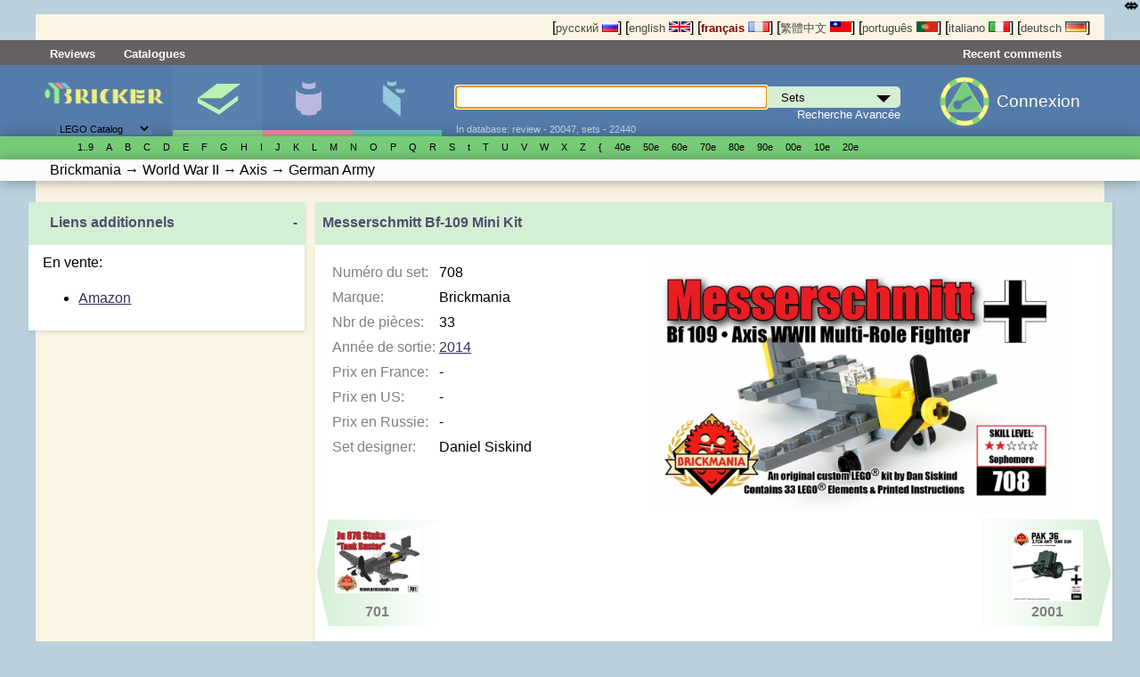

--- FILE ---
content_type: text/html; charset=UTF-8
request_url: http://fr.bricker.info/osets/Brickmania/708/
body_size: 36029
content:
<!DOCTYPE html>
<html prefix="og:http://ogp.me/ns# fb:http://ogp.me/ns/fb#" lang='fr' xmlns:fb="http://ogp.me/ns/fb#" class="mobile_enabled ">
<head>
<meta http-equiv="Content-Type" content="text/html; charset=utf-8">
<meta http-equiv="Content-Language" content="fr_FR">
<meta name="google-site-verification" content="GSMOUYVfiimUoTXkWSfWlQWiwPf83PLlfZO97QXqf2E">
<meta name='yandex-verification' content='5491a9dbc9a21707' >
<meta name="Description" content="Construit par Brickmania 708 Messerschmitt Bf-109 Mini Kit  from the series: World War II - Axis released in 2014 - reviews, instructions, videos, prices">

<link rel="canonical" href="http://fr.bricker.info/osets/Brickmania/708/"/>

<link rel="alternate" hreflang="ru" href="//bricker.ru/osets/Brickmania/708/" />
<link rel="alternate" hreflang="en" href="//bricker.info/osets/Brickmania/708/" />
<link rel="alternate" hreflang="pt" href="//pt.bricker.info/osets/Brickmania/708/" />
<link rel="alternate" hreflang="zh-tw" href="//bricker.asia/osets/Brickmania/708/" />
<link rel="alternate" hreflang="it" href="//it.bricker.info/osets/Brickmania/708/" />
<link rel="alternate" hreflang="de" href="//de.bricker.info/osets/Brickmania/708/" />

<link rel="icon" href="/favicon.ico" type="image/x-icon">
<link rel='shortcut icon' href='/favicon.ico' type='image/x-icon'>
<link rel="search" type="application/opensearchdescription+xml" href="/opensearch.xml" title="Recherche sur Bricker">


  <link rel="stylesheet" href="/stylesheets/style.css?PageSpeed=off" type="text/css" media="all">
    <link rel="stylesheet" type="text/css" href="/stylesheets/elastislide.css?PageSpeed=off"/>

  <link rel="stylesheet" media="(max-width: 1060px)" href="/stylesheets/1024.css?PageSpeed=off" />
  <meta name=viewport content="width=device-width, initial-scale=1">
  <link rel="stylesheet" type="text/css" media="only screen and (max-width: 680px), only screen and (max-device-width: 680px)" href="/stylesheets/small-device.css?PageSpeed=off" />

    <!--[if IE]>
       <link href="/stylesheets/ie.css?PageSpeed=off" media="screen, projection" rel="stylesheet" type="text/css" />
     <![endif]-->

    <link rel="stylesheet" type="text/css" href="/css/jquery.modal.css" />
    <link rel="stylesheet" type="text/css" href="/css/swipebox.min.css" />

<title>Bricker - Construit par Brickmania 708 Messerschmitt Bf-109 Mini Kit </title>




<meta property="og:title" content="Construit par Brickmania 708 Messerschmitt Bf-109 Mini Kit "/>
<meta property="og:type" content="product"/>
<meta property="og:url" content="http://fr.bricker.info/osets/Brickmania/708/"/>
<meta property="og:image" content="https://bricker.ru/images/sets/thumbs/mini/Brickmania/708_main.jpg"/>
<meta property="og:site_name" content="Bricker"/>
<meta property="fb:admins" content="1498627462"/>
<meta name="twitter:card" content="photo">
<meta name="twitter:site" content="bricker_info">
<meta property="og:description" content="Construit par Brickmania 708 Messerschmitt Bf-109 Mini Kit  from the series: World War II - Axis released in 2014 - reviews, instructions, videos, prices"/>



</head>
<body>
<noscript>
<style type='text/css'>
 .elastislide-list
{
	max-height:90px;
	overflow: auto;
	overflow-y:hidden;
	max-width:100%;
	display:block;
}
.elastislide-list li{
	float:left;
	
}
 </style>
</noscript>
<style type="text/css">

    @supports (-webkit-overflow-scrolling: touch) {
        .wrapper, .block, .right-block
        {
            transform: translateZ(0);
        }
    }
    .mobile_enabled .bwrapper {
        text-overflow: ellipsis;
        white-space: nowrap;
    }
    .wrapper .menu-wrapper.links {
        overflow: hidden;
    }
</style>


<div class='wrapper
set_subsection'>
    <!---header-->
    <div class='top'>
      <div class='twrapper'>


<span>
[<a onclick='return true'  href='//bricker.ru/osets/Brickmania/708/' style='text-decoration:none;color:#484848;'>русский <img src='/images/flags/ru.png' width='18' height='12' class='set' alt='русский'></a>]</span>
<span>[<a onclick='return true'  href='//bricker.info/osets/Brickmania/708/' style='text-decoration:none;color:#484848;'>english <img src='/images/flags/en.png' class='set' width='24' height='12' alt='english'></a>]</span>
<span>[<a onclick='return true'  href='//fr.bricker.info/osets/Brickmania/708/' style='text-decoration:none;color:#8B0000;font-weight:bold'>français <img src='/images/flags/fr.png' class='set' width='24' alt='français' height='12'></a>]</span>
<span>
[<a onclick='return true'  href='//bricker.asia/osets/Brickmania/708/' style='text-decoration:none;color:#484848;'>繁體中文 <img src='/images/flags/zh-tw.png' alt='繁體中文' class='set' width='24' height='12'></a>]</span>
<span>
[<a onclick='return true' href='//pt.bricker.info/osets/Brickmania/708/' style='text-decoration:none;color:#484848;'>português <img src='/images/flags/pt.png' alt='português' class='set' width='24' height='12'></a>]
</span>
<span>
[<a onclick='return true' href='//it.bricker.info/osets/Brickmania/708/' style='text-decoration:none;color:#484848;'>italiano <img src='/images/flags/it.png' alt='italiano' class='set' width='24' height='12'></a>]
</span>
           <span>
[<a onclick='return true' href='//de.bricker.info/osets/Brickmania/708/' style='text-decoration:none;color:#484848;'>deutsch <img src='/images/flags/de.png' alt='deutsch' class='set' width='24' height='12'></a>]
</span>

</div>
    </div>


    <div class='menu-wrapper links'>
      <div class='menu'>
              <span class='item' ><a class="nav-link" href="//fr.bricker.info/reviews.html">Reviews</a></span>
           <span class='item' ><a class="nav-link" href="//fr.bricker.info/catalogs.html">Catalogues</a></span>


        <span class='lastitem'><a class="nav-link" href="//fr.bricker.info/updates/last_comments.html">Recent comments</a></span>
     </div>
    </div>

    <div class='menu-wrapper middle'>
      <div class='menu'>
        <div class='logo-block'><button class="cmn-toggle-switch hidden cmn-toggle-switch__htx">
  <span>toggle menu</span>
</button>
          <a class='logo' href="/" style='cursor:pointer'><img src='/images/brk.png' style="max-width:90%" class="mobile_hide"><span class="mobile-only-inline">Bricker.info</span> </a>
          <div class='selector lower-block'>
          <form action=''>
              <select name='site_mode' onchange="$(this).parent().submit();">
                  <option value='lego' selected>LEGO Catalog</option>
                  <option value='megabloks' >MEGABLOKS Catalog</option>
              </select>
          </form>
              <div class='arrow'>▼</div>
          </div>
        </div>
        <div class='menuitem-block active'>
          <div class='tab-header sets active'><a href='/sets-catalog.html' >Sets</a></div>
          <div class='tab active lower-block set' data-target='set' tabindex=0>&nbsp;</div>
        </div>
        <div class='menuitem-block  '>
          <div class='tab-header figs '><a href='/minifigs-catalog.html'>Minifigures</a></div>
          <div class='tab lower-block fig ' data-target='fig' tabindex=0>&nbsp;</div>
        </div>
        <div class='menuitem-block '>
        <div class='tab-header parts '><a href='/parts-catalog.html' >Pièces</a></div>
          <div class='tab lower-block part ' data-target='part' tabindex=0>&nbsp;</div>
        </div>
		<div class='menuitem-block hidden'>
	        <div class='tab-header'><a href='//fr.bricker.info/catalogs.html' >Catalogues</a></div>
        </div>
		<div class='menuitem-block hidden'>
	        <div class='tab-header'><a href='//fr.bricker.info/contests/' >Contests</a></div>
        </div>
		<div class='menuitem-block hidden'>
	        <div class='tab-header'><a href='//fr.bricker.info/reviews.html' >Reviews</a></div>
        </div>
          		<div class='menuitem-block hidden'>
	        <div class='tab-header'><a href='//fr.bricker.info/articles/' >News</a></div>
        </div>
                    <span class="search-show-icon" onclick="$('.search-block').toggle();"><img src="/images/search_cort.png?v=3" style="max-height: 2rem" /></span>
          <a class="comments-show-icon" href="//fr.bricker.info/updates/last_comments.html"><img src="/images/comment_navigation_cort.png?v=3" style="max-height: 2rem" /></a>
                    <div class='menuitem-block hidden last'>
              <div class='tab-header lang-block'>

<span>
[<a onclick='return true'  href='//bricker.ru/osets/Brickmania/708/' style='text-decoration:none;color:#484848;'><img src='/images/flags/ru.png' width='18' height='12' class='set' alt='русский'></a>]</span>
                  <span>[<a onclick='return true'  href='//bricker.info/osets/Brickmania/708/' style='text-decoration:none;color:#484848;'><img src='/images/flags/en.png' class='set' width='24' height='12' alt='english'></a>]</span>
                  <span>[<a onclick='return true'  href='//fr.bricker.info/osets/Brickmania/708/' style='text-decoration:none;color:#8B0000;font-weight:bold'><img src='/images/flags/fr.png' class='set' width='24' alt='français' height='12'></a>]</span>
                  <span>
[<a onclick='return true'  href='//bricker.asia/osets/Brickmania/708/' style='text-decoration:none;color:#484848;'> <img src='/images/flags/zh-tw.png' alt='繁體中文' class='set' width='24' height='12'></a>]</span>
                  <span>
[<a onclick='return true' href='//pt.bricker.info/osets/Brickmania/708/' style='text-decoration:none;color:#484848;'><img src='/images/flags/pt.png' alt='português' class='set' width='24' height='12'></a>]
</span>
                  <span>
[<a onclick='return true' href='//it.bricker.info/osets/Brickmania/708/' style='text-decoration:none;color:#484848;'><img src='/images/flags/it.png' alt='italiano' class='set' width='24' height='12'></a>]
</span>
                  <span>
[<a onclick='return true' href='//de.bricker.info/osets/Brickmania/708/' style='text-decoration:none;color:#484848;'><img src='/images/flags/de.png' alt='deutsch' class='set' width='24' height='12'></a>]
</span>

              </div>
          </div>
          <div class='search-block' style='position: relative;'>
        <form action='/search.html' >
          <input type='text' name='search' id='search' autofocus autocomplete='off' x-webkit-speech /><div class='select_div'><select class='set' name='site_type' onchange="$(this).removeClass();$(this).addClass($(this).val());"><option value='set'>Sets</option><option value='fig'>Minifigs</option><option value='part'>LEGO parts</option><option value='oset' >other brands sets</option></select></div><div id="suggestions" style='display:none'></div> <input type='submit'>
        </form>
        <div class='subform'>
        <a href='/advsearch.html'>Recherche Avancée</a></div>
        <div class='lower-block auxilary'>In database: review - 20047, sets - 22440</div>
        </div>

        <div class='auth-block avatar-icon'>
                            <a href='/login.html'><img class="media-object img-rounded" style="" src="/images/key_g2.png"></a>
		  <a href='/login.html' class="login_text" style="margin-left: 0.5rem; display:inline-block; margin-top: 1rem;">Connexion</a>
                  <!-- AUTH BLOCK-->
        </div>
      </div>
    </div>

    <div class='menu-wrapper glossary set with-b-shadow'>
      <ul class='menu set'>
      <li class='letter'> <a style='white-space: nowrap'></a></li><li class='letter'> <a style='white-space: nowrap'>1..9</a><ul><li> <a style='white-space: nowrap' href='//fr.bricker.info/osets.html?brand=LEGO&amp;family=4%20Juniors'>4 Juniors</a><ul><li> <a style='white-space: nowrap' href='//fr.bricker.info/osets.html?brand=LEGO&amp;family=4+Juniors&amp;theme=Jack+Stone'>Jack Stone</a></li><li> <a style='white-space: nowrap' href='//fr.bricker.info/osets.html?brand=LEGO&amp;family=4+Juniors&amp;theme=Pirates'>Pirates</a></li><li> <a style='white-space: nowrap' href='//fr.bricker.info/osets.html?brand=LEGO&amp;family=4+Juniors&amp;theme=Product+Collection'>Product Collection</a></li><li> <a style='white-space: nowrap' href='//fr.bricker.info/osets.html?brand=LEGO&amp;family=4+Juniors&amp;theme=Spider-Man'>Spider-Man</a></li><li> <a style='white-space: nowrap' href='//fr.bricker.info/osets.html?brand=LEGO&amp;family=4+Juniors&amp;theme=Supplemental'>Supplemental</a></li><li> <a style='white-space: nowrap' href='//fr.bricker.info/osets.html?brand=LEGO&amp;family=4+Juniors&amp;theme=Town'>Town</a></li></ul></li></ul></li><li class='letter'> <a style='white-space: nowrap'>A</a><ul><li> <a style='white-space: nowrap' href='//fr.bricker.info/osets.html?brand=LEGO&amp;family=Advanced%20Models'>Advanced Models</a><ul><li> <a style='white-space: nowrap' href='//fr.bricker.info/osets.html?brand=LEGO&amp;family=Advanced+Models&amp;theme=Aircraft'>Aircraft</a></li><li> <a style='white-space: nowrap' href='//fr.bricker.info/osets.html?brand=LEGO&amp;family=Advanced+Models&amp;theme=Buildings'>Buildings</a></li><li> <a style='white-space: nowrap' href='//fr.bricker.info/osets.html?brand=LEGO&amp;family=Advanced+Models&amp;theme=Disney'>Disney</a></li><li> <a style='white-space: nowrap' href='//fr.bricker.info/osets.html?brand=LEGO&amp;family=Advanced+Models&amp;theme=Fairground'>Fairground</a></li><li> <a style='white-space: nowrap' href='//fr.bricker.info/osets.html?brand=LEGO&amp;family=Advanced+Models&amp;theme=Maersk'>Maersk</a></li><li> <a style='white-space: nowrap' href='//fr.bricker.info/osets.html?brand=LEGO&amp;family=Advanced+Models&amp;theme=Virtual+Product+Collection'>Virtual Product Collection</a></li></ul></li><li> <a style='white-space: nowrap' href='//fr.bricker.info/osets.html?brand=LEGO&amp;family=Adventurers'>Adventurers</a><ul><li> <a style='white-space: nowrap' href='//fr.bricker.info/osets.html?brand=LEGO&amp;family=Adventurers&amp;theme=Desert'>Desert</a></li><li> <a style='white-space: nowrap' href='//fr.bricker.info/osets.html?brand=LEGO&amp;family=Adventurers&amp;theme=Dino+Island'>Dino Island</a></li><li> <a style='white-space: nowrap' href='//fr.bricker.info/osets.html?brand=LEGO&amp;family=Adventurers&amp;theme=Jungle'>Jungle</a></li><li> <a style='white-space: nowrap' href='//fr.bricker.info/osets.html?brand=LEGO&amp;family=Adventurers&amp;theme=Orient+Expedition'>Orient Expedition</a></li></ul></li><li> <a style='white-space: nowrap' href='//fr.bricker.info/osets.html?brand=LEGO&amp;family=Agents'>Agents</a><ul><li> <a style='white-space: nowrap' href='//fr.bricker.info/osets.html?brand=LEGO&amp;family=Agents&amp;theme=Agents+2.0'>Agents 2.0</a></li></ul></li><li> <a style='white-space: nowrap' href='//fr.bricker.info/osets.html?brand=LEGO&amp;family=Alpha%20Team'>Alpha Team</a><ul><li> <a style='white-space: nowrap' href='//fr.bricker.info/osets.html?brand=LEGO&amp;family=Alpha+Team&amp;theme=Mission+Deep+Freeze'>Mission Deep Freeze</a></li><li> <a style='white-space: nowrap' href='//fr.bricker.info/osets.html?brand=LEGO&amp;family=Alpha+Team&amp;theme=Mission+Deep+Sea'>Mission Deep Sea</a></li></ul></li><li> <a style='white-space: nowrap' href='//fr.bricker.info/osets.html?brand=LEGO&amp;family=Angry%20Birds'>Angry Birds</a></li><li> <a style='white-space: nowrap' href='//fr.bricker.info/osets.html?brand=LEGO&amp;family=Animal%20Crossing'>Animal Crossing</a><ul><li> <a style='white-space: nowrap' href='//fr.bricker.info/osets.html?brand=LEGO&amp;family=Animal+Crossing&amp;theme=Promotional'>Promotional</a></li></ul></li><li> <a style='white-space: nowrap' href='//fr.bricker.info/osets.html?brand=LEGO&amp;family=Aquazone'>Aquazone</a><ul><li> <a style='white-space: nowrap' href='//fr.bricker.info/osets.html?brand=LEGO&amp;family=Aquazone&amp;theme=Aquanauts'>Aquanauts</a></li><li> <a style='white-space: nowrap' href='//fr.bricker.info/osets.html?brand=LEGO&amp;family=Aquazone&amp;theme=Aquaraiders+I'>Aquaraiders I</a></li><li> <a style='white-space: nowrap' href='//fr.bricker.info/osets.html?brand=LEGO&amp;family=Aquazone&amp;theme=Aquaraiders+II'>Aquaraiders II</a></li><li> <a style='white-space: nowrap' href='//fr.bricker.info/osets.html?brand=LEGO&amp;family=Aquazone&amp;theme=Aquasharks'>Aquasharks</a></li><li> <a style='white-space: nowrap' href='//fr.bricker.info/osets.html?brand=LEGO&amp;family=Aquazone&amp;theme=Hydronauts'>Hydronauts</a></li><li> <a style='white-space: nowrap' href='//fr.bricker.info/osets.html?brand=LEGO&amp;family=Aquazone&amp;theme=Stingrays'>Stingrays</a></li><li> <a style='white-space: nowrap' href='//fr.bricker.info/osets.html?brand=LEGO&amp;family=Aquazone&amp;theme=Supplemental'>Supplemental</a></li></ul></li><li> <a style='white-space: nowrap' href='//fr.bricker.info/osets.html?brand=LEGO&amp;family=Architecture'>Architecture</a><ul><li> <a style='white-space: nowrap' href='//fr.bricker.info/osets.html?brand=LEGO&amp;family=Architecture&amp;theme=Architect+Series'>Architect Series</a></li><li> <a style='white-space: nowrap' href='//fr.bricker.info/osets.html?brand=LEGO&amp;family=Architecture&amp;theme=Landmark+Series'>Landmark Series</a></li><li> <a style='white-space: nowrap' href='//fr.bricker.info/osets.html?brand=LEGO&amp;family=Architecture&amp;theme=Promotional'>Promotional</a></li><li> <a style='white-space: nowrap' href='//fr.bricker.info/osets.html?brand=LEGO&amp;family=Architecture&amp;theme=Skylines'>Skylines</a></li></ul></li><li> <a style='white-space: nowrap' href='//fr.bricker.info/osets.html?brand=LEGO&amp;family=Art'>Art</a><ul><li> <a style='white-space: nowrap' href='//fr.bricker.info/osets.html?brand=LEGO&amp;family=Art&amp;theme=Miscellaneous'>Miscellaneous</a></li><li> <a style='white-space: nowrap' href='//fr.bricker.info/osets.html?brand=LEGO&amp;family=Art&amp;theme=Paintings'>Paintings</a></li><li> <a style='white-space: nowrap' href='//fr.bricker.info/osets.html?brand=LEGO&amp;family=Art&amp;theme=Pop+Art'>Pop Art</a></li><li> <a style='white-space: nowrap' href='//fr.bricker.info/osets.html?brand=LEGO&amp;family=Art&amp;theme=The+Fauna+Collection'>The Fauna Collection</a></li></ul></li><li> <a style='white-space: nowrap' href='//fr.bricker.info/osets.html?brand=LEGO&amp;family=Assorted'>Assorted</a><ul><li> <a style='white-space: nowrap' href='//fr.bricker.info/osets.html?brand=LEGO&amp;family=Assorted&amp;theme=Bonus%2FValue+pack'>Bonus/Value pack</a></li></ul></li><li> <a style='white-space: nowrap' href='//fr.bricker.info/osets.html?brand=LEGO&amp;family=Atlantis'>Atlantis</a><ul><li> <a style='white-space: nowrap' href='//fr.bricker.info/osets.html?brand=LEGO&amp;family=Atlantis&amp;theme=Gear'>Gear</a></li></ul></li><li> <a style='white-space: nowrap' href='//fr.bricker.info/osets.html?brand=LEGO&amp;family=Avatar'>Avatar</a><ul><li> <a style='white-space: nowrap' href='//fr.bricker.info/osets.html?brand=LEGO&amp;family=Avatar&amp;theme=The+Way+of+Water'>The Way of Water</a></li></ul></li><li> <a style='white-space: nowrap' href='//fr.bricker.info/osets.html?brand=LEGO&amp;family=Avatar%20The%20Last%20Airbender'>Avatar The Last Airbender</a></li></ul></li><li class='letter'> <a style='white-space: nowrap'>B</a><ul><li> <a style='white-space: nowrap' href='//fr.bricker.info/osets.html?brand=LEGO&amp;family=Baby'>Baby</a><ul><li> <a style='white-space: nowrap' href='//fr.bricker.info/osets.html?brand=LEGO&amp;family=Baby&amp;theme=Disney%27s+Baby+Mickey'>Disney's Baby Mickey</a></li></ul></li><li> <a style='white-space: nowrap' href='//fr.bricker.info/osets.html?brand=LEGO&amp;family=Basic'>Basic</a><ul><li> <a style='white-space: nowrap' href='//fr.bricker.info/osets.html?brand=LEGO&amp;family=Basic&amp;theme=Model'>Model</a></li><li> <a style='white-space: nowrap' href='//fr.bricker.info/osets.html?brand=LEGO&amp;family=Basic&amp;theme=Mosaic'>Mosaic</a></li><li> <a style='white-space: nowrap' href='//fr.bricker.info/osets.html?brand=LEGO&amp;family=Basic&amp;theme=Seasonal'>Seasonal</a></li><li> <a style='white-space: nowrap' href='//fr.bricker.info/osets.html?brand=LEGO&amp;family=Basic&amp;theme=Supplementaries'>Supplementaries</a></li><li> <a style='white-space: nowrap' href='//fr.bricker.info/osets.html?brand=LEGO&amp;family=Basic&amp;theme=Universal+Building+Set'>Universal Building Set</a></li></ul></li><li> <a style='white-space: nowrap' href='//fr.bricker.info/osets.html?brand=LEGO&amp;family=Batman'>Batman</a><ul><li> <a style='white-space: nowrap' href='//fr.bricker.info/osets.html?brand=LEGO&amp;family=Batman&amp;theme=Comic-con+Exclusives'>Comic-con Exclusives</a></li><li> <a style='white-space: nowrap' href='//fr.bricker.info/osets.html?brand=LEGO&amp;family=Batman&amp;theme=Ultimate+Collector+Series'>Ultimate Collector Series</a></li></ul></li><li> <a style='white-space: nowrap' href='//fr.bricker.info/osets.html?brand=LEGO&amp;family=Belville'>Belville</a><ul><li> <a style='white-space: nowrap' href='//fr.bricker.info/osets.html?brand=LEGO&amp;family=Belville&amp;theme=Fairy-Tale'>Fairy-Tale</a></li><li> <a style='white-space: nowrap' href='//fr.bricker.info/osets.html?brand=LEGO&amp;family=Belville&amp;theme=Golden+Land'>Golden Land</a></li><li> <a style='white-space: nowrap' href='//fr.bricker.info/osets.html?brand=LEGO&amp;family=Belville&amp;theme=Hospital'>Hospital</a></li><li> <a style='white-space: nowrap' href='//fr.bricker.info/osets.html?brand=LEGO&amp;family=Belville&amp;theme=Playhouse'>Playhouse</a></li><li> <a style='white-space: nowrap' href='//fr.bricker.info/osets.html?brand=LEGO&amp;family=Belville&amp;theme=Recreation'>Recreation</a></li></ul></li><li> <a style='white-space: nowrap' href='//fr.bricker.info/osets.html?brand=LEGO&amp;family=Ben%2010'>Ben 10</a><ul><li> <a style='white-space: nowrap' href='//fr.bricker.info/osets.html?brand=LEGO&amp;family=Ben+10&amp;theme=Alien+Force'>Alien Force</a></li></ul></li><li> <a style='white-space: nowrap' href='//fr.bricker.info/osets.html?brand=LEGO&amp;family=Bionicle'>Bionicle</a><ul><li> <a style='white-space: nowrap' href='//fr.bricker.info/osets.html?brand=LEGO&amp;family=Bionicle&amp;theme=Agori'>Agori</a></li><li> <a style='white-space: nowrap' href='//fr.bricker.info/osets.html?brand=LEGO&amp;family=Bionicle&amp;theme=Barraki'>Barraki</a></li><li> <a style='white-space: nowrap' href='//fr.bricker.info/osets.html?brand=LEGO&amp;family=Bionicle&amp;theme=Battle+Vehicles'>Battle Vehicles</a></li><li> <a style='white-space: nowrap' href='//fr.bricker.info/osets.html?brand=LEGO&amp;family=Bionicle&amp;theme=Bohrok'>Bohrok</a></li><li> <a style='white-space: nowrap' href='//fr.bricker.info/osets.html?brand=LEGO&amp;family=Bionicle&amp;theme=Bohrok+Va'>Bohrok Va</a></li><li> <a style='white-space: nowrap' href='//fr.bricker.info/osets.html?brand=LEGO&amp;family=Bionicle&amp;theme=Bohrok-Kal'>Bohrok-Kal</a></li><li> <a style='white-space: nowrap' href='//fr.bricker.info/osets.html?brand=LEGO&amp;family=Bionicle&amp;theme=Glatorian'>Glatorian</a></li><li> <a style='white-space: nowrap' href='//fr.bricker.info/osets.html?brand=LEGO&amp;family=Bionicle&amp;theme=Glatorian+Legends'>Glatorian Legends</a></li><li> <a style='white-space: nowrap' href='//fr.bricker.info/osets.html?brand=LEGO&amp;family=Bionicle&amp;theme=Good+Guys+and+Bad+Guys'>Good Guys and Bad Guys</a></li><li> <a style='white-space: nowrap' href='//fr.bricker.info/osets.html?brand=LEGO&amp;family=Bionicle&amp;theme=Magazine+gift'>Magazine gift</a></li><li> <a style='white-space: nowrap' href='//fr.bricker.info/osets.html?brand=LEGO&amp;family=Bionicle&amp;theme=Matoran'>Matoran</a></li><li> <a style='white-space: nowrap' href='//fr.bricker.info/osets.html?brand=LEGO&amp;family=Bionicle&amp;theme=Matoran+of+Light'>Matoran of Light</a></li><li> <a style='white-space: nowrap' href='//fr.bricker.info/osets.html?brand=LEGO&amp;family=Bionicle&amp;theme=Matoran+of+Mahri+Nui'>Matoran of Mahri Nui</a></li><li> <a style='white-space: nowrap' href='//fr.bricker.info/osets.html?brand=LEGO&amp;family=Bionicle&amp;theme=Matoran+of+Mata+Nui'>Matoran of Mata Nui</a></li><li> <a style='white-space: nowrap' href='//fr.bricker.info/osets.html?brand=LEGO&amp;family=Bionicle&amp;theme=Matoran+of+Metru+Nui'>Matoran of Metru Nui</a></li><li> <a style='white-space: nowrap' href='//fr.bricker.info/osets.html?brand=LEGO&amp;family=Bionicle&amp;theme=Matoran+of+Voya+Nui'>Matoran of Voya Nui</a></li><li> <a style='white-space: nowrap' href='//fr.bricker.info/osets.html?brand=LEGO&amp;family=Bionicle&amp;theme=Mistika'>Mistika</a></li><li> <a style='white-space: nowrap' href='//fr.bricker.info/osets.html?brand=LEGO&amp;family=Bionicle&amp;theme=Nestle+Promo'>Nestle Promo</a></li><li> <a style='white-space: nowrap' href='//fr.bricker.info/osets.html?brand=LEGO&amp;family=Bionicle&amp;theme=Packs'>Packs</a></li><li> <a style='white-space: nowrap' href='//fr.bricker.info/osets.html?brand=LEGO&amp;family=Bionicle&amp;theme=Phantoka'>Phantoka</a></li><li> <a style='white-space: nowrap' href='//fr.bricker.info/osets.html?brand=LEGO&amp;family=Bionicle&amp;theme=Piraka'>Piraka</a></li><li> <a style='white-space: nowrap' href='//fr.bricker.info/osets.html?brand=LEGO&amp;family=Bionicle&amp;theme=Playsets'>Playsets</a></li><li> <a style='white-space: nowrap' href='//fr.bricker.info/osets.html?brand=LEGO&amp;family=Bionicle&amp;theme=Product+Collection'>Product Collection</a></li><li> <a style='white-space: nowrap' href='//fr.bricker.info/osets.html?brand=LEGO&amp;family=Bionicle&amp;theme=Rahaga'>Rahaga</a></li><li> <a style='white-space: nowrap' href='//fr.bricker.info/osets.html?brand=LEGO&amp;family=Bionicle&amp;theme=Rahi'>Rahi</a></li><li> <a style='white-space: nowrap' href='//fr.bricker.info/osets.html?brand=LEGO&amp;family=Bionicle&amp;theme=Rahkshi'>Rahkshi</a></li><li> <a style='white-space: nowrap' href='//fr.bricker.info/osets.html?brand=LEGO&amp;family=Bionicle&amp;theme=Stars'>Stars</a></li><li> <a style='white-space: nowrap' href='//fr.bricker.info/osets.html?brand=LEGO&amp;family=Bionicle&amp;theme=Supplemental'>Supplemental</a></li><li> <a style='white-space: nowrap' href='//fr.bricker.info/osets.html?brand=LEGO&amp;family=Bionicle&amp;theme=Titans'>Titans</a></li><li> <a style='white-space: nowrap' href='//fr.bricker.info/osets.html?brand=LEGO&amp;family=Bionicle&amp;theme=Toa'>Toa</a></li><li> <a style='white-space: nowrap' href='//fr.bricker.info/osets.html?brand=LEGO&amp;family=Bionicle&amp;theme=Toa+Hagah'>Toa Hagah</a></li><li> <a style='white-space: nowrap' href='//fr.bricker.info/osets.html?brand=LEGO&amp;family=Bionicle&amp;theme=Toa+Hordika'>Toa Hordika</a></li><li> <a style='white-space: nowrap' href='//fr.bricker.info/osets.html?brand=LEGO&amp;family=Bionicle&amp;theme=Toa+Inika'>Toa Inika</a></li><li> <a style='white-space: nowrap' href='//fr.bricker.info/osets.html?brand=LEGO&amp;family=Bionicle&amp;theme=Toa+Mahri'>Toa Mahri</a></li><li> <a style='white-space: nowrap' href='//fr.bricker.info/osets.html?brand=LEGO&amp;family=Bionicle&amp;theme=Toa+Metru'>Toa Metru</a></li><li> <a style='white-space: nowrap' href='//fr.bricker.info/osets.html?brand=LEGO&amp;family=Bionicle&amp;theme=Toa+Nuva'>Toa Nuva</a></li><li> <a style='white-space: nowrap' href='//fr.bricker.info/osets.html?brand=LEGO&amp;family=Bionicle&amp;theme=Tohunga'>Tohunga</a></li><li> <a style='white-space: nowrap' href='//fr.bricker.info/osets.html?brand=LEGO&amp;family=Bionicle&amp;theme=Turaga'>Turaga</a></li><li> <a style='white-space: nowrap' href='//fr.bricker.info/osets.html?brand=LEGO&amp;family=Bionicle&amp;theme=Vahki'>Vahki</a></li><li> <a style='white-space: nowrap' href='//fr.bricker.info/osets.html?brand=LEGO&amp;family=Bionicle&amp;theme=Virtual+Product+Collection'>Virtual Product Collection</a></li><li> <a style='white-space: nowrap' href='//fr.bricker.info/osets.html?brand=LEGO&amp;family=Bionicle&amp;theme=Visorak'>Visorak</a></li><li> <a style='white-space: nowrap' href='//fr.bricker.info/osets.html?brand=LEGO&amp;family=Bionicle&amp;theme=Warriors'>Warriors</a></li></ul></li><li> <a style='white-space: nowrap' href='//fr.bricker.info/osets.html?brand=LEGO&amp;family=Bluey'>Bluey</a><ul><li> <a style='white-space: nowrap' href='//fr.bricker.info/osets.html?brand=LEGO&amp;family=Bluey&amp;theme=Promotional'>Promotional</a></li></ul></li><li> <a style='white-space: nowrap' href='//fr.bricker.info/osets.html?brand=LEGO&amp;family=Boat'>Boat</a><ul><li> <a style='white-space: nowrap' href='//fr.bricker.info/osets.html?brand=LEGO&amp;family=Boat&amp;theme=City'>City</a></li><li> <a style='white-space: nowrap' href='//fr.bricker.info/osets.html?brand=LEGO&amp;family=Boat&amp;theme=Fire'>Fire</a></li><li> <a style='white-space: nowrap' href='//fr.bricker.info/osets.html?brand=LEGO&amp;family=Boat&amp;theme=Police'>Police</a></li></ul></li><li> <a style='white-space: nowrap' href='//fr.bricker.info/osets.html?brand=LEGO&amp;family=Boats'>Boats</a></li><li> <a style='white-space: nowrap' href='//fr.bricker.info/osets.html?brand=LEGO&amp;family=Bonus%2FValue%20Pack'>Bonus/Value Pack</a><ul><li> <a style='white-space: nowrap' href='//fr.bricker.info/osets.html?brand=LEGO&amp;family=Bonus%2FValue+Pack&amp;theme=City'>City</a></li><li> <a style='white-space: nowrap' href='//fr.bricker.info/osets.html?brand=LEGO&amp;family=Bonus%2FValue+Pack&amp;theme=Star+Wars'>Star Wars</a></li><li> <a style='white-space: nowrap' href='//fr.bricker.info/osets.html?brand=LEGO&amp;family=Bonus%2FValue+Pack&amp;theme=Technic'>Technic</a></li></ul></li><li> <a style='white-space: nowrap' href='//fr.bricker.info/osets.html?brand=LEGO&amp;family=Books'>Books</a><ul><li> <a style='white-space: nowrap' href='//fr.bricker.info/osets.html?brand=LEGO&amp;family=Books&amp;theme=Activity+Book'>Activity Book</a></li><li> <a style='white-space: nowrap' href='//fr.bricker.info/osets.html?brand=LEGO&amp;family=Books&amp;theme=Ameet'>Ameet</a></li><li> <a style='white-space: nowrap' href='//fr.bricker.info/osets.html?brand=LEGO&amp;family=Books&amp;theme=Apress'>Apress</a></li><li> <a style='white-space: nowrap' href='//fr.bricker.info/osets.html?brand=LEGO&amp;family=Books&amp;theme=Arvo+Brothers'>Arvo Brothers</a></li><li> <a style='white-space: nowrap' href='//fr.bricker.info/osets.html?brand=LEGO&amp;family=Books&amp;theme=Atlantis'>Atlantis</a></li><li> <a style='white-space: nowrap' href='//fr.bricker.info/osets.html?brand=LEGO&amp;family=Books&amp;theme=Barron%27s+Educational+Series'>Barron's Educational Series</a></li><li> <a style='white-space: nowrap' href='//fr.bricker.info/osets.html?brand=LEGO&amp;family=Books&amp;theme=Bionicle'>Bionicle</a></li><li> <a style='white-space: nowrap' href='//fr.bricker.info/osets.html?brand=LEGO&amp;family=Books&amp;theme=Brick+Tricks'>Brick Tricks</a></li><li> <a style='white-space: nowrap' href='//fr.bricker.info/osets.html?brand=LEGO&amp;family=Books&amp;theme=BrickMaster'>BrickMaster</a></li><li> <a style='white-space: nowrap' href='//fr.bricker.info/osets.html?brand=LEGO&amp;family=Books&amp;theme=Buster+Books'>Buster Books</a></li><li> <a style='white-space: nowrap' href='//fr.bricker.info/osets.html?brand=LEGO&amp;family=Books&amp;theme=Butser+Books'>Butser Books</a></li><li> <a style='white-space: nowrap' href='//fr.bricker.info/osets.html?brand=LEGO&amp;family=Books&amp;theme=Calendar'>Calendar</a></li><li> <a style='white-space: nowrap' href='//fr.bricker.info/osets.html?brand=LEGO&amp;family=Books&amp;theme=Calendars'>Calendars</a></li><li> <a style='white-space: nowrap' href='//fr.bricker.info/osets.html?brand=LEGO&amp;family=Books&amp;theme=Castle'>Castle</a></li><li> <a style='white-space: nowrap' href='//fr.bricker.info/osets.html?brand=LEGO&amp;family=Books&amp;theme=Chronicle'>Chronicle</a></li><li> <a style='white-space: nowrap' href='//fr.bricker.info/osets.html?brand=LEGO&amp;family=Books&amp;theme=City'>City</a></li><li> <a style='white-space: nowrap' href='//fr.bricker.info/osets.html?brand=LEGO&amp;family=Books&amp;theme=Conway'>Conway</a></li><li> <a style='white-space: nowrap' href='//fr.bricker.info/osets.html?brand=LEGO&amp;family=Books&amp;theme=CreateSpace'>CreateSpace</a></li><li> <a style='white-space: nowrap' href='//fr.bricker.info/osets.html?brand=LEGO&amp;family=Books&amp;theme=CreateSpace%2FBartneck'>CreateSpace/Bartneck</a></li><li> <a style='white-space: nowrap' href='//fr.bricker.info/osets.html?brand=LEGO&amp;family=Books&amp;theme=Dark+Horse'>Dark Horse</a></li><li> <a style='white-space: nowrap' href='//fr.bricker.info/osets.html?brand=LEGO&amp;family=Books&amp;theme=Dorling+Kindersley'>Dorling Kindersley</a></li><li> <a style='white-space: nowrap' href='//fr.bricker.info/osets.html?brand=LEGO&amp;family=Books&amp;theme=Dorling+Kindersley%2FBrickmaster'>Dorling Kindersley/Brickmaster</a></li><li> <a style='white-space: nowrap' href='//fr.bricker.info/osets.html?brand=LEGO&amp;family=Books&amp;theme=Dpunkt'>Dpunkt</a></li><li> <a style='white-space: nowrap' href='//fr.bricker.info/osets.html?brand=LEGO&amp;family=Books&amp;theme=Exo-Force'>Exo-Force</a></li><li> <a style='white-space: nowrap' href='//fr.bricker.info/osets.html?brand=LEGO&amp;family=Books&amp;theme=Fantasia+Verlag+GmbH'>Fantasia Verlag GmbH</a></li><li> <a style='white-space: nowrap' href='//fr.bricker.info/osets.html?brand=LEGO&amp;family=Books&amp;theme=Friends'>Friends</a></li><li> <a style='white-space: nowrap' href='//fr.bricker.info/osets.html?brand=LEGO&amp;family=Books&amp;theme=Game+guides'>Game guides</a></li><li> <a style='white-space: nowrap' href='//fr.bricker.info/osets.html?brand=LEGO&amp;family=Books&amp;theme=Glenat'>Glenat</a></li><li> <a style='white-space: nowrap' href='//fr.bricker.info/osets.html?brand=LEGO&amp;family=Books&amp;theme=Graphic+Arts+Books'>Graphic Arts Books</a></li><li> <a style='white-space: nowrap' href='//fr.bricker.info/osets.html?brand=LEGO&amp;family=Books&amp;theme=Harry+N.+Abrams+Inc.'>Harry N. Abrams Inc.</a></li><li> <a style='white-space: nowrap' href='//fr.bricker.info/osets.html?brand=LEGO&amp;family=Books&amp;theme=Harry+Potter'>Harry Potter</a></li><li> <a style='white-space: nowrap' href='//fr.bricker.info/osets.html?brand=LEGO&amp;family=Books&amp;theme=Heel-Verlag'>Heel-Verlag</a></li><li> <a style='white-space: nowrap' href='//fr.bricker.info/osets.html?brand=LEGO&amp;family=Books&amp;theme=Henry+Holt+%26+Co.'>Henry Holt & Co.</a></li><li> <a style='white-space: nowrap' href='//fr.bricker.info/osets.html?brand=LEGO&amp;family=Books&amp;theme=Henry+Holt+%26+Company'>Henry Holt & Company</a></li><li> <a style='white-space: nowrap' href='//fr.bricker.info/osets.html?brand=LEGO&amp;family=Books&amp;theme=Idea+Books'>Idea Books</a></li><li> <a style='white-space: nowrap' href='//fr.bricker.info/osets.html?brand=LEGO&amp;family=Books&amp;theme=Ideas+book'>Ideas book</a></li><li> <a style='white-space: nowrap' href='//fr.bricker.info/osets.html?brand=LEGO&amp;family=Books&amp;theme=John+Wiley+%26+Sons'>John Wiley & Sons</a></li><li> <a style='white-space: nowrap' href='//fr.bricker.info/osets.html?brand=LEGO&amp;family=Books&amp;theme=Klutz'>Klutz</a></li><li> <a style='white-space: nowrap' href='//fr.bricker.info/osets.html?brand=LEGO&amp;family=Books&amp;theme=Knights'>Knights</a></li><li> <a style='white-space: nowrap' href='//fr.bricker.info/osets.html?brand=LEGO&amp;family=Books&amp;theme=Krause+Publications'>Krause Publications</a></li><li> <a style='white-space: nowrap' href='//fr.bricker.info/osets.html?brand=LEGO&amp;family=Books&amp;theme=Legends+of+Chima'>Legends of Chima</a></li><li> <a style='white-space: nowrap' href='//fr.bricker.info/osets.html?brand=LEGO&amp;family=Books&amp;theme=LEGO'>LEGO</a></li><li> <a style='white-space: nowrap' href='//fr.bricker.info/osets.html?brand=LEGO&amp;family=Books&amp;theme=LEGO%2FIdeas+book'>LEGO/Ideas book</a></li><li> <a style='white-space: nowrap' href='//fr.bricker.info/osets.html?brand=LEGO&amp;family=Books&amp;theme=LOM+Art'>LOM Art</a></li><li> <a style='white-space: nowrap' href='//fr.bricker.info/osets.html?brand=LEGO&amp;family=Books&amp;theme=Lonely+Planet+Kids'>Lonely Planet Kids</a></li><li> <a style='white-space: nowrap' href='//fr.bricker.info/osets.html?brand=LEGO&amp;family=Books&amp;theme=Magazines%2FBlocks'>Magazines/Blocks</a></li><li> <a style='white-space: nowrap' href='//fr.bricker.info/osets.html?brand=LEGO&amp;family=Books&amp;theme=Magazines%2FBrick+Fanatics'>Magazines/Brick Fanatics</a></li><li> <a style='white-space: nowrap' href='//fr.bricker.info/osets.html?brand=LEGO&amp;family=Books&amp;theme=Magazines%2FBrickJournal'>Magazines/BrickJournal</a></li><li> <a style='white-space: nowrap' href='//fr.bricker.info/osets.html?brand=LEGO&amp;family=Books&amp;theme=McGraw+Hill'>McGraw Hill</a></li><li> <a style='white-space: nowrap' href='//fr.bricker.info/osets.html?brand=LEGO&amp;family=Books&amp;theme=Minifigures'>Minifigures</a></li><li> <a style='white-space: nowrap' href='//fr.bricker.info/osets.html?brand=LEGO&amp;family=Books&amp;theme=Miscellaneous'>Miscellaneous</a></li><li> <a style='white-space: nowrap' href='//fr.bricker.info/osets.html?brand=LEGO&amp;family=Books&amp;theme=Mitchell+Beazley'>Mitchell Beazley</a></li><li> <a style='white-space: nowrap' href='//fr.bricker.info/osets.html?brand=LEGO&amp;family=Books&amp;theme=Motorbooks'>Motorbooks</a></li><li> <a style='white-space: nowrap' href='//fr.bricker.info/osets.html?brand=LEGO&amp;family=Books&amp;theme=Murdoch+Books'>Murdoch Books</a></li><li> <a style='white-space: nowrap' href='//fr.bricker.info/osets.html?brand=LEGO&amp;family=Books&amp;theme=NinjaGo'>NinjaGo</a></li><li> <a style='white-space: nowrap' href='//fr.bricker.info/osets.html?brand=LEGO&amp;family=Books&amp;theme=No+Starch+Press'>No Starch Press</a></li><li> <a style='white-space: nowrap' href='//fr.bricker.info/osets.html?brand=LEGO&amp;family=Books&amp;theme=Page+Street+Publishing'>Page Street Publishing</a></li><li> <a style='white-space: nowrap' href='//fr.bricker.info/osets.html?brand=LEGO&amp;family=Books&amp;theme=Pirates'>Pirates</a></li><li> <a style='white-space: nowrap' href='//fr.bricker.info/osets.html?brand=LEGO&amp;family=Books&amp;theme=Quarry'>Quarry</a></li><li> <a style='white-space: nowrap' href='//fr.bricker.info/osets.html?brand=LEGO&amp;family=Books&amp;theme=Random+House'>Random House</a></li><li> <a style='white-space: nowrap' href='//fr.bricker.info/osets.html?brand=LEGO&amp;family=Books&amp;theme=Remember+When'>Remember When</a></li><li> <a style='white-space: nowrap' href='//fr.bricker.info/osets.html?brand=LEGO&amp;family=Books&amp;theme=Scholastic'>Scholastic</a></li><li> <a style='white-space: nowrap' href='//fr.bricker.info/osets.html?brand=LEGO&amp;family=Books&amp;theme=Skyhorse+Publishing'>Skyhorse Publishing</a></li><li> <a style='white-space: nowrap' href='//fr.bricker.info/osets.html?brand=LEGO&amp;family=Books&amp;theme=Spiderwize'>Spiderwize</a></li><li> <a style='white-space: nowrap' href='//fr.bricker.info/osets.html?brand=LEGO&amp;family=Books&amp;theme=Square+Fish'>Square Fish</a></li><li> <a style='white-space: nowrap' href='//fr.bricker.info/osets.html?brand=LEGO&amp;family=Books&amp;theme=Star+Wars'>Star Wars</a></li><li> <a style='white-space: nowrap' href='//fr.bricker.info/osets.html?brand=LEGO&amp;family=Books&amp;theme=Stickers'>Stickers</a></li><li> <a style='white-space: nowrap' href='//fr.bricker.info/osets.html?brand=LEGO&amp;family=Books&amp;theme=Story+Book'>Story Book</a></li><li> <a style='white-space: nowrap' href='//fr.bricker.info/osets.html?brand=LEGO&amp;family=Books&amp;theme=Studio+Fun+International'>Studio Fun International</a></li><li> <a style='white-space: nowrap' href='//fr.bricker.info/osets.html?brand=LEGO&amp;family=Books&amp;theme=Super+Heroes'>Super Heroes</a></li><li> <a style='white-space: nowrap' href='//fr.bricker.info/osets.html?brand=LEGO&amp;family=Books&amp;theme=The+History+Press'>The History Press</a></li><li> <a style='white-space: nowrap' href='//fr.bricker.info/osets.html?brand=LEGO&amp;family=Books&amp;theme=The+LEGO+Movie'>The LEGO Movie</a></li><li> <a style='white-space: nowrap' href='//fr.bricker.info/osets.html?brand=LEGO&amp;family=Books&amp;theme=Thunder+Bay+Press'>Thunder Bay Press</a></li><li> <a style='white-space: nowrap' href='//fr.bricker.info/osets.html?brand=LEGO&amp;family=Books&amp;theme=TwoMorrows'>TwoMorrows</a></li><li> <a style='white-space: nowrap' href='//fr.bricker.info/osets.html?brand=LEGO&amp;family=Books&amp;theme=Unofficial'>Unofficial</a></li><li> <a style='white-space: nowrap' href='//fr.bricker.info/osets.html?brand=LEGO&amp;family=Books&amp;theme=Weldon+Owen'>Weldon Owen</a></li></ul></li><li> <a style='white-space: nowrap' href='//fr.bricker.info/osets.html?brand=LEGO&amp;family=Boost'>Boost</a></li><li> <a style='white-space: nowrap' href='//fr.bricker.info/osets.html?brand=LEGO&amp;family=Botanicals'>Botanicals</a><ul><li> <a style='white-space: nowrap' href='//fr.bricker.info/osets.html?brand=LEGO&amp;family=Botanicals&amp;theme=Botanical+Collection'>Botanical Collection</a></li><li> <a style='white-space: nowrap' href='//fr.bricker.info/osets.html?brand=LEGO&amp;family=Botanicals&amp;theme=Product+Collection'>Product Collection</a></li></ul></li><li> <a style='white-space: nowrap' href='//fr.bricker.info/osets.html?brand=LEGO&amp;family=Brick%20Sketches'>Brick Sketches</a><ul><li> <a style='white-space: nowrap' href='//fr.bricker.info/osets.html?brand=LEGO&amp;family=Brick+Sketches&amp;theme=DC+Super+Heroes'>DC Super Heroes</a></li><li> <a style='white-space: nowrap' href='//fr.bricker.info/osets.html?brand=LEGO&amp;family=Brick+Sketches&amp;theme=Disney'>Disney</a></li><li> <a style='white-space: nowrap' href='//fr.bricker.info/osets.html?brand=LEGO&amp;family=Brick+Sketches&amp;theme=Marvel+Super+Heroes'>Marvel Super Heroes</a></li><li> <a style='white-space: nowrap' href='//fr.bricker.info/osets.html?brand=LEGO&amp;family=Brick+Sketches&amp;theme=Star+Wars'>Star Wars</a></li></ul></li><li> <a style='white-space: nowrap' href='//fr.bricker.info/osets.html?brand=LEGO&amp;family=BrickHeadz'>BrickHeadz</a><ul><li> <a style='white-space: nowrap' href='//fr.bricker.info/osets.html?brand=LEGO&amp;family=BrickHeadz&amp;theme=Avatar'>Avatar</a></li><li> <a style='white-space: nowrap' href='//fr.bricker.info/osets.html?brand=LEGO&amp;family=BrickHeadz&amp;theme=Dead+Men+Tell+No+Tales'>Dead Men Tell No Tales</a></li><li> <a style='white-space: nowrap' href='//fr.bricker.info/osets.html?brand=LEGO&amp;family=BrickHeadz&amp;theme=Disney'>Disney</a></li><li> <a style='white-space: nowrap' href='//fr.bricker.info/osets.html?brand=LEGO&amp;family=BrickHeadz&amp;theme=Fortnite'>Fortnite</a></li><li> <a style='white-space: nowrap' href='//fr.bricker.info/osets.html?brand=LEGO&amp;family=BrickHeadz&amp;theme=Ghostbusters'>Ghostbusters</a></li><li> <a style='white-space: nowrap' href='//fr.bricker.info/osets.html?brand=LEGO&amp;family=BrickHeadz&amp;theme=Harry+Potter'>Harry Potter</a></li><li> <a style='white-space: nowrap' href='//fr.bricker.info/osets.html?brand=LEGO&amp;family=BrickHeadz&amp;theme=Jurassic+World'>Jurassic World</a></li><li> <a style='white-space: nowrap' href='//fr.bricker.info/osets.html?brand=LEGO&amp;family=BrickHeadz&amp;theme=Looney+Tunes'>Looney Tunes</a></li><li> <a style='white-space: nowrap' href='//fr.bricker.info/osets.html?brand=LEGO&amp;family=BrickHeadz&amp;theme=Minecraft'>Minecraft</a></li><li> <a style='white-space: nowrap' href='//fr.bricker.info/osets.html?brand=LEGO&amp;family=BrickHeadz&amp;theme=Minions%3A+The+Rise+of+Gru'>Minions: The Rise of Gru</a></li><li> <a style='white-space: nowrap' href='//fr.bricker.info/osets.html?brand=LEGO&amp;family=BrickHeadz&amp;theme=Miscellaneous'>Miscellaneous</a></li><li> <a style='white-space: nowrap' href='//fr.bricker.info/osets.html?brand=LEGO&amp;family=BrickHeadz&amp;theme=Ninjago'>Ninjago</a></li><li> <a style='white-space: nowrap' href='//fr.bricker.info/osets.html?brand=LEGO&amp;family=BrickHeadz&amp;theme=One+Piece'>One Piece</a></li><li> <a style='white-space: nowrap' href='//fr.bricker.info/osets.html?brand=LEGO&amp;family=BrickHeadz&amp;theme=Pets'>Pets</a></li><li> <a style='white-space: nowrap' href='//fr.bricker.info/osets.html?brand=LEGO&amp;family=BrickHeadz&amp;theme=Promotional'>Promotional</a></li><li> <a style='white-space: nowrap' href='//fr.bricker.info/osets.html?brand=LEGO&amp;family=BrickHeadz&amp;theme=Seasonal'>Seasonal</a></li><li> <a style='white-space: nowrap' href='//fr.bricker.info/osets.html?brand=LEGO&amp;family=BrickHeadz&amp;theme=Sonic+the+Hedgehog'>Sonic the Hedgehog</a></li><li> <a style='white-space: nowrap' href='//fr.bricker.info/osets.html?brand=LEGO&amp;family=BrickHeadz&amp;theme=Star+Wars'>Star Wars</a></li><li> <a style='white-space: nowrap' href='//fr.bricker.info/osets.html?brand=LEGO&amp;family=BrickHeadz&amp;theme=Stranger+Things'>Stranger Things</a></li><li> <a style='white-space: nowrap' href='//fr.bricker.info/osets.html?brand=LEGO&amp;family=BrickHeadz&amp;theme=Super+Heroes'>Super Heroes</a></li><li> <a style='white-space: nowrap' href='//fr.bricker.info/osets.html?brand=LEGO&amp;family=BrickHeadz&amp;theme=The+LEGO+Batman+Movie'>The LEGO Batman Movie</a></li><li> <a style='white-space: nowrap' href='//fr.bricker.info/osets.html?brand=LEGO&amp;family=BrickHeadz&amp;theme=The+LEGO+Movie+2%3A+The+Second+Part'>The LEGO Movie 2: The Second Part</a></li><li> <a style='white-space: nowrap' href='//fr.bricker.info/osets.html?brand=LEGO&amp;family=BrickHeadz&amp;theme=The+Lord+of+the+Rings'>The Lord of the Rings</a></li><li> <a style='white-space: nowrap' href='//fr.bricker.info/osets.html?brand=LEGO&amp;family=BrickHeadz&amp;theme=Tom+%26+Jerry'>Tom & Jerry</a></li><li> <a style='white-space: nowrap' href='//fr.bricker.info/osets.html?brand=LEGO&amp;family=BrickHeadz&amp;theme=Transformers'>Transformers</a></li><li> <a style='white-space: nowrap' href='//fr.bricker.info/osets.html?brand=LEGO&amp;family=BrickHeadz&amp;theme=Wednesday'>Wednesday</a></li><li> <a style='white-space: nowrap' href='//fr.bricker.info/osets.html?brand=LEGO&amp;family=BrickHeadz&amp;theme=Wicked'>Wicked</a></li><li> <a style='white-space: nowrap' href='//fr.bricker.info/osets.html?brand=LEGO&amp;family=BrickHeadz&amp;theme=Wizarding+World'>Wizarding World</a></li></ul></li><li> <a style='white-space: nowrap' href='//fr.bricker.info/osets.html?brand=LEGO&amp;family=Bricklink'>Bricklink</a><ul><li> <a style='white-space: nowrap' href='//fr.bricker.info/osets.html?brand=LEGO&amp;family=Bricklink&amp;theme=2021+Designer+Program'>2021 Designer Program</a></li><li> <a style='white-space: nowrap' href='//fr.bricker.info/osets.html?brand=LEGO&amp;family=Bricklink&amp;theme=Designer+Program+Series+1'>Designer Program Series 1</a></li><li> <a style='white-space: nowrap' href='//fr.bricker.info/osets.html?brand=LEGO&amp;family=Bricklink&amp;theme=Designer+Program+Series+2'>Designer Program Series 2</a></li><li> <a style='white-space: nowrap' href='//fr.bricker.info/osets.html?brand=LEGO&amp;family=Bricklink&amp;theme=Designer+Program+Series+3'>Designer Program Series 3</a></li><li> <a style='white-space: nowrap' href='//fr.bricker.info/osets.html?brand=LEGO&amp;family=Bricklink&amp;theme=Designer+Program+Series+4'>Designer Program Series 4</a></li><li> <a style='white-space: nowrap' href='//fr.bricker.info/osets.html?brand=LEGO&amp;family=Bricklink&amp;theme=Designer+Program+Series+5'>Designer Program Series 5</a></li><li> <a style='white-space: nowrap' href='//fr.bricker.info/osets.html?brand=LEGO&amp;family=Bricklink&amp;theme=Designer+Program+Series+6'>Designer Program Series 6</a></li></ul></li><li> <a style='white-space: nowrap' href='//fr.bricker.info/osets.html?brand=LEGO&amp;family=Bricks%20And%20More'>Bricks And More</a><ul><li> <a style='white-space: nowrap' href='//fr.bricker.info/osets.html?brand=LEGO&amp;family=Bricks+And+More&amp;theme=Accessories'>Accessories</a></li><li> <a style='white-space: nowrap' href='//fr.bricker.info/osets.html?brand=LEGO&amp;family=Bricks+And+More&amp;theme=Creator'>Creator</a></li><li> <a style='white-space: nowrap' href='//fr.bricker.info/osets.html?brand=LEGO&amp;family=Bricks+And+More&amp;theme=Product+Collection'>Product Collection</a></li></ul></li><li> <a style='white-space: nowrap' href='//fr.bricker.info/osets.html?brand=LEGO&amp;family=Build%20and%20Rebuild'>Build and Rebuild</a></li><li> <a style='white-space: nowrap' href='//fr.bricker.info/osets.html?brand=LEGO&amp;family=Building%20Bigger%20Thinking'>Building Bigger Thinking</a></li><li> <a style='white-space: nowrap' href='//fr.bricker.info/osets.html?brand=LEGO&amp;family=Building%20Set%20with%20People'>Building Set with People</a><ul><li> <a style='white-space: nowrap' href='//fr.bricker.info/osets.html?brand=LEGO&amp;family=Building+Set+with+People&amp;theme=+'> </a></li><li> <a style='white-space: nowrap' href='//fr.bricker.info/osets.html?brand=LEGO&amp;family=Building+Set+with+People&amp;theme=Airport'>Airport</a></li></ul></li><li> <a style='white-space: nowrap' href='//fr.bricker.info/osets.html?brand=LEGO&amp;family=Bulk%20Bricks'>Bulk Bricks</a><ul><li> <a style='white-space: nowrap' href='//fr.bricker.info/osets.html?brand=LEGO&amp;family=Bulk+Bricks&amp;theme=Castle'>Castle</a></li><li> <a style='white-space: nowrap' href='//fr.bricker.info/osets.html?brand=LEGO&amp;family=Bulk+Bricks&amp;theme=Technic'>Technic</a></li><li> <a style='white-space: nowrap' href='//fr.bricker.info/osets.html?brand=LEGO&amp;family=Bulk+Bricks&amp;theme=Train'>Train</a></li></ul></li></ul></li><li class='letter'> <a style='white-space: nowrap'>C</a><ul><li> <a style='white-space: nowrap' href='//fr.bricker.info/osets.html?brand=LEGO&amp;family=Cars'>Cars</a><ul><li> <a style='white-space: nowrap' href='//fr.bricker.info/osets.html?brand=LEGO&amp;family=Cars&amp;theme=Product+Collection'>Product Collection</a></li><li> <a style='white-space: nowrap' href='//fr.bricker.info/osets.html?brand=LEGO&amp;family=Cars&amp;theme=Promotional'>Promotional</a></li></ul></li><li> <a style='white-space: nowrap' href='//fr.bricker.info/osets.html?brand=LEGO&amp;family=Castle'>Castle</a><ul><li> <a style='white-space: nowrap' href='//fr.bricker.info/osets.html?brand=LEGO&amp;family=Castle&amp;theme=Accessories'>Accessories</a></li><li> <a style='white-space: nowrap' href='//fr.bricker.info/osets.html?brand=LEGO&amp;family=Castle&amp;theme=Battle+Pack'>Battle Pack</a></li><li> <a style='white-space: nowrap' href='//fr.bricker.info/osets.html?brand=LEGO&amp;family=Castle&amp;theme=Black+Falcons'>Black Falcons</a></li><li> <a style='white-space: nowrap' href='//fr.bricker.info/osets.html?brand=LEGO&amp;family=Castle&amp;theme=Black+Knights'>Black Knights</a></li><li> <a style='white-space: nowrap' href='//fr.bricker.info/osets.html?brand=LEGO&amp;family=Castle&amp;theme=Bonus%2FValue+pack'>Bonus/Value pack</a></li><li> <a style='white-space: nowrap' href='//fr.bricker.info/osets.html?brand=LEGO&amp;family=Castle&amp;theme=Classic'>Classic</a></li><li> <a style='white-space: nowrap' href='//fr.bricker.info/osets.html?brand=LEGO&amp;family=Castle&amp;theme=Classic+Castle'>Classic Castle</a></li><li> <a style='white-space: nowrap' href='//fr.bricker.info/osets.html?brand=LEGO&amp;family=Castle&amp;theme=Crusaders'>Crusaders</a></li><li> <a style='white-space: nowrap' href='//fr.bricker.info/osets.html?brand=LEGO&amp;family=Castle&amp;theme=Dark+Forest'>Dark Forest</a></li><li> <a style='white-space: nowrap' href='//fr.bricker.info/osets.html?brand=LEGO&amp;family=Castle&amp;theme=Dragon+Knights'>Dragon Knights</a></li><li> <a style='white-space: nowrap' href='//fr.bricker.info/osets.html?brand=LEGO&amp;family=Castle&amp;theme=Dragon+Masters'>Dragon Masters</a></li><li> <a style='white-space: nowrap' href='//fr.bricker.info/osets.html?brand=LEGO&amp;family=Castle&amp;theme=Fantasy+Era'>Fantasy Era</a></li><li> <a style='white-space: nowrap' href='//fr.bricker.info/osets.html?brand=LEGO&amp;family=Castle&amp;theme=Forestmen'>Forestmen</a></li><li> <a style='white-space: nowrap' href='//fr.bricker.info/osets.html?brand=LEGO&amp;family=Castle&amp;theme=Fright+Knights'>Fright Knights</a></li><li> <a style='white-space: nowrap' href='//fr.bricker.info/osets.html?brand=LEGO&amp;family=Castle&amp;theme=Kingdoms'>Kingdoms</a></li><li> <a style='white-space: nowrap' href='//fr.bricker.info/osets.html?brand=LEGO&amp;family=Castle&amp;theme=Knights+Kingdom+I'>Knights Kingdom I</a></li><li> <a style='white-space: nowrap' href='//fr.bricker.info/osets.html?brand=LEGO&amp;family=Castle&amp;theme=Knights+Kingdom+II'>Knights Kingdom II</a></li><li> <a style='white-space: nowrap' href='//fr.bricker.info/osets.html?brand=LEGO&amp;family=Castle&amp;theme=Lion+Knights'>Lion Knights</a></li><li> <a style='white-space: nowrap' href='//fr.bricker.info/osets.html?brand=LEGO&amp;family=Castle&amp;theme=My+Own+Creation'>My Own Creation</a></li><li> <a style='white-space: nowrap' href='//fr.bricker.info/osets.html?brand=LEGO&amp;family=Castle&amp;theme=Ninja'>Ninja</a></li><li> <a style='white-space: nowrap' href='//fr.bricker.info/osets.html?brand=LEGO&amp;family=Castle&amp;theme=Product+Collection'>Product Collection</a></li><li> <a style='white-space: nowrap' href='//fr.bricker.info/osets.html?brand=LEGO&amp;family=Castle&amp;theme=Royal+Knights'>Royal Knights</a></li><li> <a style='white-space: nowrap' href='//fr.bricker.info/osets.html?brand=LEGO&amp;family=Castle&amp;theme=Supplemental'>Supplemental</a></li><li> <a style='white-space: nowrap' href='//fr.bricker.info/osets.html?brand=LEGO&amp;family=Castle&amp;theme=Wolfpack'>Wolfpack</a></li></ul></li><li> <a style='white-space: nowrap' href='//fr.bricker.info/osets.html?brand=LEGO&amp;family=Classic'>Classic</a><ul><li> <a style='white-space: nowrap' href='//fr.bricker.info/osets.html?brand=LEGO&amp;family=Classic&amp;theme=Accessories'>Accessories</a></li><li> <a style='white-space: nowrap' href='//fr.bricker.info/osets.html?brand=LEGO&amp;family=Classic&amp;theme=Architecture'>Architecture</a></li><li> <a style='white-space: nowrap' href='//fr.bricker.info/osets.html?brand=LEGO&amp;family=Classic&amp;theme=Baseplates'>Baseplates</a></li><li> <a style='white-space: nowrap' href='//fr.bricker.info/osets.html?brand=LEGO&amp;family=Classic&amp;theme=Basic+Set'>Basic Set</a></li><li> <a style='white-space: nowrap' href='//fr.bricker.info/osets.html?brand=LEGO&amp;family=Classic&amp;theme=Bricks'>Bricks</a></li><li> <a style='white-space: nowrap' href='//fr.bricker.info/osets.html?brand=LEGO&amp;family=Classic&amp;theme=Building'>Building</a></li><li> <a style='white-space: nowrap' href='//fr.bricker.info/osets.html?brand=LEGO&amp;family=Classic&amp;theme=Buildings'>Buildings</a></li><li> <a style='white-space: nowrap' href='//fr.bricker.info/osets.html?brand=LEGO&amp;family=Classic&amp;theme=Cars'>Cars</a></li><li> <a style='white-space: nowrap' href='//fr.bricker.info/osets.html?brand=LEGO&amp;family=Classic&amp;theme=Creative'>Creative</a></li><li> <a style='white-space: nowrap' href='//fr.bricker.info/osets.html?brand=LEGO&amp;family=Classic&amp;theme=Creative+Box'>Creative Box</a></li><li> <a style='white-space: nowrap' href='//fr.bricker.info/osets.html?brand=LEGO&amp;family=Classic&amp;theme=Creative+Fun'>Creative Fun</a></li><li> <a style='white-space: nowrap' href='//fr.bricker.info/osets.html?brand=LEGO&amp;family=Classic&amp;theme=HO+1%3A87+Vehicles'>HO 1:87 Vehicles</a></li><li> <a style='white-space: nowrap' href='//fr.bricker.info/osets.html?brand=LEGO&amp;family=Classic&amp;theme=Jumbo+Bricks'>Jumbo Bricks</a></li><li> <a style='white-space: nowrap' href='//fr.bricker.info/osets.html?brand=LEGO&amp;family=Classic&amp;theme=Large+Vehicles'>Large Vehicles</a></li><li> <a style='white-space: nowrap' href='//fr.bricker.info/osets.html?brand=LEGO&amp;family=Classic&amp;theme=Miscellaneous'>Miscellaneous</a></li><li> <a style='white-space: nowrap' href='//fr.bricker.info/osets.html?brand=LEGO&amp;family=Classic&amp;theme=Mosaic'>Mosaic</a></li><li> <a style='white-space: nowrap' href='//fr.bricker.info/osets.html?brand=LEGO&amp;family=Classic&amp;theme=Product+Collection'>Product Collection</a></li><li> <a style='white-space: nowrap' href='//fr.bricker.info/osets.html?brand=LEGO&amp;family=Classic&amp;theme=Supplemental'>Supplemental</a></li><li> <a style='white-space: nowrap' href='//fr.bricker.info/osets.html?brand=LEGO&amp;family=Classic&amp;theme=Town+Plan'>Town Plan</a></li><li> <a style='white-space: nowrap' href='//fr.bricker.info/osets.html?brand=LEGO&amp;family=Classic&amp;theme=Vehicle'>Vehicle</a></li><li> <a style='white-space: nowrap' href='//fr.bricker.info/osets.html?brand=LEGO&amp;family=Classic&amp;theme=Wooden+Box+Set'>Wooden Box Set</a></li></ul></li><li> <a style='white-space: nowrap' href='//fr.bricker.info/osets.html?brand=LEGO&amp;family=Clikits'>Clikits</a><ul><li> <a style='white-space: nowrap' href='//fr.bricker.info/osets.html?brand=LEGO&amp;family=Clikits&amp;theme=Product+Collection'>Product Collection</a></li><li> <a style='white-space: nowrap' href='//fr.bricker.info/osets.html?brand=LEGO&amp;family=Clikits&amp;theme=Promotional'>Promotional</a></li></ul></li><li> <a style='white-space: nowrap' href='//fr.bricker.info/osets.html?brand=LEGO&amp;family=Creator'>Creator</a><ul><li> <a style='white-space: nowrap' href='//fr.bricker.info/osets.html?brand=LEGO&amp;family=Creator&amp;theme=3+in+1'>3 in 1</a></li><li> <a style='white-space: nowrap' href='//fr.bricker.info/osets.html?brand=LEGO&amp;family=Creator&amp;theme=Basic+Model'>Basic Model</a></li><li> <a style='white-space: nowrap' href='//fr.bricker.info/osets.html?brand=LEGO&amp;family=Creator&amp;theme=Basic+Set'>Basic Set</a></li><li> <a style='white-space: nowrap' href='//fr.bricker.info/osets.html?brand=LEGO&amp;family=Creator&amp;theme=Birthday'>Birthday</a></li><li> <a style='white-space: nowrap' href='//fr.bricker.info/osets.html?brand=LEGO&amp;family=Creator&amp;theme=Botanical'>Botanical</a></li><li> <a style='white-space: nowrap' href='//fr.bricker.info/osets.html?brand=LEGO&amp;family=Creator&amp;theme=Botanical+Collection'>Botanical Collection</a></li><li> <a style='white-space: nowrap' href='//fr.bricker.info/osets.html?brand=LEGO&amp;family=Creator&amp;theme=Chinese+New+Year'>Chinese New Year</a></li><li> <a style='white-space: nowrap' href='//fr.bricker.info/osets.html?brand=LEGO&amp;family=Creator&amp;theme=Designer+Set'>Designer Set</a></li><li> <a style='white-space: nowrap' href='//fr.bricker.info/osets.html?brand=LEGO&amp;family=Creator&amp;theme=Expert'>Expert</a></li><li> <a style='white-space: nowrap' href='//fr.bricker.info/osets.html?brand=LEGO&amp;family=Creator&amp;theme=Magazine+Gift'>Magazine Gift</a></li><li> <a style='white-space: nowrap' href='//fr.bricker.info/osets.html?brand=LEGO&amp;family=Creator&amp;theme=Miscellaneous'>Miscellaneous</a></li><li> <a style='white-space: nowrap' href='//fr.bricker.info/osets.html?brand=LEGO&amp;family=Creator&amp;theme=Model'>Model</a></li><li> <a style='white-space: nowrap' href='//fr.bricker.info/osets.html?brand=LEGO&amp;family=Creator&amp;theme=Modular'>Modular</a></li><li> <a style='white-space: nowrap' href='//fr.bricker.info/osets.html?brand=LEGO&amp;family=Creator&amp;theme=Postcard'>Postcard</a></li><li> <a style='white-space: nowrap' href='//fr.bricker.info/osets.html?brand=LEGO&amp;family=Creator&amp;theme=Product+Collection'>Product Collection</a></li><li> <a style='white-space: nowrap' href='//fr.bricker.info/osets.html?brand=LEGO&amp;family=Creator&amp;theme=Promotional'>Promotional</a></li><li> <a style='white-space: nowrap' href='//fr.bricker.info/osets.html?brand=LEGO&amp;family=Creator&amp;theme=Seasonal'>Seasonal</a></li><li> <a style='white-space: nowrap' href='//fr.bricker.info/osets.html?brand=LEGO&amp;family=Creator&amp;theme=Supplemental'>Supplemental</a></li><li> <a style='white-space: nowrap' href='//fr.bricker.info/osets.html?brand=LEGO&amp;family=Creator&amp;theme=Valentine%27s+Day'>Valentine's Day</a></li><li> <a style='white-space: nowrap' href='//fr.bricker.info/osets.html?brand=LEGO&amp;family=Creator&amp;theme=Virtual+Product+Collection'>Virtual Product Collection</a></li><li> <a style='white-space: nowrap' href='//fr.bricker.info/osets.html?brand=LEGO&amp;family=Creator&amp;theme=X-Pod'>X-Pod</a></li></ul></li><li> <a style='white-space: nowrap' href='//fr.bricker.info/osets.html?brand=LEGO&amp;family=Creator%20Expert'>Creator Expert</a><ul><li> <a style='white-space: nowrap' href='//fr.bricker.info/osets.html?brand=LEGO&amp;family=Creator+Expert&amp;theme=Buildings'>Buildings</a></li><li> <a style='white-space: nowrap' href='//fr.bricker.info/osets.html?brand=LEGO&amp;family=Creator+Expert&amp;theme=Castle+System'>Castle System</a></li><li> <a style='white-space: nowrap' href='//fr.bricker.info/osets.html?brand=LEGO&amp;family=Creator+Expert&amp;theme=Fairground+Collection'>Fairground Collection</a></li><li> <a style='white-space: nowrap' href='//fr.bricker.info/osets.html?brand=LEGO&amp;family=Creator+Expert&amp;theme=Miscellaneous'>Miscellaneous</a></li><li> <a style='white-space: nowrap' href='//fr.bricker.info/osets.html?brand=LEGO&amp;family=Creator+Expert&amp;theme=Space+System'>Space System</a></li><li> <a style='white-space: nowrap' href='//fr.bricker.info/osets.html?brand=LEGO&amp;family=Creator+Expert&amp;theme=Vehicles'>Vehicles</a></li><li> <a style='white-space: nowrap' href='//fr.bricker.info/osets.html?brand=LEGO&amp;family=Creator+Expert&amp;theme=Winter+Village'>Winter Village</a></li></ul></li><li> <a style='white-space: nowrap' href='//fr.bricker.info/osets.html?brand=LEGO&amp;family=Cuusoo'>Cuusoo</a><ul><li> <a style='white-space: nowrap' href='//fr.bricker.info/osets.html?brand=LEGO&amp;family=Cuusoo&amp;theme=Minecraft'>Minecraft</a></li></ul></li></ul></li><li class='letter'> <a style='white-space: nowrap'>D</a><ul><li> <a style='white-space: nowrap' href='//fr.bricker.info/osets.html?brand=LEGO&amp;family=Dacta'>Dacta</a><ul><li> <a style='white-space: nowrap' href='//fr.bricker.info/osets.html?brand=LEGO&amp;family=Dacta&amp;theme=Books'>Books</a></li><li> <a style='white-space: nowrap' href='//fr.bricker.info/osets.html?brand=LEGO&amp;family=Dacta&amp;theme=Classic'>Classic</a></li><li> <a style='white-space: nowrap' href='//fr.bricker.info/osets.html?brand=LEGO&amp;family=Dacta&amp;theme=Duplo'>Duplo</a></li><li> <a style='white-space: nowrap' href='//fr.bricker.info/osets.html?brand=LEGO&amp;family=Dacta&amp;theme=Mindstorms'>Mindstorms</a></li><li> <a style='white-space: nowrap' href='//fr.bricker.info/osets.html?brand=LEGO&amp;family=Dacta&amp;theme=Samsonite'>Samsonite</a></li><li> <a style='white-space: nowrap' href='//fr.bricker.info/osets.html?brand=LEGO&amp;family=Dacta&amp;theme=Studios'>Studios</a></li><li> <a style='white-space: nowrap' href='//fr.bricker.info/osets.html?brand=LEGO&amp;family=Dacta&amp;theme=Supplementary+Set'>Supplementary Set</a></li><li> <a style='white-space: nowrap' href='//fr.bricker.info/osets.html?brand=LEGO&amp;family=Dacta&amp;theme=Technic'>Technic</a></li><li> <a style='white-space: nowrap' href='//fr.bricker.info/osets.html?brand=LEGO&amp;family=Dacta&amp;theme=Town'>Town</a></li></ul></li><li> <a style='white-space: nowrap' href='//fr.bricker.info/osets.html?brand=LEGO&amp;family=DC%20Super%20Hero%20Girls'>DC Super Hero Girls</a></li><li> <a style='white-space: nowrap' href='//fr.bricker.info/osets.html?brand=LEGO&amp;family=Designer%20Sets'>Designer Sets</a><ul><li> <a style='white-space: nowrap' href='//fr.bricker.info/osets.html?brand=LEGO&amp;family=Designer+Sets&amp;theme=Airport'>Airport</a></li><li> <a style='white-space: nowrap' href='//fr.bricker.info/osets.html?brand=LEGO&amp;family=Designer+Sets&amp;theme=Creature'>Creature</a></li><li> <a style='white-space: nowrap' href='//fr.bricker.info/osets.html?brand=LEGO&amp;family=Designer+Sets&amp;theme=Harbor'>Harbor</a></li><li> <a style='white-space: nowrap' href='//fr.bricker.info/osets.html?brand=LEGO&amp;family=Designer+Sets&amp;theme=Off-Road'>Off-Road</a></li><li> <a style='white-space: nowrap' href='//fr.bricker.info/osets.html?brand=LEGO&amp;family=Designer+Sets&amp;theme=Robot'>Robot</a></li><li> <a style='white-space: nowrap' href='//fr.bricker.info/osets.html?brand=LEGO&amp;family=Designer+Sets&amp;theme=Traffic'>Traffic</a></li></ul></li><li> <a style='white-space: nowrap' href='//fr.bricker.info/osets.html?brand=LEGO&amp;family=Despicable%20Me'>Despicable Me</a><ul><li> <a style='white-space: nowrap' href='//fr.bricker.info/osets.html?brand=LEGO&amp;family=Despicable+Me&amp;theme=Despicable+Me+4'>Despicable Me 4</a></li></ul></li><li> <a style='white-space: nowrap' href='//fr.bricker.info/osets.html?brand=LEGO&amp;family=Developer'>Developer</a></li><li> <a style='white-space: nowrap' href='//fr.bricker.info/osets.html?brand=LEGO&amp;family=Dimensions'>Dimensions</a><ul><li> <a style='white-space: nowrap' href='//fr.bricker.info/osets.html?brand=LEGO&amp;family=Dimensions&amp;theme=Fun+Pack'>Fun Pack</a></li><li> <a style='white-space: nowrap' href='//fr.bricker.info/osets.html?brand=LEGO&amp;family=Dimensions&amp;theme=Level+Pack'>Level Pack</a></li><li> <a style='white-space: nowrap' href='//fr.bricker.info/osets.html?brand=LEGO&amp;family=Dimensions&amp;theme=Promotional'>Promotional</a></li><li> <a style='white-space: nowrap' href='//fr.bricker.info/osets.html?brand=LEGO&amp;family=Dimensions&amp;theme=Starter+Pack'>Starter Pack</a></li><li> <a style='white-space: nowrap' href='//fr.bricker.info/osets.html?brand=LEGO&amp;family=Dimensions&amp;theme=Story+Pack'>Story Pack</a></li><li> <a style='white-space: nowrap' href='//fr.bricker.info/osets.html?brand=LEGO&amp;family=Dimensions&amp;theme=Team+Pack'>Team Pack</a></li></ul></li><li> <a style='white-space: nowrap' href='//fr.bricker.info/osets.html?brand=LEGO&amp;family=Dino'>Dino</a></li><li> <a style='white-space: nowrap' href='//fr.bricker.info/osets.html?brand=LEGO&amp;family=Dino%202010'>Dino 2010</a></li><li> <a style='white-space: nowrap' href='//fr.bricker.info/osets.html?brand=LEGO&amp;family=Dino%20Attack'>Dino Attack</a></li><li> <a style='white-space: nowrap' href='//fr.bricker.info/osets.html?brand=LEGO&amp;family=Dinosaurs'>Dinosaurs</a></li><li> <a style='white-space: nowrap' href='//fr.bricker.info/osets.html?brand=LEGO&amp;family=Discovery'>Discovery</a></li><li> <a style='white-space: nowrap' href='//fr.bricker.info/osets.html?brand=LEGO&amp;family=Disney'>Disney</a><ul><li> <a style='white-space: nowrap' href='//fr.bricker.info/osets.html?brand=LEGO&amp;family=Disney&amp;theme=Aladdin'>Aladdin</a></li><li> <a style='white-space: nowrap' href='//fr.bricker.info/osets.html?brand=LEGO&amp;family=Disney&amp;theme=Ariel'>Ariel</a></li><li> <a style='white-space: nowrap' href='//fr.bricker.info/osets.html?brand=LEGO&amp;family=Disney&amp;theme=Beauty+and+the+Beast'>Beauty and the Beast</a></li><li> <a style='white-space: nowrap' href='//fr.bricker.info/osets.html?brand=LEGO&amp;family=Disney&amp;theme=Cinderella'>Cinderella</a></li><li> <a style='white-space: nowrap' href='//fr.bricker.info/osets.html?brand=LEGO&amp;family=Disney&amp;theme=Disney+100'>Disney 100</a></li><li> <a style='white-space: nowrap' href='//fr.bricker.info/osets.html?brand=LEGO&amp;family=Disney&amp;theme=Disney+Parks'>Disney Parks</a></li><li> <a style='white-space: nowrap' href='//fr.bricker.info/osets.html?brand=LEGO&amp;family=Disney&amp;theme=Disney+Princess'>Disney Princess</a></li><li> <a style='white-space: nowrap' href='//fr.bricker.info/osets.html?brand=LEGO&amp;family=Disney&amp;theme=Dresses'>Dresses</a></li><li> <a style='white-space: nowrap' href='//fr.bricker.info/osets.html?brand=LEGO&amp;family=Disney&amp;theme=Encanto'>Encanto</a></li><li> <a style='white-space: nowrap' href='//fr.bricker.info/osets.html?brand=LEGO&amp;family=Disney&amp;theme=Frozen'>Frozen</a></li><li> <a style='white-space: nowrap' href='//fr.bricker.info/osets.html?brand=LEGO&amp;family=Disney&amp;theme=Frozen+II'>Frozen II</a></li><li> <a style='white-space: nowrap' href='//fr.bricker.info/osets.html?brand=LEGO&amp;family=Disney&amp;theme=Inside+Out+2'>Inside Out 2</a></li><li> <a style='white-space: nowrap' href='//fr.bricker.info/osets.html?brand=LEGO&amp;family=Disney&amp;theme=Lightyear'>Lightyear</a></li><li> <a style='white-space: nowrap' href='//fr.bricker.info/osets.html?brand=LEGO&amp;family=Disney&amp;theme=Lilo+%26+Stitch'>Lilo & Stitch</a></li><li> <a style='white-space: nowrap' href='//fr.bricker.info/osets.html?brand=LEGO&amp;family=Disney&amp;theme=Magazine+Gift'>Magazine Gift</a></li><li> <a style='white-space: nowrap' href='//fr.bricker.info/osets.html?brand=LEGO&amp;family=Disney&amp;theme=Mickey+and+Friends'>Mickey and Friends</a></li><li> <a style='white-space: nowrap' href='//fr.bricker.info/osets.html?brand=LEGO&amp;family=Disney&amp;theme=Miscellaneous'>Miscellaneous</a></li><li> <a style='white-space: nowrap' href='//fr.bricker.info/osets.html?brand=LEGO&amp;family=Disney&amp;theme=Moana'>Moana</a></li><li> <a style='white-space: nowrap' href='//fr.bricker.info/osets.html?brand=LEGO&amp;family=Disney&amp;theme=Moana+2'>Moana 2</a></li><li> <a style='white-space: nowrap' href='//fr.bricker.info/osets.html?brand=LEGO&amp;family=Disney&amp;theme=Mulan'>Mulan</a></li><li> <a style='white-space: nowrap' href='//fr.bricker.info/osets.html?brand=LEGO&amp;family=Disney&amp;theme=One+Hundred+and+One+Dalmatians'>One Hundred and One Dalmatians</a></li><li> <a style='white-space: nowrap' href='//fr.bricker.info/osets.html?brand=LEGO&amp;family=Disney&amp;theme=Palace+Pets'>Palace Pets</a></li><li> <a style='white-space: nowrap' href='//fr.bricker.info/osets.html?brand=LEGO&amp;family=Disney&amp;theme=Promotional'>Promotional</a></li><li> <a style='white-space: nowrap' href='//fr.bricker.info/osets.html?brand=LEGO&amp;family=Disney&amp;theme=Raya+and+the+Last+Dragon'>Raya and the Last Dragon</a></li><li> <a style='white-space: nowrap' href='//fr.bricker.info/osets.html?brand=LEGO&amp;family=Disney&amp;theme=Seasonal'>Seasonal</a></li><li> <a style='white-space: nowrap' href='//fr.bricker.info/osets.html?brand=LEGO&amp;family=Disney&amp;theme=Sleeping+Beauty'>Sleeping Beauty</a></li><li> <a style='white-space: nowrap' href='//fr.bricker.info/osets.html?brand=LEGO&amp;family=Disney&amp;theme=Snow+White+and+the+Seven+Dwarfs'>Snow White and the Seven Dwarfs</a></li><li> <a style='white-space: nowrap' href='//fr.bricker.info/osets.html?brand=LEGO&amp;family=Disney&amp;theme=Storybook+Adventures'>Storybook Adventures</a></li><li> <a style='white-space: nowrap' href='//fr.bricker.info/osets.html?brand=LEGO&amp;family=Disney&amp;theme=Tangled'>Tangled</a></li><li> <a style='white-space: nowrap' href='//fr.bricker.info/osets.html?brand=LEGO&amp;family=Disney&amp;theme=The+Lion+King'>The Lion King</a></li><li> <a style='white-space: nowrap' href='//fr.bricker.info/osets.html?brand=LEGO&amp;family=Disney&amp;theme=The+Little+Mermaid'>The Little Mermaid</a></li><li> <a style='white-space: nowrap' href='//fr.bricker.info/osets.html?brand=LEGO&amp;family=Disney&amp;theme=The+Nightmare+Before+Christmas'>The Nightmare Before Christmas</a></li><li> <a style='white-space: nowrap' href='//fr.bricker.info/osets.html?brand=LEGO&amp;family=Disney&amp;theme=Toy+Story'>Toy Story</a></li><li> <a style='white-space: nowrap' href='//fr.bricker.info/osets.html?brand=LEGO&amp;family=Disney&amp;theme=Up'>Up</a></li><li> <a style='white-space: nowrap' href='//fr.bricker.info/osets.html?brand=LEGO&amp;family=Disney&amp;theme=Virtual+Product+Collection'>Virtual Product Collection</a></li><li> <a style='white-space: nowrap' href='//fr.bricker.info/osets.html?brand=LEGO&amp;family=Disney&amp;theme=WALL-E'>WALL-E</a></li><li> <a style='white-space: nowrap' href='//fr.bricker.info/osets.html?brand=LEGO&amp;family=Disney&amp;theme=Wish'>Wish</a></li></ul></li><li> <a style='white-space: nowrap' href='//fr.bricker.info/osets.html?brand=LEGO&amp;family=Disney%20Princess'>Disney Princess</a><ul><li> <a style='white-space: nowrap' href='//fr.bricker.info/osets.html?brand=LEGO&amp;family=Disney+Princess&amp;theme=Aladdin'>Aladdin</a></li><li> <a style='white-space: nowrap' href='//fr.bricker.info/osets.html?brand=LEGO&amp;family=Disney+Princess&amp;theme=Beauty+and+the+Beast'>Beauty and the Beast</a></li><li> <a style='white-space: nowrap' href='//fr.bricker.info/osets.html?brand=LEGO&amp;family=Disney+Princess&amp;theme=Frozen'>Frozen</a></li><li> <a style='white-space: nowrap' href='//fr.bricker.info/osets.html?brand=LEGO&amp;family=Disney+Princess&amp;theme=Sleeping+Beauty'>Sleeping Beauty</a></li><li> <a style='white-space: nowrap' href='//fr.bricker.info/osets.html?brand=LEGO&amp;family=Disney+Princess&amp;theme=Tangled'>Tangled</a></li><li> <a style='white-space: nowrap' href='//fr.bricker.info/osets.html?brand=LEGO&amp;family=Disney+Princess&amp;theme=The+Little+Mermaid'>The Little Mermaid</a></li></ul></li><li> <a style='white-space: nowrap' href='//fr.bricker.info/osets.html?brand=LEGO&amp;family=Disney%27s%20Mickey%20Mouse'>Disney's Mickey Mouse</a><ul><li> <a style='white-space: nowrap' href='//fr.bricker.info/osets.html?brand=LEGO&amp;family=Disney%27s+Mickey+Mouse&amp;theme=Fire'>Fire</a></li></ul></li><li> <a style='white-space: nowrap' href='//fr.bricker.info/osets.html?brand=LEGO&amp;family=Dots'>Dots</a><ul><li> <a style='white-space: nowrap' href='//fr.bricker.info/osets.html?brand=LEGO&amp;family=Dots&amp;theme=Accessories'>Accessories</a></li><li> <a style='white-space: nowrap' href='//fr.bricker.info/osets.html?brand=LEGO&amp;family=Dots&amp;theme=Bag+Tag'>Bag Tag</a></li><li> <a style='white-space: nowrap' href='//fr.bricker.info/osets.html?brand=LEGO&amp;family=Dots&amp;theme=Bag+Tags'>Bag Tags</a></li><li> <a style='white-space: nowrap' href='//fr.bricker.info/osets.html?brand=LEGO&amp;family=Dots&amp;theme=Bracelets'>Bracelets</a></li><li> <a style='white-space: nowrap' href='//fr.bricker.info/osets.html?brand=LEGO&amp;family=Dots&amp;theme=Disney'>Disney</a></li><li> <a style='white-space: nowrap' href='//fr.bricker.info/osets.html?brand=LEGO&amp;family=Dots&amp;theme=Extra+Dots'>Extra Dots</a></li><li> <a style='white-space: nowrap' href='//fr.bricker.info/osets.html?brand=LEGO&amp;family=Dots&amp;theme=Harry+Potter'>Harry Potter</a></li><li> <a style='white-space: nowrap' href='//fr.bricker.info/osets.html?brand=LEGO&amp;family=Dots&amp;theme=Product+Collection'>Product Collection</a></li></ul></li><li> <a style='white-space: nowrap' href='//fr.bricker.info/osets.html?brand=LEGO&amp;family=Dreamzzz'>Dreamzzz</a><ul><li> <a style='white-space: nowrap' href='//fr.bricker.info/osets.html?brand=LEGO&amp;family=Dreamzzz&amp;theme=Book+Parts'>Book Parts</a></li><li> <a style='white-space: nowrap' href='//fr.bricker.info/osets.html?brand=LEGO&amp;family=Dreamzzz&amp;theme=Magazine+Gift'>Magazine Gift</a></li><li> <a style='white-space: nowrap' href='//fr.bricker.info/osets.html?brand=LEGO&amp;family=Dreamzzz&amp;theme=Promotional'>Promotional</a></li><li> <a style='white-space: nowrap' href='//fr.bricker.info/osets.html?brand=LEGO&amp;family=Dreamzzz&amp;theme=Season+2%3A+Night+of+the+Never+Witch'>Season 2: Night of the Never Witch</a></li><li> <a style='white-space: nowrap' href='//fr.bricker.info/osets.html?brand=LEGO&amp;family=Dreamzzz&amp;theme=Season+3'>Season 3</a></li><li> <a style='white-space: nowrap' href='//fr.bricker.info/osets.html?brand=LEGO&amp;family=Dreamzzz&amp;theme=Season+3%3A+Enter+the+Cyber+Game'>Season 3: Enter the Cyber Game</a></li><li> <a style='white-space: nowrap' href='//fr.bricker.info/osets.html?brand=LEGO&amp;family=Dreamzzz&amp;theme=Season+4'>Season 4</a></li><li> <a style='white-space: nowrap' href='//fr.bricker.info/osets.html?brand=LEGO&amp;family=Dreamzzz&amp;theme=Trials+of+the+Dream+Chasers'>Trials of the Dream Chasers</a></li><li> <a style='white-space: nowrap' href='//fr.bricker.info/osets.html?brand=LEGO&amp;family=Dreamzzz&amp;theme=Virtual+Product+Collection'>Virtual Product Collection</a></li></ul></li><li> <a style='white-space: nowrap' href='//fr.bricker.info/osets.html?brand=LEGO&amp;family=Duplo'>Duplo</a><ul><li> <a style='white-space: nowrap' href='//fr.bricker.info/osets.html?brand=LEGO&amp;family=Duplo&amp;theme=Accessories'>Accessories</a></li><li> <a style='white-space: nowrap' href='//fr.bricker.info/osets.html?brand=LEGO&amp;family=Duplo&amp;theme=Action+Wheelers'>Action Wheelers</a></li><li> <a style='white-space: nowrap' href='//fr.bricker.info/osets.html?brand=LEGO&amp;family=Duplo&amp;theme=Ariel'>Ariel</a></li><li> <a style='white-space: nowrap' href='//fr.bricker.info/osets.html?brand=LEGO&amp;family=Duplo&amp;theme=Baby'>Baby</a></li><li> <a style='white-space: nowrap' href='//fr.bricker.info/osets.html?brand=LEGO&amp;family=Duplo&amp;theme=Basic+Set'>Basic Set</a></li><li> <a style='white-space: nowrap' href='//fr.bricker.info/osets.html?brand=LEGO&amp;family=Duplo&amp;theme=Batman'>Batman</a></li><li> <a style='white-space: nowrap' href='//fr.bricker.info/osets.html?brand=LEGO&amp;family=Duplo&amp;theme=Bluey'>Bluey</a></li><li> <a style='white-space: nowrap' href='//fr.bricker.info/osets.html?brand=LEGO&amp;family=Duplo&amp;theme=Bob+The+Builder'>Bob The Builder</a></li><li> <a style='white-space: nowrap' href='//fr.bricker.info/osets.html?brand=LEGO&amp;family=Duplo&amp;theme=Bonus%2FValue+Pack'>Bonus/Value Pack</a></li><li> <a style='white-space: nowrap' href='//fr.bricker.info/osets.html?brand=LEGO&amp;family=Duplo&amp;theme=Cars'>Cars</a></li><li> <a style='white-space: nowrap' href='//fr.bricker.info/osets.html?brand=LEGO&amp;family=Duplo&amp;theme=Castle'>Castle</a></li><li> <a style='white-space: nowrap' href='//fr.bricker.info/osets.html?brand=LEGO&amp;family=Duplo&amp;theme=Construction'>Construction</a></li><li> <a style='white-space: nowrap' href='//fr.bricker.info/osets.html?brand=LEGO&amp;family=Duplo&amp;theme=Dino'>Dino</a></li><li> <a style='white-space: nowrap' href='//fr.bricker.info/osets.html?brand=LEGO&amp;family=Duplo&amp;theme=Disney'>Disney</a></li><li> <a style='white-space: nowrap' href='//fr.bricker.info/osets.html?brand=LEGO&amp;family=Duplo&amp;theme=Disney+100'>Disney 100</a></li><li> <a style='white-space: nowrap' href='//fr.bricker.info/osets.html?brand=LEGO&amp;family=Duplo&amp;theme=Disney+Junior'>Disney Junior</a></li><li> <a style='white-space: nowrap' href='//fr.bricker.info/osets.html?brand=LEGO&amp;family=Duplo&amp;theme=Disney+Planes'>Disney Planes</a></li><li> <a style='white-space: nowrap' href='//fr.bricker.info/osets.html?brand=LEGO&amp;family=Duplo&amp;theme=Disney+Princess'>Disney Princess</a></li><li> <a style='white-space: nowrap' href='//fr.bricker.info/osets.html?brand=LEGO&amp;family=Duplo&amp;theme=Doc+McStuffins'>Doc McStuffins</a></li><li> <a style='white-space: nowrap' href='//fr.bricker.info/osets.html?brand=LEGO&amp;family=Duplo&amp;theme=Dolls'>Dolls</a></li><li> <a style='white-space: nowrap' href='//fr.bricker.info/osets.html?brand=LEGO&amp;family=Duplo&amp;theme=Duplo%2C+Train'>Duplo, Train</a></li><li> <a style='white-space: nowrap' href='//fr.bricker.info/osets.html?brand=LEGO&amp;family=Duplo&amp;theme=Eggs'>Eggs</a></li><li> <a style='white-space: nowrap' href='//fr.bricker.info/osets.html?brand=LEGO&amp;family=Duplo&amp;theme=Farm'>Farm</a></li><li> <a style='white-space: nowrap' href='//fr.bricker.info/osets.html?brand=LEGO&amp;family=Duplo&amp;theme=Ferrari'>Ferrari</a></li><li> <a style='white-space: nowrap' href='//fr.bricker.info/osets.html?brand=LEGO&amp;family=Duplo&amp;theme=Fire'>Fire</a></li><li> <a style='white-space: nowrap' href='//fr.bricker.info/osets.html?brand=LEGO&amp;family=Duplo&amp;theme=First+Time'>First Time</a></li><li> <a style='white-space: nowrap' href='//fr.bricker.info/osets.html?brand=LEGO&amp;family=Duplo&amp;theme=Forest+Animals'>Forest Animals</a></li><li> <a style='white-space: nowrap' href='//fr.bricker.info/osets.html?brand=LEGO&amp;family=Duplo&amp;theme=Frozen'>Frozen</a></li><li> <a style='white-space: nowrap' href='//fr.bricker.info/osets.html?brand=LEGO&amp;family=Duplo&amp;theme=Frozen+II'>Frozen II</a></li><li> <a style='white-space: nowrap' href='//fr.bricker.info/osets.html?brand=LEGO&amp;family=Duplo&amp;theme=Jake+and+the+Never+Land+Pirates'>Jake and the Never Land Pirates</a></li><li> <a style='white-space: nowrap' href='//fr.bricker.info/osets.html?brand=LEGO&amp;family=Duplo&amp;theme=Jurassic+World'>Jurassic World</a></li><li> <a style='white-space: nowrap' href='//fr.bricker.info/osets.html?brand=LEGO&amp;family=Duplo&amp;theme=Jurassic+World%3A+Fallen+Kingdom'>Jurassic World: Fallen Kingdom</a></li><li> <a style='white-space: nowrap' href='//fr.bricker.info/osets.html?brand=LEGO&amp;family=Duplo&amp;theme=Learning'>Learning</a></li><li> <a style='white-space: nowrap' href='//fr.bricker.info/osets.html?brand=LEGO&amp;family=Duplo&amp;theme=LEGO+PreSchool'>LEGO PreSchool</a></li><li> <a style='white-space: nowrap' href='//fr.bricker.info/osets.html?brand=LEGO&amp;family=Duplo&amp;theme=LEGO+Ville'>LEGO Ville</a></li><li> <a style='white-space: nowrap' href='//fr.bricker.info/osets.html?brand=LEGO&amp;family=Duplo&amp;theme=Legoville'>Legoville</a></li><li> <a style='white-space: nowrap' href='//fr.bricker.info/osets.html?brand=LEGO&amp;family=Duplo&amp;theme=Little+Forest+Friends'>Little Forest Friends</a></li><li> <a style='white-space: nowrap' href='//fr.bricker.info/osets.html?brand=LEGO&amp;family=Duplo&amp;theme=Magazine+Gift'>Magazine Gift</a></li><li> <a style='white-space: nowrap' href='//fr.bricker.info/osets.html?brand=LEGO&amp;family=Duplo&amp;theme=Marvel+Super+Hero+Adventures'>Marvel Super Hero Adventures</a></li><li> <a style='white-space: nowrap' href='//fr.bricker.info/osets.html?brand=LEGO&amp;family=Duplo&amp;theme=Mickey+and+Friends'>Mickey and Friends</a></li><li> <a style='white-space: nowrap' href='//fr.bricker.info/osets.html?brand=LEGO&amp;family=Duplo&amp;theme=Mickey+Mouse+Clubhouse'>Mickey Mouse Clubhouse</a></li><li> <a style='white-space: nowrap' href='//fr.bricker.info/osets.html?brand=LEGO&amp;family=Duplo&amp;theme=Miles+from+Tomorrowland'>Miles from Tomorrowland</a></li><li> <a style='white-space: nowrap' href='//fr.bricker.info/osets.html?brand=LEGO&amp;family=Duplo&amp;theme=Minnie'>Minnie</a></li><li> <a style='white-space: nowrap' href='//fr.bricker.info/osets.html?brand=LEGO&amp;family=Duplo&amp;theme=Mosaic'>Mosaic</a></li><li> <a style='white-space: nowrap' href='//fr.bricker.info/osets.html?brand=LEGO&amp;family=Duplo&amp;theme=My+First'>My First</a></li><li> <a style='white-space: nowrap' href='//fr.bricker.info/osets.html?brand=LEGO&amp;family=Duplo&amp;theme=Peppa+Pig'>Peppa Pig</a></li><li> <a style='white-space: nowrap' href='//fr.bricker.info/osets.html?brand=LEGO&amp;family=Duplo&amp;theme=Pirates'>Pirates</a></li><li> <a style='white-space: nowrap' href='//fr.bricker.info/osets.html?brand=LEGO&amp;family=Duplo&amp;theme=Play+Trains'>Play Trains</a></li><li> <a style='white-space: nowrap' href='//fr.bricker.info/osets.html?brand=LEGO&amp;family=Duplo&amp;theme=Playhouse'>Playhouse</a></li><li> <a style='white-space: nowrap' href='//fr.bricker.info/osets.html?brand=LEGO&amp;family=Duplo&amp;theme=Princess+Castle'>Princess Castle</a></li><li> <a style='white-space: nowrap' href='//fr.bricker.info/osets.html?brand=LEGO&amp;family=Duplo&amp;theme=Product+Collection'>Product Collection</a></li><li> <a style='white-space: nowrap' href='//fr.bricker.info/osets.html?brand=LEGO&amp;family=Duplo&amp;theme=Rattles'>Rattles</a></li><li> <a style='white-space: nowrap' href='//fr.bricker.info/osets.html?brand=LEGO&amp;family=Duplo&amp;theme=Seasonal'>Seasonal</a></li><li> <a style='white-space: nowrap' href='//fr.bricker.info/osets.html?brand=LEGO&amp;family=Duplo&amp;theme=Service+Packs'>Service Packs</a></li><li> <a style='white-space: nowrap' href='//fr.bricker.info/osets.html?brand=LEGO&amp;family=Duplo&amp;theme=Spider-Man'>Spider-Man</a></li><li> <a style='white-space: nowrap' href='//fr.bricker.info/osets.html?brand=LEGO&amp;family=Duplo&amp;theme=Spidey+and+His+Amazing+Friends'>Spidey and His Amazing Friends</a></li><li> <a style='white-space: nowrap' href='//fr.bricker.info/osets.html?brand=LEGO&amp;family=Duplo&amp;theme=Superman'>Superman</a></li><li> <a style='white-space: nowrap' href='//fr.bricker.info/osets.html?brand=LEGO&amp;family=Duplo&amp;theme=Supplemental'>Supplemental</a></li><li> <a style='white-space: nowrap' href='//fr.bricker.info/osets.html?brand=LEGO&amp;family=Duplo&amp;theme=The+LEGO+Movie+2'>The LEGO Movie 2</a></li><li> <a style='white-space: nowrap' href='//fr.bricker.info/osets.html?brand=LEGO&amp;family=Duplo&amp;theme=Toolo'>Toolo</a></li><li> <a style='white-space: nowrap' href='//fr.bricker.info/osets.html?brand=LEGO&amp;family=Duplo&amp;theme=Town'>Town</a></li><li> <a style='white-space: nowrap' href='//fr.bricker.info/osets.html?brand=LEGO&amp;family=Duplo&amp;theme=Toy+Story'>Toy Story</a></li><li> <a style='white-space: nowrap' href='//fr.bricker.info/osets.html?brand=LEGO&amp;family=Duplo&amp;theme=Train'>Train</a></li><li> <a style='white-space: nowrap' href='//fr.bricker.info/osets.html?brand=LEGO&amp;family=Duplo&amp;theme=Trains'>Trains</a></li><li> <a style='white-space: nowrap' href='//fr.bricker.info/osets.html?brand=LEGO&amp;family=Duplo&amp;theme=Value+Pack'>Value Pack</a></li><li> <a style='white-space: nowrap' href='//fr.bricker.info/osets.html?brand=LEGO&amp;family=Duplo&amp;theme=Virtual+Product+Collection'>Virtual Product Collection</a></li><li> <a style='white-space: nowrap' href='//fr.bricker.info/osets.html?brand=LEGO&amp;family=Duplo&amp;theme=Western'>Western</a></li><li> <a style='white-space: nowrap' href='//fr.bricker.info/osets.html?brand=LEGO&amp;family=Duplo&amp;theme=Winnie+the+Pooh'>Winnie the Pooh</a></li><li> <a style='white-space: nowrap' href='//fr.bricker.info/osets.html?brand=LEGO&amp;family=Duplo&amp;theme=Zoo'>Zoo</a></li><li> <a style='white-space: nowrap' href='//fr.bricker.info/osets.html?brand=LEGO&amp;family=Duplo&amp;theme=Zooters'>Zooters</a></li></ul></li></ul></li><li class='letter'> <a style='white-space: nowrap'>E</a><ul><li> <a style='white-space: nowrap' href='//fr.bricker.info/osets.html?brand=LEGO&amp;family=Editions'>Editions</a></li><li> <a style='white-space: nowrap' href='//fr.bricker.info/osets.html?brand=LEGO&amp;family=Education'>Education</a><ul><li> <a style='white-space: nowrap' href='//fr.bricker.info/osets.html?brand=LEGO&amp;family=Education&amp;theme=BricQ'>BricQ</a></li><li> <a style='white-space: nowrap' href='//fr.bricker.info/osets.html?brand=LEGO&amp;family=Education&amp;theme=Duplo'>Duplo</a></li><li> <a style='white-space: nowrap' href='//fr.bricker.info/osets.html?brand=LEGO&amp;family=Education&amp;theme=FIRST+LEGO+League'>FIRST LEGO League</a></li><li> <a style='white-space: nowrap' href='//fr.bricker.info/osets.html?brand=LEGO&amp;family=Education&amp;theme=FIRST+LEGO+League+Challenge'>FIRST LEGO League Challenge</a></li><li> <a style='white-space: nowrap' href='//fr.bricker.info/osets.html?brand=LEGO&amp;family=Education&amp;theme=FIRST+LEGO+League+Discover'>FIRST LEGO League Discover</a></li><li> <a style='white-space: nowrap' href='//fr.bricker.info/osets.html?brand=LEGO&amp;family=Education&amp;theme=FIRST+LEGO+League+Explore'>FIRST LEGO League Explore</a></li><li> <a style='white-space: nowrap' href='//fr.bricker.info/osets.html?brand=LEGO&amp;family=Education&amp;theme=FIRST+LEGO+League+Jr.'>FIRST LEGO League Jr.</a></li><li> <a style='white-space: nowrap' href='//fr.bricker.info/osets.html?brand=LEGO&amp;family=Education&amp;theme=Mindstorms'>Mindstorms</a></li><li> <a style='white-space: nowrap' href='//fr.bricker.info/osets.html?brand=LEGO&amp;family=Education&amp;theme=Product+Collection'>Product Collection</a></li><li> <a style='white-space: nowrap' href='//fr.bricker.info/osets.html?brand=LEGO&amp;family=Education&amp;theme=Science'>Science</a></li><li> <a style='white-space: nowrap' href='//fr.bricker.info/osets.html?brand=LEGO&amp;family=Education&amp;theme=SPIKE'>SPIKE</a></li><li> <a style='white-space: nowrap' href='//fr.bricker.info/osets.html?brand=LEGO&amp;family=Education&amp;theme=SPIKE+Essential'>SPIKE Essential</a></li><li> <a style='white-space: nowrap' href='//fr.bricker.info/osets.html?brand=LEGO&amp;family=Education&amp;theme=SPIKE+Prime'>SPIKE Prime</a></li><li> <a style='white-space: nowrap' href='//fr.bricker.info/osets.html?brand=LEGO&amp;family=Education&amp;theme=Storage'>Storage</a></li><li> <a style='white-space: nowrap' href='//fr.bricker.info/osets.html?brand=LEGO&amp;family=Education&amp;theme=System'>System</a></li><li> <a style='white-space: nowrap' href='//fr.bricker.info/osets.html?brand=LEGO&amp;family=Education&amp;theme=Technic'>Technic</a></li><li> <a style='white-space: nowrap' href='//fr.bricker.info/osets.html?brand=LEGO&amp;family=Education&amp;theme=WeDo'>WeDo</a></li></ul></li><li> <a style='white-space: nowrap' href='//fr.bricker.info/osets.html?brand=LEGO&amp;family=Educational'>Educational</a><ul><li> <a style='white-space: nowrap' href='//fr.bricker.info/osets.html?brand=LEGO&amp;family=Educational&amp;theme=Duplo'>Duplo</a></li><li> <a style='white-space: nowrap' href='//fr.bricker.info/osets.html?brand=LEGO&amp;family=Educational&amp;theme=FIRST+LEGO+League'>FIRST LEGO League</a></li></ul></li><li> <a style='white-space: nowrap' href='//fr.bricker.info/osets.html?brand=LEGO&amp;family=Educational%20%26%20Dacta'>Educational & Dacta</a><ul><li> <a style='white-space: nowrap' href='//fr.bricker.info/osets.html?brand=LEGO&amp;family=Educational+%26+Dacta&amp;theme=4+Juniors'>4 Juniors</a></li><li> <a style='white-space: nowrap' href='//fr.bricker.info/osets.html?brand=LEGO&amp;family=Educational+%26+Dacta&amp;theme=Adventurers'>Adventurers</a></li><li> <a style='white-space: nowrap' href='//fr.bricker.info/osets.html?brand=LEGO&amp;family=Educational+%26+Dacta&amp;theme=Boat'>Boat</a></li><li> <a style='white-space: nowrap' href='//fr.bricker.info/osets.html?brand=LEGO&amp;family=Educational+%26+Dacta&amp;theme=Castle'>Castle</a></li><li> <a style='white-space: nowrap' href='//fr.bricker.info/osets.html?brand=LEGO&amp;family=Educational+%26+Dacta&amp;theme=Classic'>Classic</a></li><li> <a style='white-space: nowrap' href='//fr.bricker.info/osets.html?brand=LEGO&amp;family=Educational+%26+Dacta&amp;theme=Creator'>Creator</a></li><li> <a style='white-space: nowrap' href='//fr.bricker.info/osets.html?brand=LEGO&amp;family=Educational+%26+Dacta&amp;theme=Dinosaurs'>Dinosaurs</a></li><li> <a style='white-space: nowrap' href='//fr.bricker.info/osets.html?brand=LEGO&amp;family=Educational+%26+Dacta&amp;theme=Duplo'>Duplo</a></li><li> <a style='white-space: nowrap' href='//fr.bricker.info/osets.html?brand=LEGO&amp;family=Educational+%26+Dacta&amp;theme=Explore'>Explore</a></li><li> <a style='white-space: nowrap' href='//fr.bricker.info/osets.html?brand=LEGO&amp;family=Educational+%26+Dacta&amp;theme=Learning'>Learning</a></li><li> <a style='white-space: nowrap' href='//fr.bricker.info/osets.html?brand=LEGO&amp;family=Educational+%26+Dacta&amp;theme=Mindstorms'>Mindstorms</a></li><li> <a style='white-space: nowrap' href='//fr.bricker.info/osets.html?brand=LEGO&amp;family=Educational+%26+Dacta&amp;theme=Primo'>Primo</a></li><li> <a style='white-space: nowrap' href='//fr.bricker.info/osets.html?brand=LEGO&amp;family=Educational+%26+Dacta&amp;theme=Service+Packs'>Service Packs</a></li><li> <a style='white-space: nowrap' href='//fr.bricker.info/osets.html?brand=LEGO&amp;family=Educational+%26+Dacta&amp;theme=Soft+Bricks'>Soft Bricks</a></li><li> <a style='white-space: nowrap' href='//fr.bricker.info/osets.html?brand=LEGO&amp;family=Educational+%26+Dacta&amp;theme=Space'>Space</a></li><li> <a style='white-space: nowrap' href='//fr.bricker.info/osets.html?brand=LEGO&amp;family=Educational+%26+Dacta&amp;theme=Supplemental'>Supplemental</a></li><li> <a style='white-space: nowrap' href='//fr.bricker.info/osets.html?brand=LEGO&amp;family=Educational+%26+Dacta&amp;theme=Technic'>Technic</a></li><li> <a style='white-space: nowrap' href='//fr.bricker.info/osets.html?brand=LEGO&amp;family=Educational+%26+Dacta&amp;theme=Town'>Town</a></li><li> <a style='white-space: nowrap' href='//fr.bricker.info/osets.html?brand=LEGO&amp;family=Educational+%26+Dacta&amp;theme=Universal+Building+Set'>Universal Building Set</a></li></ul></li><li> <a style='white-space: nowrap' href='//fr.bricker.info/osets.html?brand=LEGO&amp;family=Elves'>Elves</a><ul><li> <a style='white-space: nowrap' href='//fr.bricker.info/osets.html?brand=LEGO&amp;family=Elves&amp;theme=Magazine+Gift'>Magazine Gift</a></li><li> <a style='white-space: nowrap' href='//fr.bricker.info/osets.html?brand=LEGO&amp;family=Elves&amp;theme=Virtual+Product+Collection'>Virtual Product Collection</a></li></ul></li><li> <a style='white-space: nowrap' href='//fr.bricker.info/osets.html?brand=LEGO&amp;family=Exo-Force'>Exo-Force</a><ul><li> <a style='white-space: nowrap' href='//fr.bricker.info/osets.html?brand=LEGO&amp;family=Exo-Force&amp;theme=Golden+City'>Golden City</a></li><li> <a style='white-space: nowrap' href='//fr.bricker.info/osets.html?brand=LEGO&amp;family=Exo-Force&amp;theme=Jungle+Mission'>Jungle Mission</a></li><li> <a style='white-space: nowrap' href='//fr.bricker.info/osets.html?brand=LEGO&amp;family=Exo-Force&amp;theme=Product+Collection'>Product Collection</a></li></ul></li><li> <a style='white-space: nowrap' href='//fr.bricker.info/osets.html?brand=LEGO&amp;family=Explore'>Explore</a><ul><li> <a style='white-space: nowrap' href='//fr.bricker.info/osets.html?brand=LEGO&amp;family=Explore&amp;theme=+Imagination'> Imagination</a></li><li> <a style='white-space: nowrap' href='//fr.bricker.info/osets.html?brand=LEGO&amp;family=Explore&amp;theme=Being+Me'>Being Me</a></li><li> <a style='white-space: nowrap' href='//fr.bricker.info/osets.html?brand=LEGO&amp;family=Explore&amp;theme=Bob+The+Builder'>Bob The Builder</a></li><li> <a style='white-space: nowrap' href='//fr.bricker.info/osets.html?brand=LEGO&amp;family=Explore&amp;theme=Dora+the+Explorer'>Dora the Explorer</a></li><li> <a style='white-space: nowrap' href='//fr.bricker.info/osets.html?brand=LEGO&amp;family=Explore&amp;theme=Explore+Being+Me'>Explore Being Me</a></li><li> <a style='white-space: nowrap' href='//fr.bricker.info/osets.html?brand=LEGO&amp;family=Explore&amp;theme=Explore+Imagination'>Explore Imagination</a></li><li> <a style='white-space: nowrap' href='//fr.bricker.info/osets.html?brand=LEGO&amp;family=Explore&amp;theme=Explore+Logic'>Explore Logic</a></li><li> <a style='white-space: nowrap' href='//fr.bricker.info/osets.html?brand=LEGO&amp;family=Explore&amp;theme=Explore+Together'>Explore Together</a></li><li> <a style='white-space: nowrap' href='//fr.bricker.info/osets.html?brand=LEGO&amp;family=Explore&amp;theme=Imagination'>Imagination</a></li><li> <a style='white-space: nowrap' href='//fr.bricker.info/osets.html?brand=LEGO&amp;family=Explore&amp;theme=Little+Robots'>Little Robots</a></li><li> <a style='white-space: nowrap' href='//fr.bricker.info/osets.html?brand=LEGO&amp;family=Explore&amp;theme=Product+Collection'>Product Collection</a></li><li> <a style='white-space: nowrap' href='//fr.bricker.info/osets.html?brand=LEGO&amp;family=Explore&amp;theme=Together'>Together</a></li></ul></li></ul></li><li class='letter'> <a style='white-space: nowrap'>F</a><ul><li> <a style='white-space: nowrap' href='//fr.bricker.info/osets.html?brand=LEGO&amp;family=Fabuland'>Fabuland</a><ul><li> <a style='white-space: nowrap' href='//fr.bricker.info/osets.html?brand=LEGO&amp;family=Fabuland&amp;theme=Airport'>Airport</a></li><li> <a style='white-space: nowrap' href='//fr.bricker.info/osets.html?brand=LEGO&amp;family=Fabuland&amp;theme=Fire'>Fire</a></li><li> <a style='white-space: nowrap' href='//fr.bricker.info/osets.html?brand=LEGO&amp;family=Fabuland&amp;theme=Harbor'>Harbor</a></li><li> <a style='white-space: nowrap' href='//fr.bricker.info/osets.html?brand=LEGO&amp;family=Fabuland&amp;theme=Hospital'>Hospital</a></li><li> <a style='white-space: nowrap' href='//fr.bricker.info/osets.html?brand=LEGO&amp;family=Fabuland&amp;theme=Police'>Police</a></li><li> <a style='white-space: nowrap' href='//fr.bricker.info/osets.html?brand=LEGO&amp;family=Fabuland&amp;theme=Post+Office'>Post Office</a></li></ul></li><li> <a style='white-space: nowrap' href='//fr.bricker.info/osets.html?brand=LEGO&amp;family=Factory'>Factory</a><ul><li> <a style='white-space: nowrap' href='//fr.bricker.info/osets.html?brand=LEGO&amp;family=Factory&amp;theme=Modular+Houses'>Modular Houses</a></li><li> <a style='white-space: nowrap' href='//fr.bricker.info/osets.html?brand=LEGO&amp;family=Factory&amp;theme=Racers'>Racers</a></li><li> <a style='white-space: nowrap' href='//fr.bricker.info/osets.html?brand=LEGO&amp;family=Factory&amp;theme=Space'>Space</a></li><li> <a style='white-space: nowrap' href='//fr.bricker.info/osets.html?brand=LEGO&amp;family=Factory&amp;theme=Train'>Train</a></li></ul></li><li> <a style='white-space: nowrap' href='//fr.bricker.info/osets.html?brand=LEGO&amp;family=FIRST%20LEGO%20League'>FIRST LEGO League</a></li><li> <a style='white-space: nowrap' href='//fr.bricker.info/osets.html?brand=LEGO&amp;family=FORMA'>FORMA</a></li><li> <a style='white-space: nowrap' href='//fr.bricker.info/osets.html?brand=LEGO&amp;family=Fortnite'>Fortnite</a></li><li> <a style='white-space: nowrap' href='//fr.bricker.info/osets.html?brand=LEGO&amp;family=Freestyle'>Freestyle</a></li><li> <a style='white-space: nowrap' href='//fr.bricker.info/osets.html?brand=LEGO&amp;family=Friends'>Friends</a><ul><li> <a style='white-space: nowrap' href='//fr.bricker.info/osets.html?brand=LEGO&amp;family=Friends&amp;theme=Accessories'>Accessories</a></li><li> <a style='white-space: nowrap' href='//fr.bricker.info/osets.html?brand=LEGO&amp;family=Friends&amp;theme=Adventure+Camp'>Adventure Camp</a></li><li> <a style='white-space: nowrap' href='//fr.bricker.info/osets.html?brand=LEGO&amp;family=Friends&amp;theme=Airport'>Airport</a></li><li> <a style='white-space: nowrap' href='//fr.bricker.info/osets.html?brand=LEGO&amp;family=Friends&amp;theme=Amusement+Park'>Amusement Park</a></li><li> <a style='white-space: nowrap' href='//fr.bricker.info/osets.html?brand=LEGO&amp;family=Friends&amp;theme=Beach'>Beach</a></li><li> <a style='white-space: nowrap' href='//fr.bricker.info/osets.html?brand=LEGO&amp;family=Friends&amp;theme=Bedrooms'>Bedrooms</a></li><li> <a style='white-space: nowrap' href='//fr.bricker.info/osets.html?brand=LEGO&amp;family=Friends&amp;theme=Collectables'>Collectables</a></li><li> <a style='white-space: nowrap' href='//fr.bricker.info/osets.html?brand=LEGO&amp;family=Friends&amp;theme=Dog+Show'>Dog Show</a></li><li> <a style='white-space: nowrap' href='//fr.bricker.info/osets.html?brand=LEGO&amp;family=Friends&amp;theme=Employee+gift'>Employee gift</a></li><li> <a style='white-space: nowrap' href='//fr.bricker.info/osets.html?brand=LEGO&amp;family=Friends&amp;theme=Farm'>Farm</a></li><li> <a style='white-space: nowrap' href='//fr.bricker.info/osets.html?brand=LEGO&amp;family=Friends&amp;theme=General'>General</a></li><li> <a style='white-space: nowrap' href='//fr.bricker.info/osets.html?brand=LEGO&amp;family=Friends&amp;theme=Great+Outdoors'>Great Outdoors</a></li><li> <a style='white-space: nowrap' href='//fr.bricker.info/osets.html?brand=LEGO&amp;family=Friends&amp;theme=Heartlake+City'>Heartlake City</a></li><li> <a style='white-space: nowrap' href='//fr.bricker.info/osets.html?brand=LEGO&amp;family=Friends&amp;theme=Holiday'>Holiday</a></li><li> <a style='white-space: nowrap' href='//fr.bricker.info/osets.html?brand=LEGO&amp;family=Friends&amp;theme=Horseback+Riding'>Horseback Riding</a></li><li> <a style='white-space: nowrap' href='//fr.bricker.info/osets.html?brand=LEGO&amp;family=Friends&amp;theme=Houses'>Houses</a></li><li> <a style='white-space: nowrap' href='//fr.bricker.info/osets.html?brand=LEGO&amp;family=Friends&amp;theme=Jungle+Rescue'>Jungle Rescue</a></li><li> <a style='white-space: nowrap' href='//fr.bricker.info/osets.html?brand=LEGO&amp;family=Friends&amp;theme=Magazine+gift'>Magazine gift</a></li><li> <a style='white-space: nowrap' href='//fr.bricker.info/osets.html?brand=LEGO&amp;family=Friends&amp;theme=Miscellaneous'>Miscellaneous</a></li><li> <a style='white-space: nowrap' href='//fr.bricker.info/osets.html?brand=LEGO&amp;family=Friends&amp;theme=Music'>Music</a></li><li> <a style='white-space: nowrap' href='//fr.bricker.info/osets.html?brand=LEGO&amp;family=Friends&amp;theme=Park'>Park</a></li><li> <a style='white-space: nowrap' href='//fr.bricker.info/osets.html?brand=LEGO&amp;family=Friends&amp;theme=Party'>Party</a></li><li> <a style='white-space: nowrap' href='//fr.bricker.info/osets.html?brand=LEGO&amp;family=Friends&amp;theme=Pets'>Pets</a></li><li> <a style='white-space: nowrap' href='//fr.bricker.info/osets.html?brand=LEGO&amp;family=Friends&amp;theme=Play+Cube'>Play Cube</a></li><li> <a style='white-space: nowrap' href='//fr.bricker.info/osets.html?brand=LEGO&amp;family=Friends&amp;theme=Product+Collection'>Product Collection</a></li><li> <a style='white-space: nowrap' href='//fr.bricker.info/osets.html?brand=LEGO&amp;family=Friends&amp;theme=Promotional'>Promotional</a></li><li> <a style='white-space: nowrap' href='//fr.bricker.info/osets.html?brand=LEGO&amp;family=Friends&amp;theme=Sea+Rescue'>Sea Rescue</a></li><li> <a style='white-space: nowrap' href='//fr.bricker.info/osets.html?brand=LEGO&amp;family=Friends&amp;theme=Seasonal'>Seasonal</a></li><li> <a style='white-space: nowrap' href='//fr.bricker.info/osets.html?brand=LEGO&amp;family=Friends&amp;theme=Snow+Resort'>Snow Resort</a></li><li> <a style='white-space: nowrap' href='//fr.bricker.info/osets.html?brand=LEGO&amp;family=Friends&amp;theme=Space'>Space</a></li><li> <a style='white-space: nowrap' href='//fr.bricker.info/osets.html?brand=LEGO&amp;family=Friends&amp;theme=Sports'>Sports</a></li><li> <a style='white-space: nowrap' href='//fr.bricker.info/osets.html?brand=LEGO&amp;family=Friends&amp;theme=Summer'>Summer</a></li><li> <a style='white-space: nowrap' href='//fr.bricker.info/osets.html?brand=LEGO&amp;family=Friends&amp;theme=Traffic'>Traffic</a></li><li> <a style='white-space: nowrap' href='//fr.bricker.info/osets.html?brand=LEGO&amp;family=Friends&amp;theme=Tree+Houses'>Tree Houses</a></li><li> <a style='white-space: nowrap' href='//fr.bricker.info/osets.html?brand=LEGO&amp;family=Friends&amp;theme=Value+Pack'>Value Pack</a></li><li> <a style='white-space: nowrap' href='//fr.bricker.info/osets.html?brand=LEGO&amp;family=Friends&amp;theme=Vet'>Vet</a></li><li> <a style='white-space: nowrap' href='//fr.bricker.info/osets.html?brand=LEGO&amp;family=Friends&amp;theme=Virtual+Product+Collection'>Virtual Product Collection</a></li><li> <a style='white-space: nowrap' href='//fr.bricker.info/osets.html?brand=LEGO&amp;family=Friends&amp;theme=Winter+Sports'>Winter Sports</a></li></ul></li><li> <a style='white-space: nowrap' href='//fr.bricker.info/osets.html?brand=LEGO&amp;family=Fusion'>Fusion</a></li></ul></li><li class='letter'> <a style='white-space: nowrap'>G</a><ul><li> <a style='white-space: nowrap' href='//fr.bricker.info/osets.html?brand=LEGO&amp;family=Gabby%27s%20Dollhouse'>Gabby's Dollhouse</a><ul><li> <a style='white-space: nowrap' href='//fr.bricker.info/osets.html?brand=LEGO&amp;family=Gabby%27s+Dollhouse&amp;theme=Miscellaneous'>Miscellaneous</a></li><li> <a style='white-space: nowrap' href='//fr.bricker.info/osets.html?brand=LEGO&amp;family=Gabby%27s+Dollhouse&amp;theme=The+Movie'>The Movie</a></li></ul></li><li> <a style='white-space: nowrap' href='//fr.bricker.info/osets.html?brand=LEGO&amp;family=Galidor'>Galidor</a></li><li> <a style='white-space: nowrap' href='//fr.bricker.info/osets.html?brand=LEGO&amp;family=Games'>Games</a><ul><li> <a style='white-space: nowrap' href='//fr.bricker.info/osets.html?brand=LEGO&amp;family=Games&amp;theme=Board+Games'>Board Games</a></li><li> <a style='white-space: nowrap' href='//fr.bricker.info/osets.html?brand=LEGO&amp;family=Games&amp;theme=Chess'>Chess</a></li><li> <a style='white-space: nowrap' href='//fr.bricker.info/osets.html?brand=LEGO&amp;family=Games&amp;theme=Heroica'>Heroica</a></li><li> <a style='white-space: nowrap' href='//fr.bricker.info/osets.html?brand=LEGO&amp;family=Games&amp;theme=Tic+Tac+Toe'>Tic Tac Toe</a></li></ul></li><li> <a style='white-space: nowrap' href='//fr.bricker.info/osets.html?brand=LEGO&amp;family=Gaming'>Gaming</a><ul><li> <a style='white-space: nowrap' href='//fr.bricker.info/osets.html?brand=LEGO&amp;family=Gaming&amp;theme=Horizon+Zero+Dawn'>Horizon Zero Dawn</a></li></ul></li><li> <a style='white-space: nowrap' href='//fr.bricker.info/osets.html?brand=LEGO&amp;family=Gear'>Gear</a><ul><li> <a style='white-space: nowrap' href='//fr.bricker.info/osets.html?brand=LEGO&amp;family=Gear&amp;theme=Bag+Charms'>Bag Charms</a></li><li> <a style='white-space: nowrap' href='//fr.bricker.info/osets.html?brand=LEGO&amp;family=Gear&amp;theme=Bag+Tags'>Bag Tags</a></li><li> <a style='white-space: nowrap' href='//fr.bricker.info/osets.html?brand=LEGO&amp;family=Gear&amp;theme=Bags'>Bags</a></li><li> <a style='white-space: nowrap' href='//fr.bricker.info/osets.html?brand=LEGO&amp;family=Gear&amp;theme=BDA'>BDA</a></li><li> <a style='white-space: nowrap' href='//fr.bricker.info/osets.html?brand=LEGO&amp;family=Gear&amp;theme=Bedding'>Bedding</a></li><li> <a style='white-space: nowrap' href='//fr.bricker.info/osets.html?brand=LEGO&amp;family=Gear&amp;theme=Bionicle'>Bionicle</a></li><li> <a style='white-space: nowrap' href='//fr.bricker.info/osets.html?brand=LEGO&amp;family=Gear&amp;theme=Board+Games'>Board Games</a></li><li> <a style='white-space: nowrap' href='//fr.bricker.info/osets.html?brand=LEGO&amp;family=Gear&amp;theme=Bonus%2FValue+Pack'>Bonus/Value Pack</a></li><li> <a style='white-space: nowrap' href='//fr.bricker.info/osets.html?brand=LEGO&amp;family=Gear&amp;theme=Books'>Books</a></li><li> <a style='white-space: nowrap' href='//fr.bricker.info/osets.html?brand=LEGO&amp;family=Gear&amp;theme=Books%2FDorling+Kindersley'>Books/Dorling Kindersley</a></li><li> <a style='white-space: nowrap' href='//fr.bricker.info/osets.html?brand=LEGO&amp;family=Gear&amp;theme=Books%2FIdeas+book'>Books/Ideas book</a></li><li> <a style='white-space: nowrap' href='//fr.bricker.info/osets.html?brand=LEGO&amp;family=Gear&amp;theme=Calendars'>Calendars</a></li><li> <a style='white-space: nowrap' href='//fr.bricker.info/osets.html?brand=LEGO&amp;family=Gear&amp;theme=Castle'>Castle</a></li><li> <a style='white-space: nowrap' href='//fr.bricker.info/osets.html?brand=LEGO&amp;family=Gear&amp;theme=CD%2FDVDs'>CD/DVDs</a></li><li> <a style='white-space: nowrap' href='//fr.bricker.info/osets.html?brand=LEGO&amp;family=Gear&amp;theme=CDs%2FDVDs'>CDs/DVDs</a></li><li> <a style='white-space: nowrap' href='//fr.bricker.info/osets.html?brand=LEGO&amp;family=Gear&amp;theme=Clocks%2FWatches'>Clocks/Watches</a></li><li> <a style='white-space: nowrap' href='//fr.bricker.info/osets.html?brand=LEGO&amp;family=Gear&amp;theme=Clothing'>Clothing</a></li><li> <a style='white-space: nowrap' href='//fr.bricker.info/osets.html?brand=LEGO&amp;family=Gear&amp;theme=Clothing+%2F+Adidas'>Clothing / Adidas</a></li><li> <a style='white-space: nowrap' href='//fr.bricker.info/osets.html?brand=LEGO&amp;family=Gear&amp;theme=Clothing+%2F+Nike'>Clothing / Nike</a></li><li> <a style='white-space: nowrap' href='//fr.bricker.info/osets.html?brand=LEGO&amp;family=Gear&amp;theme=Collectable+Coin'>Collectable Coin</a></li><li> <a style='white-space: nowrap' href='//fr.bricker.info/osets.html?brand=LEGO&amp;family=Gear&amp;theme=Digital+media'>Digital media</a></li><li> <a style='white-space: nowrap' href='//fr.bricker.info/osets.html?brand=LEGO&amp;family=Gear&amp;theme=Displays+case'>Displays case</a></li><li> <a style='white-space: nowrap' href='//fr.bricker.info/osets.html?brand=LEGO&amp;family=Gear&amp;theme=DOTS'>DOTS</a></li><li> <a style='white-space: nowrap' href='//fr.bricker.info/osets.html?brand=LEGO&amp;family=Gear&amp;theme=Elves'>Elves</a></li><li> <a style='white-space: nowrap' href='//fr.bricker.info/osets.html?brand=LEGO&amp;family=Gear&amp;theme=Fast+food+toys'>Fast food toys</a></li><li> <a style='white-space: nowrap' href='//fr.bricker.info/osets.html?brand=LEGO&amp;family=Gear&amp;theme=Furniture'>Furniture</a></li><li> <a style='white-space: nowrap' href='//fr.bricker.info/osets.html?brand=LEGO&amp;family=Gear&amp;theme=Games'>Games</a></li><li> <a style='white-space: nowrap' href='//fr.bricker.info/osets.html?brand=LEGO&amp;family=Gear&amp;theme=Glued+model'>Glued model</a></li><li> <a style='white-space: nowrap' href='//fr.bricker.info/osets.html?brand=LEGO&amp;family=Gear&amp;theme=Glued+models'>Glued models</a></li><li> <a style='white-space: nowrap' href='//fr.bricker.info/osets.html?brand=LEGO&amp;family=Gear&amp;theme=Hallmark+Keepsake'>Hallmark Keepsake</a></li><li> <a style='white-space: nowrap' href='//fr.bricker.info/osets.html?brand=LEGO&amp;family=Gear&amp;theme=Houseware'>Houseware</a></li><li> <a style='white-space: nowrap' href='//fr.bricker.info/osets.html?brand=LEGO&amp;family=Gear&amp;theme=Housewares'>Housewares</a></li><li> <a style='white-space: nowrap' href='//fr.bricker.info/osets.html?brand=LEGO&amp;family=Gear&amp;theme=Jewellery'>Jewellery</a></li><li> <a style='white-space: nowrap' href='//fr.bricker.info/osets.html?brand=LEGO&amp;family=Gear&amp;theme=Key+chains'>Key chains</a></li><li> <a style='white-space: nowrap' href='//fr.bricker.info/osets.html?brand=LEGO&amp;family=Gear&amp;theme=Key+Chains+%2F+Harry+Potter'>Key Chains / Harry Potter</a></li><li> <a style='white-space: nowrap' href='//fr.bricker.info/osets.html?brand=LEGO&amp;family=Gear&amp;theme=Key+Chains+%2F+Marvel'>Key Chains / Marvel</a></li><li> <a style='white-space: nowrap' href='//fr.bricker.info/osets.html?brand=LEGO&amp;family=Gear&amp;theme=Key+Chains+%2F+Star+Wars'>Key Chains / Star Wars</a></li><li> <a style='white-space: nowrap' href='//fr.bricker.info/osets.html?brand=LEGO&amp;family=Gear&amp;theme=Key+Chains%2FBrick'>Key Chains/Brick</a></li><li> <a style='white-space: nowrap' href='//fr.bricker.info/osets.html?brand=LEGO&amp;family=Gear&amp;theme=Key+Chains%2FCastle'>Key Chains/Castle</a></li><li> <a style='white-space: nowrap' href='//fr.bricker.info/osets.html?brand=LEGO&amp;family=Gear&amp;theme=Key+Chains%2FCity'>Key Chains/City</a></li><li> <a style='white-space: nowrap' href='//fr.bricker.info/osets.html?brand=LEGO&amp;family=Gear&amp;theme=Key+Chains%2FDC+Comics+Super+Heroes'>Key Chains/DC Comics Super Heroes</a></li><li> <a style='white-space: nowrap' href='//fr.bricker.info/osets.html?brand=LEGO&amp;family=Gear&amp;theme=Key+Chains%2FDisney'>Key Chains/Disney</a></li><li> <a style='white-space: nowrap' href='//fr.bricker.info/osets.html?brand=LEGO&amp;family=Gear&amp;theme=Key+Chains%2FElves'>Key Chains/Elves</a></li><li> <a style='white-space: nowrap' href='//fr.bricker.info/osets.html?brand=LEGO&amp;family=Gear&amp;theme=Key+Chains%2FFriends'>Key Chains/Friends</a></li><li> <a style='white-space: nowrap' href='//fr.bricker.info/osets.html?brand=LEGO&amp;family=Gear&amp;theme=Key+Chains%2FFriends+%28TV+series%29'>Key Chains/Friends (TV series)</a></li><li> <a style='white-space: nowrap' href='//fr.bricker.info/osets.html?brand=LEGO&amp;family=Gear&amp;theme=Key+Chains%2FFrozen'>Key Chains/Frozen</a></li><li> <a style='white-space: nowrap' href='//fr.bricker.info/osets.html?brand=LEGO&amp;family=Gear&amp;theme=Key+Chains%2FHarry+Potter'>Key Chains/Harry Potter</a></li><li> <a style='white-space: nowrap' href='//fr.bricker.info/osets.html?brand=LEGO&amp;family=Gear&amp;theme=Key+Chains%2FJurassic+World'>Key Chains/Jurassic World</a></li><li> <a style='white-space: nowrap' href='//fr.bricker.info/osets.html?brand=LEGO&amp;family=Gear&amp;theme=Key+Chains%2FLEGOLAND'>Key Chains/LEGOLAND</a></li><li> <a style='white-space: nowrap' href='//fr.bricker.info/osets.html?brand=LEGO&amp;family=Gear&amp;theme=Key+Chains%2FLights'>Key Chains/Lights</a></li><li> <a style='white-space: nowrap' href='//fr.bricker.info/osets.html?brand=LEGO&amp;family=Gear&amp;theme=Key+Chains%2FLocations'>Key Chains/Locations</a></li><li> <a style='white-space: nowrap' href='//fr.bricker.info/osets.html?brand=LEGO&amp;family=Gear&amp;theme=Key+Chains%2FLooney+Tunes'>Key Chains/Looney Tunes</a></li><li> <a style='white-space: nowrap' href='//fr.bricker.info/osets.html?brand=LEGO&amp;family=Gear&amp;theme=Key+Chains%2FMarvel+Super+Heroes'>Key Chains/Marvel Super Heroes</a></li><li> <a style='white-space: nowrap' href='//fr.bricker.info/osets.html?brand=LEGO&amp;family=Gear&amp;theme=Key+Chains%2FMinecraft'>Key Chains/Minecraft</a></li><li> <a style='white-space: nowrap' href='//fr.bricker.info/osets.html?brand=LEGO&amp;family=Gear&amp;theme=Key+Chains%2FMinifigures'>Key Chains/Minifigures</a></li><li> <a style='white-space: nowrap' href='//fr.bricker.info/osets.html?brand=LEGO&amp;family=Gear&amp;theme=Key+Chains%2FMiscellaneous'>Key Chains/Miscellaneous</a></li><li> <a style='white-space: nowrap' href='//fr.bricker.info/osets.html?brand=LEGO&amp;family=Gear&amp;theme=Key+Chains%2FNexo+Knights'>Key Chains/Nexo Knights</a></li><li> <a style='white-space: nowrap' href='//fr.bricker.info/osets.html?brand=LEGO&amp;family=Gear&amp;theme=Key+Chains%2FNinjago'>Key Chains/Ninjago</a></li><li> <a style='white-space: nowrap' href='//fr.bricker.info/osets.html?brand=LEGO&amp;family=Gear&amp;theme=Key+Chains%2FPromotional'>Key Chains/Promotional</a></li><li> <a style='white-space: nowrap' href='//fr.bricker.info/osets.html?brand=LEGO&amp;family=Gear&amp;theme=Key+Chains%2FSesame+Street'>Key Chains/Sesame Street</a></li><li> <a style='white-space: nowrap' href='//fr.bricker.info/osets.html?brand=LEGO&amp;family=Gear&amp;theme=Key+Chains%2FSonic+the+Hedgehog'>Key Chains/Sonic the Hedgehog</a></li><li> <a style='white-space: nowrap' href='//fr.bricker.info/osets.html?brand=LEGO&amp;family=Gear&amp;theme=Key+Chains%2FSpace'>Key Chains/Space</a></li><li> <a style='white-space: nowrap' href='//fr.bricker.info/osets.html?brand=LEGO&amp;family=Gear&amp;theme=Key+Chains%2FSpongeBob+SquarePants'>Key Chains/SpongeBob SquarePants</a></li><li> <a style='white-space: nowrap' href='//fr.bricker.info/osets.html?brand=LEGO&amp;family=Gear&amp;theme=Key+Chains%2FStar+Wars'>Key Chains/Star Wars</a></li><li> <a style='white-space: nowrap' href='//fr.bricker.info/osets.html?brand=LEGO&amp;family=Gear&amp;theme=Key+Chains%2FStranger+Things'>Key Chains/Stranger Things</a></li><li> <a style='white-space: nowrap' href='//fr.bricker.info/osets.html?brand=LEGO&amp;family=Gear&amp;theme=Key+Chains%2FSuper+Heroes'>Key Chains/Super Heroes</a></li><li> <a style='white-space: nowrap' href='//fr.bricker.info/osets.html?brand=LEGO&amp;family=Gear&amp;theme=Key+Chains%2FThe+LEGO+Batman+Movie'>Key Chains/The LEGO Batman Movie</a></li><li> <a style='white-space: nowrap' href='//fr.bricker.info/osets.html?brand=LEGO&amp;family=Gear&amp;theme=Key+Chains%2FThe+LEGO+Movie+2'>Key Chains/The LEGO Movie 2</a></li><li> <a style='white-space: nowrap' href='//fr.bricker.info/osets.html?brand=LEGO&amp;family=Gear&amp;theme=Key+Chains%2FThe+LEGO+Ninjago+Movie'>Key Chains/The LEGO Ninjago Movie</a></li><li> <a style='white-space: nowrap' href='//fr.bricker.info/osets.html?brand=LEGO&amp;family=Gear&amp;theme=Key+Chains%2FWorld+City'>Key Chains/World City</a></li><li> <a style='white-space: nowrap' href='//fr.bricker.info/osets.html?brand=LEGO&amp;family=Gear&amp;theme=Keychains%2FNinjago'>Keychains/Ninjago</a></li><li> <a style='white-space: nowrap' href='//fr.bricker.info/osets.html?brand=LEGO&amp;family=Gear&amp;theme=Lanyards'>Lanyards</a></li><li> <a style='white-space: nowrap' href='//fr.bricker.info/osets.html?brand=LEGO&amp;family=Gear&amp;theme=Lights'>Lights</a></li><li> <a style='white-space: nowrap' href='//fr.bricker.info/osets.html?brand=LEGO&amp;family=Gear&amp;theme=Magnets'>Magnets</a></li><li> <a style='white-space: nowrap' href='//fr.bricker.info/osets.html?brand=LEGO&amp;family=Gear&amp;theme=Magnets%2FBricks'>Magnets/Bricks</a></li><li> <a style='white-space: nowrap' href='//fr.bricker.info/osets.html?brand=LEGO&amp;family=Gear&amp;theme=Magnets%2FLEGOLAND'>Magnets/LEGOLAND</a></li><li> <a style='white-space: nowrap' href='//fr.bricker.info/osets.html?brand=LEGO&amp;family=Gear&amp;theme=Magnets%2FLEGOLANND'>Magnets/LEGOLANND</a></li><li> <a style='white-space: nowrap' href='//fr.bricker.info/osets.html?brand=LEGO&amp;family=Gear&amp;theme=Magnets%2FLocations'>Magnets/Locations</a></li><li> <a style='white-space: nowrap' href='//fr.bricker.info/osets.html?brand=LEGO&amp;family=Gear&amp;theme=Magnets%2FMinifigures'>Magnets/Minifigures</a></li><li> <a style='white-space: nowrap' href='//fr.bricker.info/osets.html?brand=LEGO&amp;family=Gear&amp;theme=Magnets%2FMiscellaneous'>Magnets/Miscellaneous</a></li><li> <a style='white-space: nowrap' href='//fr.bricker.info/osets.html?brand=LEGO&amp;family=Gear&amp;theme=Magnets%2FSeasonal'>Magnets/Seasonal</a></li><li> <a style='white-space: nowrap' href='//fr.bricker.info/osets.html?brand=LEGO&amp;family=Gear&amp;theme=Magnets%2FStar+Wars'>Magnets/Star Wars</a></li><li> <a style='white-space: nowrap' href='//fr.bricker.info/osets.html?brand=LEGO&amp;family=Gear&amp;theme=Magnets%2FSuper+Heroes'>Magnets/Super Heroes</a></li><li> <a style='white-space: nowrap' href='//fr.bricker.info/osets.html?brand=LEGO&amp;family=Gear&amp;theme=Metal+Ornaments'>Metal Ornaments</a></li><li> <a style='white-space: nowrap' href='//fr.bricker.info/osets.html?brand=LEGO&amp;family=Gear&amp;theme=Miscellaneous'>Miscellaneous</a></li><li> <a style='white-space: nowrap' href='//fr.bricker.info/osets.html?brand=LEGO&amp;family=Gear&amp;theme=Ninjago'>Ninjago</a></li><li> <a style='white-space: nowrap' href='//fr.bricker.info/osets.html?brand=LEGO&amp;family=Gear&amp;theme=Office+%26+School+Supplies'>Office & School Supplies</a></li><li> <a style='white-space: nowrap' href='//fr.bricker.info/osets.html?brand=LEGO&amp;family=Gear&amp;theme=Patches'>Patches</a></li><li> <a style='white-space: nowrap' href='//fr.bricker.info/osets.html?brand=LEGO&amp;family=Gear&amp;theme=Pens'>Pens</a></li><li> <a style='white-space: nowrap' href='//fr.bricker.info/osets.html?brand=LEGO&amp;family=Gear&amp;theme=Pharaoh%27s+Quest'>Pharaoh's Quest</a></li><li> <a style='white-space: nowrap' href='//fr.bricker.info/osets.html?brand=LEGO&amp;family=Gear&amp;theme=Phone+cases'>Phone cases</a></li><li> <a style='white-space: nowrap' href='//fr.bricker.info/osets.html?brand=LEGO&amp;family=Gear&amp;theme=Photo+frames%2Falbums'>Photo frames/albums</a></li><li> <a style='white-space: nowrap' href='//fr.bricker.info/osets.html?brand=LEGO&amp;family=Gear&amp;theme=Picture+frames'>Picture frames</a></li><li> <a style='white-space: nowrap' href='//fr.bricker.info/osets.html?brand=LEGO&amp;family=Gear&amp;theme=Pins'>Pins</a></li><li> <a style='white-space: nowrap' href='//fr.bricker.info/osets.html?brand=LEGO&amp;family=Gear&amp;theme=Playmat'>Playmat</a></li><li> <a style='white-space: nowrap' href='//fr.bricker.info/osets.html?brand=LEGO&amp;family=Gear&amp;theme=Playmats'>Playmats</a></li><li> <a style='white-space: nowrap' href='//fr.bricker.info/osets.html?brand=LEGO&amp;family=Gear&amp;theme=Plush'>Plush</a></li><li> <a style='white-space: nowrap' href='//fr.bricker.info/osets.html?brand=LEGO&amp;family=Gear&amp;theme=Poster'>Poster</a></li><li> <a style='white-space: nowrap' href='//fr.bricker.info/osets.html?brand=LEGO&amp;family=Gear&amp;theme=Posters'>Posters</a></li><li> <a style='white-space: nowrap' href='//fr.bricker.info/osets.html?brand=LEGO&amp;family=Gear&amp;theme=Puzzle'>Puzzle</a></li><li> <a style='white-space: nowrap' href='//fr.bricker.info/osets.html?brand=LEGO&amp;family=Gear&amp;theme=Puzzles'>Puzzles</a></li><li> <a style='white-space: nowrap' href='//fr.bricker.info/osets.html?brand=LEGO&amp;family=Gear&amp;theme=Role+play'>Role play</a></li><li> <a style='white-space: nowrap' href='//fr.bricker.info/osets.html?brand=LEGO&amp;family=Gear&amp;theme=Role+play+toys'>Role play toys</a></li><li> <a style='white-space: nowrap' href='//fr.bricker.info/osets.html?brand=LEGO&amp;family=Gear&amp;theme=Role-play+toys'>Role-play toys</a></li><li> <a style='white-space: nowrap' href='//fr.bricker.info/osets.html?brand=LEGO&amp;family=Gear&amp;theme=Seasonal'>Seasonal</a></li><li> <a style='white-space: nowrap' href='//fr.bricker.info/osets.html?brand=LEGO&amp;family=Gear&amp;theme=Sports'>Sports</a></li><li> <a style='white-space: nowrap' href='//fr.bricker.info/osets.html?brand=LEGO&amp;family=Gear&amp;theme=Stationary'>Stationary</a></li><li> <a style='white-space: nowrap' href='//fr.bricker.info/osets.html?brand=LEGO&amp;family=Gear&amp;theme=Stationery'>Stationery</a></li><li> <a style='white-space: nowrap' href='//fr.bricker.info/osets.html?brand=LEGO&amp;family=Gear&amp;theme=Stickers'>Stickers</a></li><li> <a style='white-space: nowrap' href='//fr.bricker.info/osets.html?brand=LEGO&amp;family=Gear&amp;theme=Storage'>Storage</a></li><li> <a style='white-space: nowrap' href='//fr.bricker.info/osets.html?brand=LEGO&amp;family=Gear&amp;theme=Strorage'>Strorage</a></li><li> <a style='white-space: nowrap' href='//fr.bricker.info/osets.html?brand=LEGO&amp;family=Gear&amp;theme=Tin+Signs'>Tin Signs</a></li><li> <a style='white-space: nowrap' href='//fr.bricker.info/osets.html?brand=LEGO&amp;family=Gear&amp;theme=Trading%2FPlaying+Cards'>Trading/Playing Cards</a></li><li> <a style='white-space: nowrap' href='//fr.bricker.info/osets.html?brand=LEGO&amp;family=Gear&amp;theme=Video+Games%2FNintendo+Switch'>Video Games/Nintendo Switch</a></li><li> <a style='white-space: nowrap' href='//fr.bricker.info/osets.html?brand=LEGO&amp;family=Gear&amp;theme=Virtual+Product+Collection'>Virtual Product Collection</a></li><li> <a style='white-space: nowrap' href='//fr.bricker.info/osets.html?brand=LEGO&amp;family=Gear&amp;theme=Watch'>Watch</a></li><li> <a style='white-space: nowrap' href='//fr.bricker.info/osets.html?brand=LEGO&amp;family=Gear&amp;theme=Watches%2FClocks'>Watches/Clocks</a></li></ul></li><li> <a style='white-space: nowrap' href='//fr.bricker.info/osets.html?brand=LEGO&amp;family=Ghostbusters'>Ghostbusters</a></li></ul></li><li class='letter'> <a style='white-space: nowrap'>H</a><ul><li> <a style='white-space: nowrap' href='//fr.bricker.info/osets.html?brand=LEGO&amp;family=Harry%20Potter'>Harry Potter</a><ul><li> <a style='white-space: nowrap' href='//fr.bricker.info/osets.html?brand=LEGO&amp;family=Harry+Potter&amp;theme=Accessories'>Accessories</a></li><li> <a style='white-space: nowrap' href='//fr.bricker.info/osets.html?brand=LEGO&amp;family=Harry+Potter&amp;theme=Book+Parts'>Book Parts</a></li><li> <a style='white-space: nowrap' href='//fr.bricker.info/osets.html?brand=LEGO&amp;family=Harry+Potter&amp;theme=Chamber+of+Secrets'>Chamber of Secrets</a></li><li> <a style='white-space: nowrap' href='//fr.bricker.info/osets.html?brand=LEGO&amp;family=Harry+Potter&amp;theme=Characters'>Characters</a></li><li> <a style='white-space: nowrap' href='//fr.bricker.info/osets.html?brand=LEGO&amp;family=Harry+Potter&amp;theme=Deathly+Hallows'>Deathly Hallows</a></li><li> <a style='white-space: nowrap' href='//fr.bricker.info/osets.html?brand=LEGO&amp;family=Harry+Potter&amp;theme=Fantastic+Beasts'>Fantastic Beasts</a></li><li> <a style='white-space: nowrap' href='//fr.bricker.info/osets.html?brand=LEGO&amp;family=Harry+Potter&amp;theme=General'>General</a></li><li> <a style='white-space: nowrap' href='//fr.bricker.info/osets.html?brand=LEGO&amp;family=Harry+Potter&amp;theme=Goblet+of+Fire'>Goblet of Fire</a></li><li> <a style='white-space: nowrap' href='//fr.bricker.info/osets.html?brand=LEGO&amp;family=Harry+Potter&amp;theme=Half-Blood+Prince'>Half-Blood Prince</a></li><li> <a style='white-space: nowrap' href='//fr.bricker.info/osets.html?brand=LEGO&amp;family=Harry+Potter&amp;theme=Hogwarts+Moments'>Hogwarts Moments</a></li><li> <a style='white-space: nowrap' href='//fr.bricker.info/osets.html?brand=LEGO&amp;family=Harry+Potter&amp;theme=House+Banners'>House Banners</a></li><li> <a style='white-space: nowrap' href='//fr.bricker.info/osets.html?brand=LEGO&amp;family=Harry+Potter&amp;theme=Mini+Building+Set'>Mini Building Set</a></li><li> <a style='white-space: nowrap' href='//fr.bricker.info/osets.html?brand=LEGO&amp;family=Harry+Potter&amp;theme=Miscellaneous'>Miscellaneous</a></li><li> <a style='white-space: nowrap' href='//fr.bricker.info/osets.html?brand=LEGO&amp;family=Harry+Potter&amp;theme=Order+of+the+Phoenix'>Order of the Phoenix</a></li><li> <a style='white-space: nowrap' href='//fr.bricker.info/osets.html?brand=LEGO&amp;family=Harry+Potter&amp;theme=Philosopher%27s+Stone'>Philosopher's Stone</a></li><li> <a style='white-space: nowrap' href='//fr.bricker.info/osets.html?brand=LEGO&amp;family=Harry+Potter&amp;theme=Prisoner+of+Azkaban'>Prisoner of Azkaban</a></li><li> <a style='white-space: nowrap' href='//fr.bricker.info/osets.html?brand=LEGO&amp;family=Harry+Potter&amp;theme=Product+Collection'>Product Collection</a></li><li> <a style='white-space: nowrap' href='//fr.bricker.info/osets.html?brand=LEGO&amp;family=Harry+Potter&amp;theme=Promotional'>Promotional</a></li><li> <a style='white-space: nowrap' href='//fr.bricker.info/osets.html?brand=LEGO&amp;family=Harry+Potter&amp;theme=Seasonal'>Seasonal</a></li><li> <a style='white-space: nowrap' href='//fr.bricker.info/osets.html?brand=LEGO&amp;family=Harry+Potter&amp;theme=Sorcerer%27s+Stone'>Sorcerer's Stone</a></li><li> <a style='white-space: nowrap' href='//fr.bricker.info/osets.html?brand=LEGO&amp;family=Harry+Potter&amp;theme=Virtual+Product+Collection'>Virtual Product Collection</a></li></ul></li><li> <a style='white-space: nowrap' href='//fr.bricker.info/osets.html?brand=LEGO&amp;family=Hero%20Factory'>Hero Factory</a><ul><li> <a style='white-space: nowrap' href='//fr.bricker.info/osets.html?brand=LEGO&amp;family=Hero+Factory&amp;theme=Accessory'>Accessory</a></li><li> <a style='white-space: nowrap' href='//fr.bricker.info/osets.html?brand=LEGO&amp;family=Hero+Factory&amp;theme=Battles'>Battles</a></li><li> <a style='white-space: nowrap' href='//fr.bricker.info/osets.html?brand=LEGO&amp;family=Hero+Factory&amp;theme=Heroes'>Heroes</a></li><li> <a style='white-space: nowrap' href='//fr.bricker.info/osets.html?brand=LEGO&amp;family=Hero+Factory&amp;theme=Packs'>Packs</a></li><li> <a style='white-space: nowrap' href='//fr.bricker.info/osets.html?brand=LEGO&amp;family=Hero+Factory&amp;theme=Product+Collection'>Product Collection</a></li><li> <a style='white-space: nowrap' href='//fr.bricker.info/osets.html?brand=LEGO&amp;family=Hero+Factory&amp;theme=Recon+Team'>Recon Team</a></li><li> <a style='white-space: nowrap' href='//fr.bricker.info/osets.html?brand=LEGO&amp;family=Hero+Factory&amp;theme=Transport'>Transport</a></li><li> <a style='white-space: nowrap' href='//fr.bricker.info/osets.html?brand=LEGO&amp;family=Hero+Factory&amp;theme=Villians'>Villians</a></li><li> <a style='white-space: nowrap' href='//fr.bricker.info/osets.html?brand=LEGO&amp;family=Hero+Factory&amp;theme=Virtual+Product+Collection'>Virtual Product Collection</a></li></ul></li><li> <a style='white-space: nowrap' href='//fr.bricker.info/osets.html?brand=LEGO&amp;family=Hidden%20Side'>Hidden Side</a><ul><li> <a style='white-space: nowrap' href='//fr.bricker.info/osets.html?brand=LEGO&amp;family=Hidden+Side&amp;theme=Magazine+Gift'>Magazine Gift</a></li></ul></li><li> <a style='white-space: nowrap' href='//fr.bricker.info/osets.html?brand=LEGO&amp;family=Hobby%20Sets'>Hobby Sets</a><ul><li> <a style='white-space: nowrap' href='//fr.bricker.info/osets.html?brand=LEGO&amp;family=Hobby+Sets&amp;theme=Legends'>Legends</a></li></ul></li><li> <a style='white-space: nowrap' href='//fr.bricker.info/osets.html?brand=LEGO&amp;family=Holiday'>Holiday</a><ul><li> <a style='white-space: nowrap' href='//fr.bricker.info/osets.html?brand=LEGO&amp;family=Holiday&amp;theme=Advent'>Advent</a></li><li> <a style='white-space: nowrap' href='//fr.bricker.info/osets.html?brand=LEGO&amp;family=Holiday&amp;theme=Advent+Sub-Set'>Advent Sub-Set</a></li><li> <a style='white-space: nowrap' href='//fr.bricker.info/osets.html?brand=LEGO&amp;family=Holiday&amp;theme=Birthday'>Birthday</a></li><li> <a style='white-space: nowrap' href='//fr.bricker.info/osets.html?brand=LEGO&amp;family=Holiday&amp;theme=Christmas'>Christmas</a></li><li> <a style='white-space: nowrap' href='//fr.bricker.info/osets.html?brand=LEGO&amp;family=Holiday&amp;theme=Easter'>Easter</a></li><li> <a style='white-space: nowrap' href='//fr.bricker.info/osets.html?brand=LEGO&amp;family=Holiday&amp;theme=Halloween'>Halloween</a></li><li> <a style='white-space: nowrap' href='//fr.bricker.info/osets.html?brand=LEGO&amp;family=Holiday&amp;theme=Thanksgiving'>Thanksgiving</a></li><li> <a style='white-space: nowrap' href='//fr.bricker.info/osets.html?brand=LEGO&amp;family=Holiday&amp;theme=Valentines'>Valentines</a></li></ul></li><li> <a style='white-space: nowrap' href='//fr.bricker.info/osets.html?brand=LEGO&amp;family=Homemaker'>Homemaker</a></li><li> <a style='white-space: nowrap' href='//fr.bricker.info/osets.html?brand=LEGO&amp;family=Horizon'>Horizon</a><ul><li> <a style='white-space: nowrap' href='//fr.bricker.info/osets.html?brand=LEGO&amp;family=Horizon&amp;theme=LEGO+Horizon+Adventures'>LEGO Horizon Adventures</a></li></ul></li></ul></li><li class='letter'> <a style='white-space: nowrap'>I</a><ul><li> <a style='white-space: nowrap' href='//fr.bricker.info/osets.html?brand=LEGO&amp;family=Icons'>Icons</a><ul><li> <a style='white-space: nowrap' href='//fr.bricker.info/osets.html?brand=LEGO&amp;family=Icons&amp;theme=Botanical+Collection'>Botanical Collection</a></li><li> <a style='white-space: nowrap' href='//fr.bricker.info/osets.html?brand=LEGO&amp;family=Icons&amp;theme=Castle+System'>Castle System</a></li><li> <a style='white-space: nowrap' href='//fr.bricker.info/osets.html?brand=LEGO&amp;family=Icons&amp;theme=Formula+1'>Formula 1</a></li><li> <a style='white-space: nowrap' href='//fr.bricker.info/osets.html?brand=LEGO&amp;family=Icons&amp;theme=Gardens+of+the+World'>Gardens of the World</a></li><li> <a style='white-space: nowrap' href='//fr.bricker.info/osets.html?brand=LEGO&amp;family=Icons&amp;theme=How+to+Train+Your+Dragon'>How to Train Your Dragon</a></li><li> <a style='white-space: nowrap' href='//fr.bricker.info/osets.html?brand=LEGO&amp;family=Icons&amp;theme=Landmarks'>Landmarks</a></li><li> <a style='white-space: nowrap' href='//fr.bricker.info/osets.html?brand=LEGO&amp;family=Icons&amp;theme=Licensed'>Licensed</a></li><li> <a style='white-space: nowrap' href='//fr.bricker.info/osets.html?brand=LEGO&amp;family=Icons&amp;theme=Miscellaneous'>Miscellaneous</a></li><li> <a style='white-space: nowrap' href='//fr.bricker.info/osets.html?brand=LEGO&amp;family=Icons&amp;theme=Modular+Buildings+Collection'>Modular Buildings Collection</a></li><li> <a style='white-space: nowrap' href='//fr.bricker.info/osets.html?brand=LEGO&amp;family=Icons&amp;theme=Nike'>Nike</a></li><li> <a style='white-space: nowrap' href='//fr.bricker.info/osets.html?brand=LEGO&amp;family=Icons&amp;theme=Pirates+System'>Pirates System</a></li><li> <a style='white-space: nowrap' href='//fr.bricker.info/osets.html?brand=LEGO&amp;family=Icons&amp;theme=Promotional'>Promotional</a></li><li> <a style='white-space: nowrap' href='//fr.bricker.info/osets.html?brand=LEGO&amp;family=Icons&amp;theme=Restaurants+of+the+World'>Restaurants of the World</a></li><li> <a style='white-space: nowrap' href='//fr.bricker.info/osets.html?brand=LEGO&amp;family=Icons&amp;theme=Space'>Space</a></li><li> <a style='white-space: nowrap' href='//fr.bricker.info/osets.html?brand=LEGO&amp;family=Icons&amp;theme=Space+System'>Space System</a></li><li> <a style='white-space: nowrap' href='//fr.bricker.info/osets.html?brand=LEGO&amp;family=Icons&amp;theme=Stranger+Things'>Stranger Things</a></li><li> <a style='white-space: nowrap' href='//fr.bricker.info/osets.html?brand=LEGO&amp;family=Icons&amp;theme=The+Lord+of+the+Rings'>The Lord of the Rings</a></li><li> <a style='white-space: nowrap' href='//fr.bricker.info/osets.html?brand=LEGO&amp;family=Icons&amp;theme=Transformers'>Transformers</a></li><li> <a style='white-space: nowrap' href='//fr.bricker.info/osets.html?brand=LEGO&amp;family=Icons&amp;theme=Vehicles'>Vehicles</a></li><li> <a style='white-space: nowrap' href='//fr.bricker.info/osets.html?brand=LEGO&amp;family=Icons&amp;theme=Winter+Village'>Winter Village</a></li><li> <a style='white-space: nowrap' href='//fr.bricker.info/osets.html?brand=LEGO&amp;family=Icons&amp;theme=Winter+Village+Collection'>Winter Village Collection</a></li></ul></li><li> <a style='white-space: nowrap' href='//fr.bricker.info/osets.html?brand=LEGO&amp;family=Ideas'>Ideas</a><ul><li> <a style='white-space: nowrap' href='//fr.bricker.info/osets.html?brand=LEGO&amp;family=Ideas&amp;theme=Licensed'>Licensed</a></li><li> <a style='white-space: nowrap' href='//fr.bricker.info/osets.html?brand=LEGO&amp;family=Ideas&amp;theme=NASA'>NASA</a></li><li> <a style='white-space: nowrap' href='//fr.bricker.info/osets.html?brand=LEGO&amp;family=Ideas&amp;theme=Promotional'>Promotional</a></li></ul></li><li> <a style='white-space: nowrap' href='//fr.bricker.info/osets.html?brand=LEGO&amp;family=Incredibles%202'>Incredibles 2</a></li><li> <a style='white-space: nowrap' href='//fr.bricker.info/osets.html?brand=LEGO&amp;family=Indiana%20Jones'>Indiana Jones</a><ul><li> <a style='white-space: nowrap' href='//fr.bricker.info/osets.html?brand=LEGO&amp;family=Indiana+Jones&amp;theme=Kingdom+of+the+Crystal+Skull'>Kingdom of the Crystal Skull</a></li><li> <a style='white-space: nowrap' href='//fr.bricker.info/osets.html?brand=LEGO&amp;family=Indiana+Jones&amp;theme=Last+Crusade'>Last Crusade</a></li><li> <a style='white-space: nowrap' href='//fr.bricker.info/osets.html?brand=LEGO&amp;family=Indiana+Jones&amp;theme=Raiders+of+the+Lost+Ark'>Raiders of the Lost Ark</a></li><li> <a style='white-space: nowrap' href='//fr.bricker.info/osets.html?brand=LEGO&amp;family=Indiana+Jones&amp;theme=Temple+of+Doom'>Temple of Doom</a></li></ul></li><li> <a style='white-space: nowrap' href='//fr.bricker.info/osets.html?brand=LEGO&amp;family=Inventor%20Sets'>Inventor Sets</a></li><li> <a style='white-space: nowrap' href='//fr.bricker.info/osets.html?brand=LEGO&amp;family=Island%20Xtreme%20Stunts'>Island Xtreme Stunts</a></li></ul></li><li class='letter'> <a style='white-space: nowrap'>J</a><ul><li> <a style='white-space: nowrap' href='//fr.bricker.info/osets.html?brand=LEGO&amp;family=Juniors'>Juniors</a><ul><li> <a style='white-space: nowrap' href='//fr.bricker.info/osets.html?brand=LEGO&amp;family=Juniors&amp;theme=Cars+3'>Cars 3</a></li><li> <a style='white-space: nowrap' href='//fr.bricker.info/osets.html?brand=LEGO&amp;family=Juniors&amp;theme=City'>City</a></li><li> <a style='white-space: nowrap' href='//fr.bricker.info/osets.html?brand=LEGO&amp;family=Juniors&amp;theme=DC+Comics+Super+Heroes'>DC Comics Super Heroes</a></li><li> <a style='white-space: nowrap' href='//fr.bricker.info/osets.html?brand=LEGO&amp;family=Juniors&amp;theme=Disney+Princess'>Disney Princess</a></li><li> <a style='white-space: nowrap' href='//fr.bricker.info/osets.html?brand=LEGO&amp;family=Juniors&amp;theme=Friends'>Friends</a></li><li> <a style='white-space: nowrap' href='//fr.bricker.info/osets.html?brand=LEGO&amp;family=Juniors&amp;theme=Jurassic+World%3A+Fallen+Kingdom'>Jurassic World: Fallen Kingdom</a></li><li> <a style='white-space: nowrap' href='//fr.bricker.info/osets.html?brand=LEGO&amp;family=Juniors&amp;theme=Marvel+Super+Heroes'>Marvel Super Heroes</a></li><li> <a style='white-space: nowrap' href='//fr.bricker.info/osets.html?brand=LEGO&amp;family=Juniors&amp;theme=Ninjago'>Ninjago</a></li><li> <a style='white-space: nowrap' href='//fr.bricker.info/osets.html?brand=LEGO&amp;family=Juniors&amp;theme=Super+Heroes'>Super Heroes</a></li><li> <a style='white-space: nowrap' href='//fr.bricker.info/osets.html?brand=LEGO&amp;family=Juniors&amp;theme=The+Incredibles+2'>The Incredibles 2</a></li><li> <a style='white-space: nowrap' href='//fr.bricker.info/osets.html?brand=LEGO&amp;family=Juniors&amp;theme=The+LEGO+Ninjago+Movie'>The LEGO Ninjago Movie</a></li></ul></li><li> <a style='white-space: nowrap' href='//fr.bricker.info/osets.html?brand=LEGO&amp;family=Jurassic%20World'>Jurassic World</a><ul><li> <a style='white-space: nowrap' href='//fr.bricker.info/osets.html?brand=LEGO&amp;family=Jurassic+World&amp;theme=+Camp+Cretaceous'> Camp Cretaceous</a></li><li> <a style='white-space: nowrap' href='//fr.bricker.info/osets.html?brand=LEGO&amp;family=Jurassic+World&amp;theme=Camp+Cretaceous'>Camp Cretaceous</a></li><li> <a style='white-space: nowrap' href='//fr.bricker.info/osets.html?brand=LEGO&amp;family=Jurassic+World&amp;theme=Chaos+Theory'>Chaos Theory</a></li><li> <a style='white-space: nowrap' href='//fr.bricker.info/osets.html?brand=LEGO&amp;family=Jurassic+World&amp;theme=Dinosaur+Fossils'>Dinosaur Fossils</a></li><li> <a style='white-space: nowrap' href='//fr.bricker.info/osets.html?brand=LEGO&amp;family=Jurassic+World&amp;theme=Dominion'>Dominion</a></li><li> <a style='white-space: nowrap' href='//fr.bricker.info/osets.html?brand=LEGO&amp;family=Jurassic+World&amp;theme=Fallen+Kingdom'>Fallen Kingdom</a></li><li> <a style='white-space: nowrap' href='//fr.bricker.info/osets.html?brand=LEGO&amp;family=Jurassic+World&amp;theme=Jurassic+Park'>Jurassic Park</a></li><li> <a style='white-space: nowrap' href='//fr.bricker.info/osets.html?brand=LEGO&amp;family=Jurassic+World&amp;theme=Legend+of+Isla+Nublar'>Legend of Isla Nublar</a></li><li> <a style='white-space: nowrap' href='//fr.bricker.info/osets.html?brand=LEGO&amp;family=Jurassic+World&amp;theme=Magazine+Gift'>Magazine Gift</a></li><li> <a style='white-space: nowrap' href='//fr.bricker.info/osets.html?brand=LEGO&amp;family=Jurassic+World&amp;theme=Product+Collection'>Product Collection</a></li><li> <a style='white-space: nowrap' href='//fr.bricker.info/osets.html?brand=LEGO&amp;family=Jurassic+World&amp;theme=Promotional'>Promotional</a></li><li> <a style='white-space: nowrap' href='//fr.bricker.info/osets.html?brand=LEGO&amp;family=Jurassic+World&amp;theme=Rebirth'>Rebirth</a></li></ul></li></ul></li><li class='letter'> <a style='white-space: nowrap'>K</a><ul><li> <a style='white-space: nowrap' href='//fr.bricker.info/osets.html?brand=LEGO&amp;family=Key%20Chains'>Key Chains</a><ul><li> <a style='white-space: nowrap' href='//fr.bricker.info/osets.html?brand=LEGO&amp;family=Key+Chains&amp;theme=Adventurers'>Adventurers</a></li><li> <a style='white-space: nowrap' href='//fr.bricker.info/osets.html?brand=LEGO&amp;family=Key+Chains&amp;theme=Animal'>Animal</a></li><li> <a style='white-space: nowrap' href='//fr.bricker.info/osets.html?brand=LEGO&amp;family=Key+Chains&amp;theme=Atlantis'>Atlantis</a></li><li> <a style='white-space: nowrap' href='//fr.bricker.info/osets.html?brand=LEGO&amp;family=Key+Chains&amp;theme=Batman'>Batman</a></li><li> <a style='white-space: nowrap' href='//fr.bricker.info/osets.html?brand=LEGO&amp;family=Key+Chains&amp;theme=Bionicle'>Bionicle</a></li><li> <a style='white-space: nowrap' href='//fr.bricker.info/osets.html?brand=LEGO&amp;family=Key+Chains&amp;theme=Brick'>Brick</a></li><li> <a style='white-space: nowrap' href='//fr.bricker.info/osets.html?brand=LEGO&amp;family=Key+Chains&amp;theme=Castle'>Castle</a></li><li> <a style='white-space: nowrap' href='//fr.bricker.info/osets.html?brand=LEGO&amp;family=Key+Chains&amp;theme=Chima'>Chima</a></li><li> <a style='white-space: nowrap' href='//fr.bricker.info/osets.html?brand=LEGO&amp;family=Key+Chains&amp;theme=City'>City</a></li><li> <a style='white-space: nowrap' href='//fr.bricker.info/osets.html?brand=LEGO&amp;family=Key+Chains&amp;theme=Clikits'>Clikits</a></li><li> <a style='white-space: nowrap' href='//fr.bricker.info/osets.html?brand=LEGO&amp;family=Key+Chains&amp;theme=Exo-Force'>Exo-Force</a></li><li> <a style='white-space: nowrap' href='//fr.bricker.info/osets.html?brand=LEGO&amp;family=Key+Chains&amp;theme=Friends'>Friends</a></li><li> <a style='white-space: nowrap' href='//fr.bricker.info/osets.html?brand=LEGO&amp;family=Key+Chains&amp;theme=Game'>Game</a></li><li> <a style='white-space: nowrap' href='//fr.bricker.info/osets.html?brand=LEGO&amp;family=Key+Chains&amp;theme=Harry+Potter'>Harry Potter</a></li><li> <a style='white-space: nowrap' href='//fr.bricker.info/osets.html?brand=LEGO&amp;family=Key+Chains&amp;theme=Indiana+Jones'>Indiana Jones</a></li><li> <a style='white-space: nowrap' href='//fr.bricker.info/osets.html?brand=LEGO&amp;family=Key+Chains&amp;theme=Insectoids'>Insectoids</a></li><li> <a style='white-space: nowrap' href='//fr.bricker.info/osets.html?brand=LEGO&amp;family=Key+Chains&amp;theme=Island+Xtreme+Stunts'>Island Xtreme Stunts</a></li><li> <a style='white-space: nowrap' href='//fr.bricker.info/osets.html?brand=LEGO&amp;family=Key+Chains&amp;theme=Keychains'>Keychains</a></li><li> <a style='white-space: nowrap' href='//fr.bricker.info/osets.html?brand=LEGO&amp;family=Key+Chains&amp;theme=Kingdoms'>Kingdoms</a></li><li> <a style='white-space: nowrap' href='//fr.bricker.info/osets.html?brand=LEGO&amp;family=Key+Chains&amp;theme=Knights'>Knights</a></li><li> <a style='white-space: nowrap' href='//fr.bricker.info/osets.html?brand=LEGO&amp;family=Key+Chains&amp;theme=Legends+of+Chima'>Legends of Chima</a></li><li> <a style='white-space: nowrap' href='//fr.bricker.info/osets.html?brand=LEGO&amp;family=Key+Chains&amp;theme=Life+On+Mars'>Life On Mars</a></li><li> <a style='white-space: nowrap' href='//fr.bricker.info/osets.html?brand=LEGO&amp;family=Key+Chains&amp;theme=Locations'>Locations</a></li><li> <a style='white-space: nowrap' href='//fr.bricker.info/osets.html?brand=LEGO&amp;family=Key+Chains&amp;theme=Lord+Of+The+Rings'>Lord Of The Rings</a></li><li> <a style='white-space: nowrap' href='//fr.bricker.info/osets.html?brand=LEGO&amp;family=Key+Chains&amp;theme=Miscellaneous'>Miscellaneous</a></li><li> <a style='white-space: nowrap' href='//fr.bricker.info/osets.html?brand=LEGO&amp;family=Key+Chains&amp;theme=Monster+Fighters'>Monster Fighters</a></li><li> <a style='white-space: nowrap' href='//fr.bricker.info/osets.html?brand=LEGO&amp;family=Key+Chains&amp;theme=Ninjago'>Ninjago</a></li><li> <a style='white-space: nowrap' href='//fr.bricker.info/osets.html?brand=LEGO&amp;family=Key+Chains&amp;theme=Orient+Expedition'>Orient Expedition</a></li><li> <a style='white-space: nowrap' href='//fr.bricker.info/osets.html?brand=LEGO&amp;family=Key+Chains&amp;theme=Pharaoh'>Pharaoh</a></li><li> <a style='white-space: nowrap' href='//fr.bricker.info/osets.html?brand=LEGO&amp;family=Key+Chains&amp;theme=Pirates'>Pirates</a></li><li> <a style='white-space: nowrap' href='//fr.bricker.info/osets.html?brand=LEGO&amp;family=Key+Chains&amp;theme=Pirates+of+the+Caribbean'>Pirates of the Caribbean</a></li><li> <a style='white-space: nowrap' href='//fr.bricker.info/osets.html?brand=LEGO&amp;family=Key+Chains&amp;theme=Power+Miners'>Power Miners</a></li><li> <a style='white-space: nowrap' href='//fr.bricker.info/osets.html?brand=LEGO&amp;family=Key+Chains&amp;theme=Prince+of+Persia'>Prince of Persia</a></li><li> <a style='white-space: nowrap' href='//fr.bricker.info/osets.html?brand=LEGO&amp;family=Key+Chains&amp;theme=Racers'>Racers</a></li><li> <a style='white-space: nowrap' href='//fr.bricker.info/osets.html?brand=LEGO&amp;family=Key+Chains&amp;theme=Rock+Band'>Rock Band</a></li><li> <a style='white-space: nowrap' href='//fr.bricker.info/osets.html?brand=LEGO&amp;family=Key+Chains&amp;theme=Rock+Raiders'>Rock Raiders</a></li><li> <a style='white-space: nowrap' href='//fr.bricker.info/osets.html?brand=LEGO&amp;family=Key+Chains&amp;theme=Seasonal'>Seasonal</a></li><li> <a style='white-space: nowrap' href='//fr.bricker.info/osets.html?brand=LEGO&amp;family=Key+Chains&amp;theme=Space'>Space</a></li><li> <a style='white-space: nowrap' href='//fr.bricker.info/osets.html?brand=LEGO&amp;family=Key+Chains&amp;theme=Spider+Man'>Spider Man</a></li><li> <a style='white-space: nowrap' href='//fr.bricker.info/osets.html?brand=LEGO&amp;family=Key+Chains&amp;theme=SpongeBob+SquarePants'>SpongeBob SquarePants</a></li><li> <a style='white-space: nowrap' href='//fr.bricker.info/osets.html?brand=LEGO&amp;family=Key+Chains&amp;theme=Sports'>Sports</a></li><li> <a style='white-space: nowrap' href='//fr.bricker.info/osets.html?brand=LEGO&amp;family=Key+Chains&amp;theme=Star+Wars'>Star Wars</a></li><li> <a style='white-space: nowrap' href='//fr.bricker.info/osets.html?brand=LEGO&amp;family=Key+Chains&amp;theme=Studios'>Studios</a></li><li> <a style='white-space: nowrap' href='//fr.bricker.info/osets.html?brand=LEGO&amp;family=Key+Chains&amp;theme=Super+Heroes'>Super Heroes</a></li><li> <a style='white-space: nowrap' href='//fr.bricker.info/osets.html?brand=LEGO&amp;family=Key+Chains&amp;theme=Teenage+Mutant+Ninja+Turtles+'>Teenage Mutant Ninja Turtles </a></li><li> <a style='white-space: nowrap' href='//fr.bricker.info/osets.html?brand=LEGO&amp;family=Key+Chains&amp;theme=The+LEGO+Movie'>The LEGO Movie</a></li><li> <a style='white-space: nowrap' href='//fr.bricker.info/osets.html?brand=LEGO&amp;family=Key+Chains&amp;theme=The+Lone+Ranger'>The Lone Ranger</a></li><li> <a style='white-space: nowrap' href='//fr.bricker.info/osets.html?brand=LEGO&amp;family=Key+Chains&amp;theme=Torch'>Torch</a></li><li> <a style='white-space: nowrap' href='//fr.bricker.info/osets.html?brand=LEGO&amp;family=Key+Chains&amp;theme=Town'>Town</a></li><li> <a style='white-space: nowrap' href='//fr.bricker.info/osets.html?brand=LEGO&amp;family=Key+Chains&amp;theme=Toy+Story'>Toy Story</a></li><li> <a style='white-space: nowrap' href='//fr.bricker.info/osets.html?brand=LEGO&amp;family=Key+Chains&amp;theme=Vikings'>Vikings</a></li><li> <a style='white-space: nowrap' href='//fr.bricker.info/osets.html?brand=LEGO&amp;family=Key+Chains&amp;theme=Western'>Western</a></li><li> <a style='white-space: nowrap' href='//fr.bricker.info/osets.html?brand=LEGO&amp;family=Key+Chains&amp;theme=World+City'>World City</a></li></ul></li></ul></li><li class='letter'> <a style='white-space: nowrap'>L</a><ul><li> <a style='white-space: nowrap' href='//fr.bricker.info/osets.html?brand=LEGO&amp;family=Legends%20of%20Chima'>Legends of Chima</a><ul><li> <a style='white-space: nowrap' href='//fr.bricker.info/osets.html?brand=LEGO&amp;family=Legends+of+Chima&amp;theme=Book+Parts'>Book Parts</a></li><li> <a style='white-space: nowrap' href='//fr.bricker.info/osets.html?brand=LEGO&amp;family=Legends+of+Chima&amp;theme=Buildable+figure'>Buildable figure</a></li><li> <a style='white-space: nowrap' href='//fr.bricker.info/osets.html?brand=LEGO&amp;family=Legends+of+Chima&amp;theme=Fire+vs.+Ice'>Fire vs. Ice</a></li><li> <a style='white-space: nowrap' href='//fr.bricker.info/osets.html?brand=LEGO&amp;family=Legends+of+Chima&amp;theme=Magazine+gift'>Magazine gift</a></li><li> <a style='white-space: nowrap' href='//fr.bricker.info/osets.html?brand=LEGO&amp;family=Legends+of+Chima&amp;theme=Product+Collection'>Product Collection</a></li><li> <a style='white-space: nowrap' href='//fr.bricker.info/osets.html?brand=LEGO&amp;family=Legends+of+Chima&amp;theme=Promotional'>Promotional</a></li><li> <a style='white-space: nowrap' href='//fr.bricker.info/osets.html?brand=LEGO&amp;family=Legends+of+Chima&amp;theme=Speedorz'>Speedorz</a></li><li> <a style='white-space: nowrap' href='//fr.bricker.info/osets.html?brand=LEGO&amp;family=Legends+of+Chima&amp;theme=Virtual+Product+Collection'>Virtual Product Collection</a></li></ul></li><li> <a style='white-space: nowrap' href='//fr.bricker.info/osets.html?brand=LEGO&amp;family=LEGO%20Art'>LEGO Art</a></li><li> <a style='white-space: nowrap' href='//fr.bricker.info/osets.html?brand=LEGO&amp;family=Lego%20Brand%20Store'>Lego Brand Store</a></li><li> <a style='white-space: nowrap' href='//fr.bricker.info/osets.html?brand=LEGO&amp;family=LEGO%20Games'>LEGO Games</a></li><li> <a style='white-space: nowrap' href='//fr.bricker.info/osets.html?brand=LEGO&amp;family=LEGO%20Model'>LEGO Model</a></li><li> <a style='white-space: nowrap' href='//fr.bricker.info/osets.html?brand=LEGO&amp;family=LEGO%20Originals'>LEGO Originals</a></li><li> <a style='white-space: nowrap' href='//fr.bricker.info/osets.html?brand=LEGO&amp;family=LEGO%20Store%20Grand%20Opening%20Set'>LEGO Store Grand Opening Set</a></li><li> <a style='white-space: nowrap' href='//fr.bricker.info/osets.html?brand=LEGO&amp;family=LEGO%20Universe'>LEGO Universe</a><ul><li> <a style='white-space: nowrap' href='//fr.bricker.info/osets.html?brand=LEGO&amp;family=LEGO+Universe&amp;theme=Promotion'>Promotion</a></li></ul></li><li> <a style='white-space: nowrap' href='//fr.bricker.info/osets.html?brand=LEGO&amp;family=LEGOLAND'>LEGOLAND</a><ul><li> <a style='white-space: nowrap' href='//fr.bricker.info/osets.html?brand=LEGO&amp;family=LEGOLAND&amp;theme=Airport'>Airport</a></li><li> <a style='white-space: nowrap' href='//fr.bricker.info/osets.html?brand=LEGO&amp;family=LEGOLAND&amp;theme=Boats'>Boats</a></li><li> <a style='white-space: nowrap' href='//fr.bricker.info/osets.html?brand=LEGO&amp;family=LEGOLAND&amp;theme=Building'>Building</a></li><li> <a style='white-space: nowrap' href='//fr.bricker.info/osets.html?brand=LEGO&amp;family=LEGOLAND&amp;theme=Construction'>Construction</a></li><li> <a style='white-space: nowrap' href='//fr.bricker.info/osets.html?brand=LEGO&amp;family=LEGOLAND&amp;theme=Fire'>Fire</a></li><li> <a style='white-space: nowrap' href='//fr.bricker.info/osets.html?brand=LEGO&amp;family=LEGOLAND&amp;theme=Gas+Station'>Gas Station</a></li><li> <a style='white-space: nowrap' href='//fr.bricker.info/osets.html?brand=LEGO&amp;family=LEGOLAND&amp;theme=Hospital'>Hospital</a></li><li> <a style='white-space: nowrap' href='//fr.bricker.info/osets.html?brand=LEGO&amp;family=LEGOLAND&amp;theme=Large+Vehicle'>Large Vehicle</a></li><li> <a style='white-space: nowrap' href='//fr.bricker.info/osets.html?brand=LEGO&amp;family=LEGOLAND&amp;theme=Police'>Police</a></li><li> <a style='white-space: nowrap' href='//fr.bricker.info/osets.html?brand=LEGO&amp;family=LEGOLAND&amp;theme=Promotional'>Promotional</a></li><li> <a style='white-space: nowrap' href='//fr.bricker.info/osets.html?brand=LEGO&amp;family=LEGOLAND&amp;theme=Space'>Space</a></li><li> <a style='white-space: nowrap' href='//fr.bricker.info/osets.html?brand=LEGO&amp;family=LEGOLAND&amp;theme=Town'>Town</a></li><li> <a style='white-space: nowrap' href='//fr.bricker.info/osets.html?brand=LEGO&amp;family=LEGOLAND&amp;theme=Vehicle'>Vehicle</a></li><li> <a style='white-space: nowrap' href='//fr.bricker.info/osets.html?brand=LEGO&amp;family=LEGOLAND&amp;theme=Western'>Western</a></li></ul></li><li> <a style='white-space: nowrap' href='//fr.bricker.info/osets.html?brand=LEGO&amp;family=Life%20of%20George'>Life of George</a></li><li> <a style='white-space: nowrap' href='//fr.bricker.info/osets.html?brand=LEGO&amp;family=Lone%20Ranger'>Lone Ranger</a></li><li> <a style='white-space: nowrap' href='//fr.bricker.info/osets.html?brand=LEGO&amp;family=Lord%20of%20the%20Rings'>Lord of the Rings</a><ul><li> <a style='white-space: nowrap' href='//fr.bricker.info/osets.html?brand=LEGO&amp;family=Lord+of+the+Rings&amp;theme=Comic-con+Exclusives'>Comic-con Exclusives</a></li><li> <a style='white-space: nowrap' href='//fr.bricker.info/osets.html?brand=LEGO&amp;family=Lord+of+the+Rings&amp;theme=Promotional'>Promotional</a></li><li> <a style='white-space: nowrap' href='//fr.bricker.info/osets.html?brand=LEGO&amp;family=Lord+of+the+Rings&amp;theme=The+Hobbit'>The Hobbit</a></li><li> <a style='white-space: nowrap' href='//fr.bricker.info/osets.html?brand=LEGO&amp;family=Lord+of+the+Rings&amp;theme=Virtual+Product+Collection'>Virtual Product Collection</a></li></ul></li></ul></li><li class='letter'> <a style='white-space: nowrap'>M</a><ul><li> <a style='white-space: nowrap' href='//fr.bricker.info/osets.html?brand=LEGO&amp;family=Magnets'>Magnets</a><ul><li> <a style='white-space: nowrap' href='//fr.bricker.info/osets.html?brand=LEGO&amp;family=Magnets&amp;theme=Atlantis'>Atlantis</a></li><li> <a style='white-space: nowrap' href='//fr.bricker.info/osets.html?brand=LEGO&amp;family=Magnets&amp;theme=Batman'>Batman</a></li><li> <a style='white-space: nowrap' href='//fr.bricker.info/osets.html?brand=LEGO&amp;family=Magnets&amp;theme=Bricks'>Bricks</a></li><li> <a style='white-space: nowrap' href='//fr.bricker.info/osets.html?brand=LEGO&amp;family=Magnets&amp;theme=Bricktober'>Bricktober</a></li><li> <a style='white-space: nowrap' href='//fr.bricker.info/osets.html?brand=LEGO&amp;family=Magnets&amp;theme=Castle'>Castle</a></li><li> <a style='white-space: nowrap' href='//fr.bricker.info/osets.html?brand=LEGO&amp;family=Magnets&amp;theme=City'>City</a></li><li> <a style='white-space: nowrap' href='//fr.bricker.info/osets.html?brand=LEGO&amp;family=Magnets&amp;theme=Exo-Force'>Exo-Force</a></li><li> <a style='white-space: nowrap' href='//fr.bricker.info/osets.html?brand=LEGO&amp;family=Magnets&amp;theme=Football'>Football</a></li><li> <a style='white-space: nowrap' href='//fr.bricker.info/osets.html?brand=LEGO&amp;family=Magnets&amp;theme=Harry+Potter'>Harry Potter</a></li><li> <a style='white-space: nowrap' href='//fr.bricker.info/osets.html?brand=LEGO&amp;family=Magnets&amp;theme=Holiday'>Holiday</a></li><li> <a style='white-space: nowrap' href='//fr.bricker.info/osets.html?brand=LEGO&amp;family=Magnets&amp;theme=Indiana+Jones'>Indiana Jones</a></li><li> <a style='white-space: nowrap' href='//fr.bricker.info/osets.html?brand=LEGO&amp;family=Magnets&amp;theme=Knights'>Knights</a></li><li> <a style='white-space: nowrap' href='//fr.bricker.info/osets.html?brand=LEGO&amp;family=Magnets&amp;theme=Lord+Of+The+Rings'>Lord Of The Rings</a></li><li> <a style='white-space: nowrap' href='//fr.bricker.info/osets.html?brand=LEGO&amp;family=Magnets&amp;theme=Minifigures'>Minifigures</a></li><li> <a style='white-space: nowrap' href='//fr.bricker.info/osets.html?brand=LEGO&amp;family=Magnets&amp;theme=Miscelleneous'>Miscelleneous</a></li><li> <a style='white-space: nowrap' href='//fr.bricker.info/osets.html?brand=LEGO&amp;family=Magnets&amp;theme=Ninjago'>Ninjago</a></li><li> <a style='white-space: nowrap' href='//fr.bricker.info/osets.html?brand=LEGO&amp;family=Magnets&amp;theme=Pharaoh%27s+Quest'>Pharaoh's Quest</a></li><li> <a style='white-space: nowrap' href='//fr.bricker.info/osets.html?brand=LEGO&amp;family=Magnets&amp;theme=Pirates'>Pirates</a></li><li> <a style='white-space: nowrap' href='//fr.bricker.info/osets.html?brand=LEGO&amp;family=Magnets&amp;theme=Pirates+of+the+Caribbean'>Pirates of the Caribbean</a></li><li> <a style='white-space: nowrap' href='//fr.bricker.info/osets.html?brand=LEGO&amp;family=Magnets&amp;theme=Prince+of+Persia'>Prince of Persia</a></li><li> <a style='white-space: nowrap' href='//fr.bricker.info/osets.html?brand=LEGO&amp;family=Magnets&amp;theme=Seasonal'>Seasonal</a></li><li> <a style='white-space: nowrap' href='//fr.bricker.info/osets.html?brand=LEGO&amp;family=Magnets&amp;theme=SpongeBob+SquarePants'>SpongeBob SquarePants</a></li><li> <a style='white-space: nowrap' href='//fr.bricker.info/osets.html?brand=LEGO&amp;family=Magnets&amp;theme=Star+Wars'>Star Wars</a></li><li> <a style='white-space: nowrap' href='//fr.bricker.info/osets.html?brand=LEGO&amp;family=Magnets&amp;theme=Super+Heroes'>Super Heroes</a></li><li> <a style='white-space: nowrap' href='//fr.bricker.info/osets.html?brand=LEGO&amp;family=Magnets&amp;theme=Toy+Story'>Toy Story</a></li></ul></li><li> <a style='white-space: nowrap' href='//fr.bricker.info/osets.html?brand=LEGO&amp;family=Make%20and%20Create'>Make and Create</a></li><li> <a style='white-space: nowrap' href='//fr.bricker.info/osets.html?brand=LEGO&amp;family=Master%20Builder%20Academy'>Master Builder Academy</a><ul><li> <a style='white-space: nowrap' href='//fr.bricker.info/osets.html?brand=LEGO&amp;family=Master+Builder+Academy&amp;theme=Level+One'>Level One</a></li><li> <a style='white-space: nowrap' href='//fr.bricker.info/osets.html?brand=LEGO&amp;family=Master+Builder+Academy&amp;theme=Virtual+Product+Collection'>Virtual Product Collection</a></li></ul></li><li> <a style='white-space: nowrap' href='//fr.bricker.info/osets.html?brand=LEGO&amp;family=Mindstorms'>Mindstorms</a><ul><li> <a style='white-space: nowrap' href='//fr.bricker.info/osets.html?brand=LEGO&amp;family=Mindstorms&amp;theme=1.5'>1.5</a></li><li> <a style='white-space: nowrap' href='//fr.bricker.info/osets.html?brand=LEGO&amp;family=Mindstorms&amp;theme=EV3'>EV3</a></li><li> <a style='white-space: nowrap' href='//fr.bricker.info/osets.html?brand=LEGO&amp;family=Mindstorms&amp;theme=NXT'>NXT</a></li><li> <a style='white-space: nowrap' href='//fr.bricker.info/osets.html?brand=LEGO&amp;family=Mindstorms&amp;theme=RCX'>RCX</a></li><li> <a style='white-space: nowrap' href='//fr.bricker.info/osets.html?brand=LEGO&amp;family=Mindstorms&amp;theme=Star+Wars'>Star Wars</a></li></ul></li><li> <a style='white-space: nowrap' href='//fr.bricker.info/osets.html?brand=LEGO&amp;family=Minecraft'>Minecraft</a><ul><li> <a style='white-space: nowrap' href='//fr.bricker.info/osets.html?brand=LEGO&amp;family=Minecraft&amp;theme=A+Minecraft+Movie'>A Minecraft Movie</a></li><li> <a style='white-space: nowrap' href='//fr.bricker.info/osets.html?brand=LEGO&amp;family=Minecraft&amp;theme=BigFig'>BigFig</a></li><li> <a style='white-space: nowrap' href='//fr.bricker.info/osets.html?brand=LEGO&amp;family=Minecraft&amp;theme=Book+Parts'>Book Parts</a></li><li> <a style='white-space: nowrap' href='//fr.bricker.info/osets.html?brand=LEGO&amp;family=Minecraft&amp;theme=Buildable+Figures'>Buildable Figures</a></li><li> <a style='white-space: nowrap' href='//fr.bricker.info/osets.html?brand=LEGO&amp;family=Minecraft&amp;theme=Magazine+Gift'>Magazine Gift</a></li><li> <a style='white-space: nowrap' href='//fr.bricker.info/osets.html?brand=LEGO&amp;family=Minecraft&amp;theme=Minifig-scale'>Minifig-scale</a></li><li> <a style='white-space: nowrap' href='//fr.bricker.info/osets.html?brand=LEGO&amp;family=Minecraft&amp;theme=Miscellaneous'>Miscellaneous</a></li><li> <a style='white-space: nowrap' href='//fr.bricker.info/osets.html?brand=LEGO&amp;family=Minecraft&amp;theme=Product+Collection'>Product Collection</a></li><li> <a style='white-space: nowrap' href='//fr.bricker.info/osets.html?brand=LEGO&amp;family=Minecraft&amp;theme=Seasonal'>Seasonal</a></li><li> <a style='white-space: nowrap' href='//fr.bricker.info/osets.html?brand=LEGO&amp;family=Minecraft&amp;theme=Skin+Packs'>Skin Packs</a></li><li> <a style='white-space: nowrap' href='//fr.bricker.info/osets.html?brand=LEGO&amp;family=Minecraft&amp;theme=Virtual+Product+Collection'>Virtual Product Collection</a></li></ul></li><li> <a style='white-space: nowrap' href='//fr.bricker.info/osets.html?brand=LEGO&amp;family=Minifigures'>Minifigures</a><ul><li> <a style='white-space: nowrap' href='//fr.bricker.info/osets.html?brand=LEGO&amp;family=Minifigures&amp;theme=Combi-pack'>Combi-pack</a></li><li> <a style='white-space: nowrap' href='//fr.bricker.info/osets.html?brand=LEGO&amp;family=Minifigures&amp;theme=DC+Super+Heroes'>DC Super Heroes</a></li><li> <a style='white-space: nowrap' href='//fr.bricker.info/osets.html?brand=LEGO&amp;family=Minifigures&amp;theme=DFB+Series'>DFB Series</a></li><li> <a style='white-space: nowrap' href='//fr.bricker.info/osets.html?brand=LEGO&amp;family=Minifigures&amp;theme=Disney'>Disney</a></li><li> <a style='white-space: nowrap' href='//fr.bricker.info/osets.html?brand=LEGO&amp;family=Minifigures&amp;theme=Disney+100'>Disney 100</a></li><li> <a style='white-space: nowrap' href='//fr.bricker.info/osets.html?brand=LEGO&amp;family=Minifigures&amp;theme=Disney+series+2'>Disney series 2</a></li><li> <a style='white-space: nowrap' href='//fr.bricker.info/osets.html?brand=LEGO&amp;family=Minifigures&amp;theme=Dungeons+%26+Dragons+Series'>Dungeons & Dragons Series</a></li><li> <a style='white-space: nowrap' href='//fr.bricker.info/osets.html?brand=LEGO&amp;family=Minifigures&amp;theme=Formula+1+Series'>Formula 1 Series</a></li><li> <a style='white-space: nowrap' href='//fr.bricker.info/osets.html?brand=LEGO&amp;family=Minifigures&amp;theme=Looney+Tunes'>Looney Tunes</a></li><li> <a style='white-space: nowrap' href='//fr.bricker.info/osets.html?brand=LEGO&amp;family=Minifigures&amp;theme=Marvel+Studios'>Marvel Studios</a></li><li> <a style='white-space: nowrap' href='//fr.bricker.info/osets.html?brand=LEGO&amp;family=Minifigures&amp;theme=Marvel+Studios+Series+2'>Marvel Studios Series 2</a></li><li> <a style='white-space: nowrap' href='//fr.bricker.info/osets.html?brand=LEGO&amp;family=Minifigures&amp;theme=Minifig+Boxes'>Minifig Boxes</a></li><li> <a style='white-space: nowrap' href='//fr.bricker.info/osets.html?brand=LEGO&amp;family=Minifigures&amp;theme=Olympic+Team+GB'>Olympic Team GB</a></li><li> <a style='white-space: nowrap' href='//fr.bricker.info/osets.html?brand=LEGO&amp;family=Minifigures&amp;theme=Promo'>Promo</a></li><li> <a style='white-space: nowrap' href='//fr.bricker.info/osets.html?brand=LEGO&amp;family=Minifigures&amp;theme=Series+1'>Series 1</a></li><li> <a style='white-space: nowrap' href='//fr.bricker.info/osets.html?brand=LEGO&amp;family=Minifigures&amp;theme=Series+10'>Series 10</a></li><li> <a style='white-space: nowrap' href='//fr.bricker.info/osets.html?brand=LEGO&amp;family=Minifigures&amp;theme=Series+11'>Series 11</a></li><li> <a style='white-space: nowrap' href='//fr.bricker.info/osets.html?brand=LEGO&amp;family=Minifigures&amp;theme=Series+12'>Series 12</a></li><li> <a style='white-space: nowrap' href='//fr.bricker.info/osets.html?brand=LEGO&amp;family=Minifigures&amp;theme=Series+13'>Series 13</a></li><li> <a style='white-space: nowrap' href='//fr.bricker.info/osets.html?brand=LEGO&amp;family=Minifigures&amp;theme=Series+14'>Series 14</a></li><li> <a style='white-space: nowrap' href='//fr.bricker.info/osets.html?brand=LEGO&amp;family=Minifigures&amp;theme=Series+15'>Series 15</a></li><li> <a style='white-space: nowrap' href='//fr.bricker.info/osets.html?brand=LEGO&amp;family=Minifigures&amp;theme=Series+16'>Series 16</a></li><li> <a style='white-space: nowrap' href='//fr.bricker.info/osets.html?brand=LEGO&amp;family=Minifigures&amp;theme=Series+17'>Series 17</a></li><li> <a style='white-space: nowrap' href='//fr.bricker.info/osets.html?brand=LEGO&amp;family=Minifigures&amp;theme=Series+18'>Series 18</a></li><li> <a style='white-space: nowrap' href='//fr.bricker.info/osets.html?brand=LEGO&amp;family=Minifigures&amp;theme=Series+19'>Series 19</a></li><li> <a style='white-space: nowrap' href='//fr.bricker.info/osets.html?brand=LEGO&amp;family=Minifigures&amp;theme=Series+2'>Series 2</a></li><li> <a style='white-space: nowrap' href='//fr.bricker.info/osets.html?brand=LEGO&amp;family=Minifigures&amp;theme=Series+20'>Series 20</a></li><li> <a style='white-space: nowrap' href='//fr.bricker.info/osets.html?brand=LEGO&amp;family=Minifigures&amp;theme=Series+21'>Series 21</a></li><li> <a style='white-space: nowrap' href='//fr.bricker.info/osets.html?brand=LEGO&amp;family=Minifigures&amp;theme=Series+22'>Series 22</a></li><li> <a style='white-space: nowrap' href='//fr.bricker.info/osets.html?brand=LEGO&amp;family=Minifigures&amp;theme=Series+23'>Series 23</a></li><li> <a style='white-space: nowrap' href='//fr.bricker.info/osets.html?brand=LEGO&amp;family=Minifigures&amp;theme=Series+24'>Series 24</a></li><li> <a style='white-space: nowrap' href='//fr.bricker.info/osets.html?brand=LEGO&amp;family=Minifigures&amp;theme=Series+25'>Series 25</a></li><li> <a style='white-space: nowrap' href='//fr.bricker.info/osets.html?brand=LEGO&amp;family=Minifigures&amp;theme=Series+26+-+Space'>Series 26 - Space</a></li><li> <a style='white-space: nowrap' href='//fr.bricker.info/osets.html?brand=LEGO&amp;family=Minifigures&amp;theme=Series+27'>Series 27</a></li><li> <a style='white-space: nowrap' href='//fr.bricker.info/osets.html?brand=LEGO&amp;family=Minifigures&amp;theme=Series+28'>Series 28</a></li><li> <a style='white-space: nowrap' href='//fr.bricker.info/osets.html?brand=LEGO&amp;family=Minifigures&amp;theme=Series+3'>Series 3</a></li><li> <a style='white-space: nowrap' href='//fr.bricker.info/osets.html?brand=LEGO&amp;family=Minifigures&amp;theme=Series+4'>Series 4</a></li><li> <a style='white-space: nowrap' href='//fr.bricker.info/osets.html?brand=LEGO&amp;family=Minifigures&amp;theme=Series+5'>Series 5</a></li><li> <a style='white-space: nowrap' href='//fr.bricker.info/osets.html?brand=LEGO&amp;family=Minifigures&amp;theme=Series+6'>Series 6</a></li><li> <a style='white-space: nowrap' href='//fr.bricker.info/osets.html?brand=LEGO&amp;family=Minifigures&amp;theme=Series+7'>Series 7</a></li><li> <a style='white-space: nowrap' href='//fr.bricker.info/osets.html?brand=LEGO&amp;family=Minifigures&amp;theme=Series+8'>Series 8</a></li><li> <a style='white-space: nowrap' href='//fr.bricker.info/osets.html?brand=LEGO&amp;family=Minifigures&amp;theme=Series+9'>Series 9</a></li><li> <a style='white-space: nowrap' href='//fr.bricker.info/osets.html?brand=LEGO&amp;family=Minifigures&amp;theme=Spider-Man%3A+Across+the+Spider-Verse+Series'>Spider-Man: Across the Spider-Verse Series</a></li><li> <a style='white-space: nowrap' href='//fr.bricker.info/osets.html?brand=LEGO&amp;family=Minifigures&amp;theme=Star+Wars'>Star Wars</a></li><li> <a style='white-space: nowrap' href='//fr.bricker.info/osets.html?brand=LEGO&amp;family=Minifigures&amp;theme=The+LEGO+Batman+Movie'>The LEGO Batman Movie</a></li><li> <a style='white-space: nowrap' href='//fr.bricker.info/osets.html?brand=LEGO&amp;family=Minifigures&amp;theme=The+LEGO+Batman+Movie+series+2'>The LEGO Batman Movie series 2</a></li><li> <a style='white-space: nowrap' href='//fr.bricker.info/osets.html?brand=LEGO&amp;family=Minifigures&amp;theme=The+LEGO+Movie+2%3A+The+Second+Part'>The LEGO Movie 2: The Second Part</a></li><li> <a style='white-space: nowrap' href='//fr.bricker.info/osets.html?brand=LEGO&amp;family=Minifigures&amp;theme=The+LEGO+Movie+Series'>The LEGO Movie Series</a></li><li> <a style='white-space: nowrap' href='//fr.bricker.info/osets.html?brand=LEGO&amp;family=Minifigures&amp;theme=The+LEGO+Ninjago+Movie'>The LEGO Ninjago Movie</a></li><li> <a style='white-space: nowrap' href='//fr.bricker.info/osets.html?brand=LEGO&amp;family=Minifigures&amp;theme=The+Muppets'>The Muppets</a></li><li> <a style='white-space: nowrap' href='//fr.bricker.info/osets.html?brand=LEGO&amp;family=Minifigures&amp;theme=The+Simpsons'>The Simpsons</a></li><li> <a style='white-space: nowrap' href='//fr.bricker.info/osets.html?brand=LEGO&amp;family=Minifigures&amp;theme=The+Simpsons+series+2'>The Simpsons series 2</a></li><li> <a style='white-space: nowrap' href='//fr.bricker.info/osets.html?brand=LEGO&amp;family=Minifigures&amp;theme=Vintage+Minifigure+Collection'>Vintage Minifigure Collection</a></li><li> <a style='white-space: nowrap' href='//fr.bricker.info/osets.html?brand=LEGO&amp;family=Minifigures&amp;theme=Wizarding+World'>Wizarding World</a></li></ul></li><li> <a style='white-space: nowrap' href='//fr.bricker.info/osets.html?brand=LEGO&amp;family=Minions%3A%20The%20Rise%20of%20Gru'>Minions: The Rise of Gru</a></li><li> <a style='white-space: nowrap' href='//fr.bricker.info/osets.html?brand=LEGO&amp;family=Minitalia'>Minitalia</a></li><li> <a style='white-space: nowrap' href='//fr.bricker.info/osets.html?brand=LEGO&amp;family=Miscellaneous'>Miscellaneous</a><ul><li> <a style='white-space: nowrap' href='//fr.bricker.info/osets.html?brand=LEGO&amp;family=Miscellaneous&amp;theme=Book+Parts'>Book Parts</a></li><li> <a style='white-space: nowrap' href='//fr.bricker.info/osets.html?brand=LEGO&amp;family=Miscellaneous&amp;theme=Braille+Bricks'>Braille Bricks</a></li><li> <a style='white-space: nowrap' href='//fr.bricker.info/osets.html?brand=LEGO&amp;family=Miscellaneous&amp;theme=Brick+Tales+Pick+a+Brick+Model'>Brick Tales Pick a Brick Model</a></li><li> <a style='white-space: nowrap' href='//fr.bricker.info/osets.html?brand=LEGO&amp;family=Miscellaneous&amp;theme=BrickLink+AFOL+Designer+Set'>BrickLink AFOL Designer Set</a></li><li> <a style='white-space: nowrap' href='//fr.bricker.info/osets.html?brand=LEGO&amp;family=Miscellaneous&amp;theme=Build+Together'>Build Together</a></li><li> <a style='white-space: nowrap' href='//fr.bricker.info/osets.html?brand=LEGO&amp;family=Miscellaneous&amp;theme=Desk+accessory'>Desk accessory</a></li><li> <a style='white-space: nowrap' href='//fr.bricker.info/osets.html?brand=LEGO&amp;family=Miscellaneous&amp;theme=Employee+gift'>Employee gift</a></li><li> <a style='white-space: nowrap' href='//fr.bricker.info/osets.html?brand=LEGO&amp;family=Miscellaneous&amp;theme=FIRST+LEGO+League'>FIRST LEGO League</a></li><li> <a style='white-space: nowrap' href='//fr.bricker.info/osets.html?brand=LEGO&amp;family=Miscellaneous&amp;theme=Games'>Games</a></li><li> <a style='white-space: nowrap' href='//fr.bricker.info/osets.html?brand=LEGO&amp;family=Miscellaneous&amp;theme=Gift+with+Purchase'>Gift with Purchase</a></li><li> <a style='white-space: nowrap' href='//fr.bricker.info/osets.html?brand=LEGO&amp;family=Miscellaneous&amp;theme=Ideas+Pick+a+Brick+model'>Ideas Pick a Brick model</a></li><li> <a style='white-space: nowrap' href='//fr.bricker.info/osets.html?brand=LEGO&amp;family=Miscellaneous&amp;theme=LEGO+Inside+Tour+Exclusive'>LEGO Inside Tour Exclusive</a></li><li> <a style='white-space: nowrap' href='//fr.bricker.info/osets.html?brand=LEGO&amp;family=Miscellaneous&amp;theme=LEGO+internal'>LEGO internal</a></li><li> <a style='white-space: nowrap' href='//fr.bricker.info/osets.html?brand=LEGO&amp;family=Miscellaneous&amp;theme=LEGO+Universe'>LEGO Universe</a></li><li> <a style='white-space: nowrap' href='//fr.bricker.info/osets.html?brand=LEGO&amp;family=Miscellaneous&amp;theme=Magazine+Gift'>Magazine Gift</a></li><li> <a style='white-space: nowrap' href='//fr.bricker.info/osets.html?brand=LEGO&amp;family=Miscellaneous&amp;theme=Make+It+Yours'>Make It Yours</a></li><li> <a style='white-space: nowrap' href='//fr.bricker.info/osets.html?brand=LEGO&amp;family=Miscellaneous&amp;theme=Minifigure+collection'>Minifigure collection</a></li><li> <a style='white-space: nowrap' href='//fr.bricker.info/osets.html?brand=LEGO&amp;family=Miscellaneous&amp;theme=Minifigures'>Minifigures</a></li><li> <a style='white-space: nowrap' href='//fr.bricker.info/osets.html?brand=LEGO&amp;family=Miscellaneous&amp;theme=Modular+Pick+a+Brick+Model'>Modular Pick a Brick Model</a></li><li> <a style='white-space: nowrap' href='//fr.bricker.info/osets.html?brand=LEGO&amp;family=Miscellaneous&amp;theme=Muji'>Muji</a></li><li> <a style='white-space: nowrap' href='//fr.bricker.info/osets.html?brand=LEGO&amp;family=Miscellaneous&amp;theme=Pens'>Pens</a></li><li> <a style='white-space: nowrap' href='//fr.bricker.info/osets.html?brand=LEGO&amp;family=Miscellaneous&amp;theme=Photo+frames'>Photo frames</a></li><li> <a style='white-space: nowrap' href='//fr.bricker.info/osets.html?brand=LEGO&amp;family=Miscellaneous&amp;theme=Photo+frames%2Falbums'>Photo frames/albums</a></li><li> <a style='white-space: nowrap' href='//fr.bricker.info/osets.html?brand=LEGO&amp;family=Miscellaneous&amp;theme=Pick+A+Model'>Pick A Model</a></li><li> <a style='white-space: nowrap' href='//fr.bricker.info/osets.html?brand=LEGO&amp;family=Miscellaneous&amp;theme=Product+Collection'>Product Collection</a></li><li> <a style='white-space: nowrap' href='//fr.bricker.info/osets.html?brand=LEGO&amp;family=Miscellaneous&amp;theme=Promotional'>Promotional</a></li><li> <a style='white-space: nowrap' href='//fr.bricker.info/osets.html?brand=LEGO&amp;family=Miscellaneous&amp;theme=Seasonal'>Seasonal</a></li><li> <a style='white-space: nowrap' href='//fr.bricker.info/osets.html?brand=LEGO&amp;family=Miscellaneous&amp;theme=Space'>Space</a></li><li> <a style='white-space: nowrap' href='//fr.bricker.info/osets.html?brand=LEGO&amp;family=Miscellaneous&amp;theme=Stationery'>Stationery</a></li><li> <a style='white-space: nowrap' href='//fr.bricker.info/osets.html?brand=LEGO&amp;family=Miscellaneous&amp;theme=Target+Gift+Card'>Target Gift Card</a></li><li> <a style='white-space: nowrap' href='//fr.bricker.info/osets.html?brand=LEGO&amp;family=Miscellaneous&amp;theme=Up-Scaled+Minifigure'>Up-Scaled Minifigure</a></li><li> <a style='white-space: nowrap' href='//fr.bricker.info/osets.html?brand=LEGO&amp;family=Miscellaneous&amp;theme=Vase'>Vase</a></li><li> <a style='white-space: nowrap' href='//fr.bricker.info/osets.html?brand=LEGO&amp;family=Miscellaneous&amp;theme=VIP+Add+On+Pack'>VIP Add On Pack</a></li></ul></li><li> <a style='white-space: nowrap' href='//fr.bricker.info/osets.html?brand=LEGO&amp;family=Mixels'>Mixels</a><ul><li> <a style='white-space: nowrap' href='//fr.bricker.info/osets.html?brand=LEGO&amp;family=Mixels&amp;theme=Series+1'>Series 1</a></li><li> <a style='white-space: nowrap' href='//fr.bricker.info/osets.html?brand=LEGO&amp;family=Mixels&amp;theme=Series+2'>Series 2</a></li><li> <a style='white-space: nowrap' href='//fr.bricker.info/osets.html?brand=LEGO&amp;family=Mixels&amp;theme=Series+3'>Series 3</a></li><li> <a style='white-space: nowrap' href='//fr.bricker.info/osets.html?brand=LEGO&amp;family=Mixels&amp;theme=Series+4'>Series 4</a></li><li> <a style='white-space: nowrap' href='//fr.bricker.info/osets.html?brand=LEGO&amp;family=Mixels&amp;theme=Series+5'>Series 5</a></li><li> <a style='white-space: nowrap' href='//fr.bricker.info/osets.html?brand=LEGO&amp;family=Mixels&amp;theme=Series+6'>Series 6</a></li><li> <a style='white-space: nowrap' href='//fr.bricker.info/osets.html?brand=LEGO&amp;family=Mixels&amp;theme=Series+7'>Series 7</a></li><li> <a style='white-space: nowrap' href='//fr.bricker.info/osets.html?brand=LEGO&amp;family=Mixels&amp;theme=Series+8'>Series 8</a></li><li> <a style='white-space: nowrap' href='//fr.bricker.info/osets.html?brand=LEGO&amp;family=Mixels&amp;theme=Series+9'>Series 9</a></li><li> <a style='white-space: nowrap' href='//fr.bricker.info/osets.html?brand=LEGO&amp;family=Mixels&amp;theme=Virtual+Product+Collection'>Virtual Product Collection</a></li></ul></li><li> <a style='white-space: nowrap' href='//fr.bricker.info/osets.html?brand=LEGO&amp;family=Model%20Team'>Model Team</a><ul><li> <a style='white-space: nowrap' href='//fr.bricker.info/osets.html?brand=LEGO&amp;family=Model+Team&amp;theme=Legends'>Legends</a></li></ul></li><li> <a style='white-space: nowrap' href='//fr.bricker.info/osets.html?brand=LEGO&amp;family=Monkie%20Kid'>Monkie Kid</a><ul><li> <a style='white-space: nowrap' href='//fr.bricker.info/osets.html?brand=LEGO&amp;family=Monkie+Kid&amp;theme=Miscellaneous'>Miscellaneous</a></li><li> <a style='white-space: nowrap' href='//fr.bricker.info/osets.html?brand=LEGO&amp;family=Monkie+Kid&amp;theme=Promotional'>Promotional</a></li><li> <a style='white-space: nowrap' href='//fr.bricker.info/osets.html?brand=LEGO&amp;family=Monkie+Kid&amp;theme=Season+2'>Season 2</a></li><li> <a style='white-space: nowrap' href='//fr.bricker.info/osets.html?brand=LEGO&amp;family=Monkie+Kid&amp;theme=Season+4'>Season 4</a></li><li> <a style='white-space: nowrap' href='//fr.bricker.info/osets.html?brand=LEGO&amp;family=Monkie+Kid&amp;theme=Season+5'>Season 5</a></li></ul></li><li> <a style='white-space: nowrap' href='//fr.bricker.info/osets.html?brand=LEGO&amp;family=Monster%20Fighters'>Monster Fighters</a><ul><li> <a style='white-space: nowrap' href='//fr.bricker.info/osets.html?brand=LEGO&amp;family=Monster+Fighters&amp;theme=Promotional'>Promotional</a></li><li> <a style='white-space: nowrap' href='//fr.bricker.info/osets.html?brand=LEGO&amp;family=Monster+Fighters&amp;theme=Virtual+Product+Collection'>Virtual Product Collection</a></li></ul></li><li> <a style='white-space: nowrap' href='//fr.bricker.info/osets.html?brand=LEGO&amp;family=Monthly%20Mini%20Model%20Build'>Monthly Mini Model Build</a></li><li> <a style='white-space: nowrap' href='//fr.bricker.info/osets.html?brand=LEGO&amp;family=Muji'>Muji</a></li></ul></li><li class='letter'> <a style='white-space: nowrap'>N</a><ul><li> <a style='white-space: nowrap' href='//fr.bricker.info/osets.html?brand=LEGO&amp;family=Nexo%20Knights'>Nexo Knights</a><ul><li> <a style='white-space: nowrap' href='//fr.bricker.info/osets.html?brand=LEGO&amp;family=Nexo+Knights&amp;theme=Battle+Packs'>Battle Packs</a></li><li> <a style='white-space: nowrap' href='//fr.bricker.info/osets.html?brand=LEGO&amp;family=Nexo+Knights&amp;theme=Battle+Suits'>Battle Suits</a></li><li> <a style='white-space: nowrap' href='//fr.bricker.info/osets.html?brand=LEGO&amp;family=Nexo+Knights&amp;theme=Combo+NEXO+Powers'>Combo NEXO Powers</a></li><li> <a style='white-space: nowrap' href='//fr.bricker.info/osets.html?brand=LEGO&amp;family=Nexo+Knights&amp;theme=Magazine+Gift'>Magazine Gift</a></li><li> <a style='white-space: nowrap' href='//fr.bricker.info/osets.html?brand=LEGO&amp;family=Nexo+Knights&amp;theme=Miscellaneous'>Miscellaneous</a></li><li> <a style='white-space: nowrap' href='//fr.bricker.info/osets.html?brand=LEGO&amp;family=Nexo+Knights&amp;theme=Product+Collection'>Product Collection</a></li><li> <a style='white-space: nowrap' href='//fr.bricker.info/osets.html?brand=LEGO&amp;family=Nexo+Knights&amp;theme=Season+1'>Season 1</a></li><li> <a style='white-space: nowrap' href='//fr.bricker.info/osets.html?brand=LEGO&amp;family=Nexo+Knights&amp;theme=Season+2'>Season 2</a></li><li> <a style='white-space: nowrap' href='//fr.bricker.info/osets.html?brand=LEGO&amp;family=Nexo+Knights&amp;theme=Season+3'>Season 3</a></li><li> <a style='white-space: nowrap' href='//fr.bricker.info/osets.html?brand=LEGO&amp;family=Nexo+Knights&amp;theme=Season+5'>Season 5</a></li><li> <a style='white-space: nowrap' href='//fr.bricker.info/osets.html?brand=LEGO&amp;family=Nexo+Knights&amp;theme=Ultimate'>Ultimate</a></li></ul></li><li> <a style='white-space: nowrap' href='//fr.bricker.info/osets.html?brand=LEGO&amp;family=NinjaGo'>NinjaGo</a><ul><li> <a style='white-space: nowrap' href='//fr.bricker.info/osets.html?brand=LEGO&amp;family=NinjaGo&amp;theme=Skybound'>Skybound</a></li><li> <a style='white-space: nowrap' href='//fr.bricker.info/osets.html?brand=LEGO&amp;family=NinjaGo&amp;theme=Sons+of+Garmadon'>Sons of Garmadon</a></li><li> <a style='white-space: nowrap' href='//fr.bricker.info/osets.html?brand=LEGO&amp;family=NinjaGo&amp;theme=Spinjitzu'>Spinjitzu</a></li><li> <a style='white-space: nowrap' href='//fr.bricker.info/osets.html?brand=LEGO&amp;family=NinjaGo&amp;theme=Spinjitzu+Masters'>Spinjitzu Masters</a></li><li> <a style='white-space: nowrap' href='//fr.bricker.info/osets.html?brand=LEGO&amp;family=NinjaGo&amp;theme=Spinjitzu+Slam'>Spinjitzu Slam</a></li><li> <a style='white-space: nowrap' href='//fr.bricker.info/osets.html?brand=LEGO&amp;family=NinjaGo&amp;theme=Storage'>Storage</a></li><li> <a style='white-space: nowrap' href='//fr.bricker.info/osets.html?brand=LEGO&amp;family=NinjaGo&amp;theme=The+Hands+of+Time'>The Hands of Time</a></li><li> <a style='white-space: nowrap' href='//fr.bricker.info/osets.html?brand=LEGO&amp;family=NinjaGo&amp;theme=The+Island'>The Island</a></li><li> <a style='white-space: nowrap' href='//fr.bricker.info/osets.html?brand=LEGO&amp;family=NinjaGo&amp;theme=The+LEGO+Ninjago+Movie'>The LEGO Ninjago Movie</a></li><li> <a style='white-space: nowrap' href='//fr.bricker.info/osets.html?brand=LEGO&amp;family=NinjaGo&amp;theme=Tournament+of+Elements'>Tournament of Elements</a></li><li> <a style='white-space: nowrap' href='//fr.bricker.info/osets.html?brand=LEGO&amp;family=NinjaGo&amp;theme=Virtual+Product+Collection'>Virtual Product Collection</a></li></ul></li><li> <a style='white-space: nowrap' href='//fr.bricker.info/osets.html?brand=LEGO&amp;family=NINJAGO'>NINJAGO</a><ul><li> <a style='white-space: nowrap' href='//fr.bricker.info/osets.html?brand=LEGO&amp;family=NINJAGO&amp;theme=Rising+Dragon+Strike'>Rising Dragon Strike</a></li></ul></li></ul></li><li class='letter'> <a style='white-space: nowrap'>O</a><ul><li> <a style='white-space: nowrap' href='//fr.bricker.info/osets.html?brand=LEGO&amp;family=One%20Piece'>One Piece</a><ul><li> <a style='white-space: nowrap' href='//fr.bricker.info/osets.html?brand=LEGO&amp;family=One+Piece&amp;theme=Promotional'>Promotional</a></li><li> <a style='white-space: nowrap' href='//fr.bricker.info/osets.html?brand=LEGO&amp;family=One+Piece&amp;theme=Season+1'>Season 1</a></li></ul></li><li> <a style='white-space: nowrap' href='//fr.bricker.info/osets.html?brand=LEGO&amp;family=Overwatch'>Overwatch</a><ul><li> <a style='white-space: nowrap' href='//fr.bricker.info/osets.html?brand=LEGO&amp;family=Overwatch&amp;theme=Promotional'>Promotional</a></li></ul></li></ul></li><li class='letter'> <a style='white-space: nowrap'>P</a><ul><li> <a style='white-space: nowrap' href='//fr.bricker.info/osets.html?brand=LEGO&amp;family=Pharaoh%27s%20Quest'>Pharaoh's Quest</a></li><li> <a style='white-space: nowrap' href='//fr.bricker.info/osets.html?brand=LEGO&amp;family=Pirates'>Pirates</a><ul><li> <a style='white-space: nowrap' href='//fr.bricker.info/osets.html?brand=LEGO&amp;family=Pirates&amp;theme=Pirates+I'>Pirates I</a></li><li> <a style='white-space: nowrap' href='//fr.bricker.info/osets.html?brand=LEGO&amp;family=Pirates&amp;theme=Pirates+II'>Pirates II</a></li><li> <a style='white-space: nowrap' href='//fr.bricker.info/osets.html?brand=LEGO&amp;family=Pirates&amp;theme=Product+Collection'>Product Collection</a></li><li> <a style='white-space: nowrap' href='//fr.bricker.info/osets.html?brand=LEGO&amp;family=Pirates&amp;theme=Virtual+Product+Collection'>Virtual Product Collection</a></li></ul></li><li> <a style='white-space: nowrap' href='//fr.bricker.info/osets.html?brand=LEGO&amp;family=Pirates%20of%20the%20Caribbean'>Pirates of the Caribbean</a><ul><li> <a style='white-space: nowrap' href='//fr.bricker.info/osets.html?brand=LEGO&amp;family=Pirates+of+the+Caribbean&amp;theme=Product+Collection'>Product Collection</a></li></ul></li><li> <a style='white-space: nowrap' href='//fr.bricker.info/osets.html?brand=LEGO&amp;family=Pok%C3%A9mon'>Pokémon</a></li><li> <a style='white-space: nowrap' href='//fr.bricker.info/osets.html?brand=LEGO&amp;family=Power%20Functions'>Power Functions</a><ul><li> <a style='white-space: nowrap' href='//fr.bricker.info/osets.html?brand=LEGO&amp;family=Power+Functions&amp;theme=Accessories'>Accessories</a></li></ul></li><li> <a style='white-space: nowrap' href='//fr.bricker.info/osets.html?brand=LEGO&amp;family=Power%20Miners'>Power Miners</a></li><li> <a style='white-space: nowrap' href='//fr.bricker.info/osets.html?brand=LEGO&amp;family=Powered%20Up'>Powered Up</a></li><li> <a style='white-space: nowrap' href='//fr.bricker.info/osets.html?brand=LEGO&amp;family=PreSchool'>PreSchool</a></li><li> <a style='white-space: nowrap' href='//fr.bricker.info/osets.html?brand=LEGO&amp;family=Primo'>Primo</a></li><li> <a style='white-space: nowrap' href='//fr.bricker.info/osets.html?brand=LEGO&amp;family=Prince%20of%20Persia'>Prince of Persia</a><ul><li> <a style='white-space: nowrap' href='//fr.bricker.info/osets.html?brand=LEGO&amp;family=Prince+of+Persia&amp;theme=The+Sands+of+Time'>The Sands of Time</a></li></ul></li><li> <a style='white-space: nowrap' href='//fr.bricker.info/osets.html?brand=LEGO&amp;family=Product%20Collection'>Product Collection</a><ul><li> <a style='white-space: nowrap' href='//fr.bricker.info/osets.html?brand=LEGO&amp;family=Product+Collection&amp;theme=City'>City</a></li><li> <a style='white-space: nowrap' href='//fr.bricker.info/osets.html?brand=LEGO&amp;family=Product+Collection&amp;theme=City+%2F+Fire'>City / Fire</a></li><li> <a style='white-space: nowrap' href='//fr.bricker.info/osets.html?brand=LEGO&amp;family=Product+Collection&amp;theme=City%2FFire'>City/Fire</a></li><li> <a style='white-space: nowrap' href='//fr.bricker.info/osets.html?brand=LEGO&amp;family=Product+Collection&amp;theme=Friends'>Friends</a></li><li> <a style='white-space: nowrap' href='//fr.bricker.info/osets.html?brand=LEGO&amp;family=Product+Collection&amp;theme=NinjaGo'>NinjaGo</a></li><li> <a style='white-space: nowrap' href='//fr.bricker.info/osets.html?brand=LEGO&amp;family=Product+Collection&amp;theme=Star+Wars'>Star Wars</a></li></ul></li><li> <a style='white-space: nowrap' href='//fr.bricker.info/osets.html?brand=LEGO&amp;family=Promotional'>Promotional</a><ul><li> <a style='white-space: nowrap' href='//fr.bricker.info/osets.html?brand=LEGO&amp;family=Promotional&amp;theme=Book+%2F+Comic'>Book / Comic</a></li><li> <a style='white-space: nowrap' href='//fr.bricker.info/osets.html?brand=LEGO&amp;family=Promotional&amp;theme=Botanical+Collection'>Botanical Collection</a></li><li> <a style='white-space: nowrap' href='//fr.bricker.info/osets.html?brand=LEGO&amp;family=Promotional&amp;theme=Bricks'>Bricks</a></li><li> <a style='white-space: nowrap' href='//fr.bricker.info/osets.html?brand=LEGO&amp;family=Promotional&amp;theme=Cube+Dudes'>Cube Dudes</a></li><li> <a style='white-space: nowrap' href='//fr.bricker.info/osets.html?brand=LEGO&amp;family=Promotional&amp;theme=Event+%2F+Display'>Event / Display</a></li><li> <a style='white-space: nowrap' href='//fr.bricker.info/osets.html?brand=LEGO&amp;family=Promotional&amp;theme=Ferries'>Ferries</a></li><li> <a style='white-space: nowrap' href='//fr.bricker.info/osets.html?brand=LEGO&amp;family=Promotional&amp;theme=Formula+1'>Formula 1</a></li><li> <a style='white-space: nowrap' href='//fr.bricker.info/osets.html?brand=LEGO&amp;family=Promotional&amp;theme=General+Mills'>General Mills</a></li><li> <a style='white-space: nowrap' href='//fr.bricker.info/osets.html?brand=LEGO&amp;family=Promotional&amp;theme=Gift+with+Purchase'>Gift with Purchase</a></li><li> <a style='white-space: nowrap' href='//fr.bricker.info/osets.html?brand=LEGO&amp;family=Promotional&amp;theme=Houses+of+the+World'>Houses of the World</a></li><li> <a style='white-space: nowrap' href='//fr.bricker.info/osets.html?brand=LEGO&amp;family=Promotional&amp;theme=Insiders+Reward'>Insiders Reward</a></li><li> <a style='white-space: nowrap' href='//fr.bricker.info/osets.html?brand=LEGO&amp;family=Promotional&amp;theme=Key+Chain'>Key Chain</a></li><li> <a style='white-space: nowrap' href='//fr.bricker.info/osets.html?brand=LEGO&amp;family=Promotional&amp;theme=LEGO+brand+store'>LEGO brand store</a></li><li> <a style='white-space: nowrap' href='//fr.bricker.info/osets.html?brand=LEGO&amp;family=Promotional&amp;theme=LEGO+Brand+Store+model'>LEGO Brand Store model</a></li><li> <a style='white-space: nowrap' href='//fr.bricker.info/osets.html?brand=LEGO&amp;family=Promotional&amp;theme=LEGO+brand+store+opening+set'>LEGO brand store opening set</a></li><li> <a style='white-space: nowrap' href='//fr.bricker.info/osets.html?brand=LEGO&amp;family=Promotional&amp;theme=LEGO+brand+stores'>LEGO brand stores</a></li><li> <a style='white-space: nowrap' href='//fr.bricker.info/osets.html?brand=LEGO&amp;family=Promotional&amp;theme=LEGO+House'>LEGO House</a></li><li> <a style='white-space: nowrap' href='//fr.bricker.info/osets.html?brand=LEGO&amp;family=Promotional&amp;theme=LEGO+Store+Event'>LEGO Store Event</a></li><li> <a style='white-space: nowrap' href='//fr.bricker.info/osets.html?brand=LEGO&amp;family=Promotional&amp;theme=LEGO+Store+Grand+Opening+Set'>LEGO Store Grand Opening Set</a></li><li> <a style='white-space: nowrap' href='//fr.bricker.info/osets.html?brand=LEGO&amp;family=Promotional&amp;theme=LEGOLAND'>LEGOLAND</a></li><li> <a style='white-space: nowrap' href='//fr.bricker.info/osets.html?brand=LEGO&amp;family=Promotional&amp;theme=LEGOLAND+Model'>LEGOLAND Model</a></li><li> <a style='white-space: nowrap' href='//fr.bricker.info/osets.html?brand=LEGO&amp;family=Promotional&amp;theme=LEGOLAND+Parks'>LEGOLAND Parks</a></li><li> <a style='white-space: nowrap' href='//fr.bricker.info/osets.html?brand=LEGO&amp;family=Promotional&amp;theme=Minifigure'>Minifigure</a></li><li> <a style='white-space: nowrap' href='//fr.bricker.info/osets.html?brand=LEGO&amp;family=Promotional&amp;theme=Miscellaneous'>Miscellaneous</a></li><li> <a style='white-space: nowrap' href='//fr.bricker.info/osets.html?brand=LEGO&amp;family=Promotional&amp;theme=Monthly+Mini+Model+Build'>Monthly Mini Model Build</a></li><li> <a style='white-space: nowrap' href='//fr.bricker.info/osets.html?brand=LEGO&amp;family=Promotional&amp;theme=Restaurants+of+the+World'>Restaurants of the World</a></li><li> <a style='white-space: nowrap' href='//fr.bricker.info/osets.html?brand=LEGO&amp;family=Promotional&amp;theme=Shell'>Shell</a></li><li> <a style='white-space: nowrap' href='//fr.bricker.info/osets.html?brand=LEGO&amp;family=Promotional&amp;theme=Shops'>Shops</a></li><li> <a style='white-space: nowrap' href='//fr.bricker.info/osets.html?brand=LEGO&amp;family=Promotional&amp;theme=Target'>Target</a></li><li> <a style='white-space: nowrap' href='//fr.bricker.info/osets.html?brand=LEGO&amp;family=Promotional&amp;theme=Toys+R+Us'>Toys R Us</a></li><li> <a style='white-space: nowrap' href='//fr.bricker.info/osets.html?brand=LEGO&amp;family=Promotional&amp;theme=Uniqlo'>Uniqlo</a></li><li> <a style='white-space: nowrap' href='//fr.bricker.info/osets.html?brand=LEGO&amp;family=Promotional&amp;theme=VIP+Reward'>VIP Reward</a></li><li> <a style='white-space: nowrap' href='//fr.bricker.info/osets.html?brand=LEGO&amp;family=Promotional&amp;theme=Wonders+of+the+Natural+World'>Wonders of the Natural World</a></li></ul></li></ul></li><li class='letter'> <a style='white-space: nowrap'>Q</a><ul><li> <a style='white-space: nowrap' href='//fr.bricker.info/osets.html?brand=LEGO&amp;family=Quatro'>Quatro</a></li></ul></li><li class='letter'> <a style='white-space: nowrap'>R</a><ul><li> <a style='white-space: nowrap' href='//fr.bricker.info/osets.html?brand=LEGO&amp;family=Racers'>Racers</a><ul><li> <a style='white-space: nowrap' href='//fr.bricker.info/osets.html?brand=LEGO&amp;family=Racers&amp;theme=Drome+Racers'>Drome Racers</a></li><li> <a style='white-space: nowrap' href='//fr.bricker.info/osets.html?brand=LEGO&amp;family=Racers&amp;theme=Ferrari'>Ferrari</a></li><li> <a style='white-space: nowrap' href='//fr.bricker.info/osets.html?brand=LEGO&amp;family=Racers&amp;theme=Lamborghini'>Lamborghini</a></li><li> <a style='white-space: nowrap' href='//fr.bricker.info/osets.html?brand=LEGO&amp;family=Racers&amp;theme=Police'>Police</a></li><li> <a style='white-space: nowrap' href='//fr.bricker.info/osets.html?brand=LEGO&amp;family=Racers&amp;theme=Power+Racers'>Power Racers</a></li><li> <a style='white-space: nowrap' href='//fr.bricker.info/osets.html?brand=LEGO&amp;family=Racers&amp;theme=Product+Collection'>Product Collection</a></li><li> <a style='white-space: nowrap' href='//fr.bricker.info/osets.html?brand=LEGO&amp;family=Racers&amp;theme=Radio+Control'>Radio Control</a></li><li> <a style='white-space: nowrap' href='//fr.bricker.info/osets.html?brand=LEGO&amp;family=Racers&amp;theme=Radio-Control'>Radio-Control</a></li><li> <a style='white-space: nowrap' href='//fr.bricker.info/osets.html?brand=LEGO&amp;family=Racers&amp;theme=Speed+Racer'>Speed Racer</a></li><li> <a style='white-space: nowrap' href='//fr.bricker.info/osets.html?brand=LEGO&amp;family=Racers&amp;theme=Supplemental'>Supplemental</a></li><li> <a style='white-space: nowrap' href='//fr.bricker.info/osets.html?brand=LEGO&amp;family=Racers&amp;theme=Tiny+Turbos'>Tiny Turbos</a></li><li> <a style='white-space: nowrap' href='//fr.bricker.info/osets.html?brand=LEGO&amp;family=Racers&amp;theme=Track+System'>Track System</a></li><li> <a style='white-space: nowrap' href='//fr.bricker.info/osets.html?brand=LEGO&amp;family=Racers&amp;theme=Williams+F1'>Williams F1</a></li><li> <a style='white-space: nowrap' href='//fr.bricker.info/osets.html?brand=LEGO&amp;family=Racers&amp;theme=Xalax'>Xalax</a></li></ul></li><li> <a style='white-space: nowrap' href='//fr.bricker.info/osets.html?brand=LEGO&amp;family=Rock%20Raiders'>Rock Raiders</a></li></ul></li><li class='letter'> <a style='white-space: nowrap'>S</a><ul><li> <a style='white-space: nowrap' href='//fr.bricker.info/osets.html?brand=LEGO&amp;family=Samsonite'>Samsonite</a><ul><li> <a style='white-space: nowrap' href='//fr.bricker.info/osets.html?brand=LEGO&amp;family=Samsonite&amp;theme=Basic'>Basic</a></li><li> <a style='white-space: nowrap' href='//fr.bricker.info/osets.html?brand=LEGO&amp;family=Samsonite&amp;theme=Basic+set'>Basic set</a></li><li> <a style='white-space: nowrap' href='//fr.bricker.info/osets.html?brand=LEGO&amp;family=Samsonite&amp;theme=Educational'>Educational</a></li><li> <a style='white-space: nowrap' href='//fr.bricker.info/osets.html?brand=LEGO&amp;family=Samsonite&amp;theme=Jumbo+Bricks'>Jumbo Bricks</a></li><li> <a style='white-space: nowrap' href='//fr.bricker.info/osets.html?brand=LEGO&amp;family=Samsonite&amp;theme=Model+Maker'>Model Maker</a></li><li> <a style='white-space: nowrap' href='//fr.bricker.info/osets.html?brand=LEGO&amp;family=Samsonite&amp;theme=Pre-School%2FJumbo'>Pre-School/Jumbo</a></li><li> <a style='white-space: nowrap' href='//fr.bricker.info/osets.html?brand=LEGO&amp;family=Samsonite&amp;theme=Supplemental'>Supplemental</a></li><li> <a style='white-space: nowrap' href='//fr.bricker.info/osets.html?brand=LEGO&amp;family=Samsonite&amp;theme=Town+Plan'>Town Plan</a></li><li> <a style='white-space: nowrap' href='//fr.bricker.info/osets.html?brand=LEGO&amp;family=Samsonite&amp;theme=Train'>Train</a></li></ul></li><li> <a style='white-space: nowrap' href='//fr.bricker.info/osets.html?brand=LEGO&amp;family=Scala'>Scala</a><ul><li> <a style='white-space: nowrap' href='//fr.bricker.info/osets.html?brand=LEGO&amp;family=Scala&amp;theme=Jewellery'>Jewellery</a></li><li> <a style='white-space: nowrap' href='//fr.bricker.info/osets.html?brand=LEGO&amp;family=Scala&amp;theme=Jewelry'>Jewelry</a></li></ul></li><li> <a style='white-space: nowrap' href='//fr.bricker.info/osets.html?brand=LEGO&amp;family=Scooby%20Doo'>Scooby Doo</a><ul><li> <a style='white-space: nowrap' href='//fr.bricker.info/osets.html?brand=LEGO&amp;family=Scooby+Doo&amp;theme=Virtual+Product+Collection'>Virtual Product Collection</a></li></ul></li><li> <a style='white-space: nowrap' href='//fr.bricker.info/osets.html?brand=LEGO&amp;family=Scooby-Doo'>Scooby-Doo</a><ul><li> <a style='white-space: nowrap' href='//fr.bricker.info/osets.html?brand=LEGO&amp;family=Scooby-Doo&amp;theme=Promotional'>Promotional</a></li></ul></li><li> <a style='white-space: nowrap' href='//fr.bricker.info/osets.html?brand=LEGO&amp;family=Sculptures'>Sculptures</a><ul><li> <a style='white-space: nowrap' href='//fr.bricker.info/osets.html?brand=LEGO&amp;family=Sculptures&amp;theme=Halloween'>Halloween</a></li><li> <a style='white-space: nowrap' href='//fr.bricker.info/osets.html?brand=LEGO&amp;family=Sculptures&amp;theme=Mosaic'>Mosaic</a></li></ul></li><li> <a style='white-space: nowrap' href='//fr.bricker.info/osets.html?brand=LEGO&amp;family=Seasonal'>Seasonal</a><ul><li> <a style='white-space: nowrap' href='//fr.bricker.info/osets.html?brand=LEGO&amp;family=Seasonal&amp;theme=Birthday'>Birthday</a></li><li> <a style='white-space: nowrap' href='//fr.bricker.info/osets.html?brand=LEGO&amp;family=Seasonal&amp;theme=Chinese+New+Year'>Chinese New Year</a></li><li> <a style='white-space: nowrap' href='//fr.bricker.info/osets.html?brand=LEGO&amp;family=Seasonal&amp;theme=Chinese+Traditional+Festival'>Chinese Traditional Festival</a></li><li> <a style='white-space: nowrap' href='//fr.bricker.info/osets.html?brand=LEGO&amp;family=Seasonal&amp;theme=Chinese+Traditional+Festivals'>Chinese Traditional Festivals</a></li><li> <a style='white-space: nowrap' href='//fr.bricker.info/osets.html?brand=LEGO&amp;family=Seasonal&amp;theme=Christmas'>Christmas</a></li><li> <a style='white-space: nowrap' href='//fr.bricker.info/osets.html?brand=LEGO&amp;family=Seasonal&amp;theme=D%C3%ADa+de+los+Muertos'>Día de los Muertos</a></li><li> <a style='white-space: nowrap' href='//fr.bricker.info/osets.html?brand=LEGO&amp;family=Seasonal&amp;theme=Easter'>Easter</a></li><li> <a style='white-space: nowrap' href='//fr.bricker.info/osets.html?brand=LEGO&amp;family=Seasonal&amp;theme=Halloween'>Halloween</a></li><li> <a style='white-space: nowrap' href='//fr.bricker.info/osets.html?brand=LEGO&amp;family=Seasonal&amp;theme=Spring'>Spring</a></li><li> <a style='white-space: nowrap' href='//fr.bricker.info/osets.html?brand=LEGO&amp;family=Seasonal&amp;theme=Thanksgiving'>Thanksgiving</a></li><li> <a style='white-space: nowrap' href='//fr.bricker.info/osets.html?brand=LEGO&amp;family=Seasonal&amp;theme=Valentine%27s+Day'>Valentine's Day</a></li><li> <a style='white-space: nowrap' href='//fr.bricker.info/osets.html?brand=LEGO&amp;family=Seasonal&amp;theme=Winter'>Winter</a></li></ul></li><li> <a style='white-space: nowrap' href='//fr.bricker.info/osets.html?brand=LEGO&amp;family=Serious%20Play'>Serious Play</a></li><li> <a style='white-space: nowrap' href='//fr.bricker.info/osets.html?brand=LEGO&amp;family=Service%20Packs'>Service Packs</a><ul><li> <a style='white-space: nowrap' href='//fr.bricker.info/osets.html?brand=LEGO&amp;family=Service+Packs&amp;theme=Adventurers'>Adventurers</a></li><li> <a style='white-space: nowrap' href='//fr.bricker.info/osets.html?brand=LEGO&amp;family=Service+Packs&amp;theme=Aquazone'>Aquazone</a></li><li> <a style='white-space: nowrap' href='//fr.bricker.info/osets.html?brand=LEGO&amp;family=Service+Packs&amp;theme=Belville'>Belville</a></li><li> <a style='white-space: nowrap' href='//fr.bricker.info/osets.html?brand=LEGO&amp;family=Service+Packs&amp;theme=Castle'>Castle</a></li><li> <a style='white-space: nowrap' href='//fr.bricker.info/osets.html?brand=LEGO&amp;family=Service+Packs&amp;theme=Duplo'>Duplo</a></li><li> <a style='white-space: nowrap' href='//fr.bricker.info/osets.html?brand=LEGO&amp;family=Service+Packs&amp;theme=Monorail'>Monorail</a></li><li> <a style='white-space: nowrap' href='//fr.bricker.info/osets.html?brand=LEGO&amp;family=Service+Packs&amp;theme=Pirates'>Pirates</a></li><li> <a style='white-space: nowrap' href='//fr.bricker.info/osets.html?brand=LEGO&amp;family=Service+Packs&amp;theme=Primo'>Primo</a></li><li> <a style='white-space: nowrap' href='//fr.bricker.info/osets.html?brand=LEGO&amp;family=Service+Packs&amp;theme=Scala'>Scala</a></li><li> <a style='white-space: nowrap' href='//fr.bricker.info/osets.html?brand=LEGO&amp;family=Service+Packs&amp;theme=Space'>Space</a></li><li> <a style='white-space: nowrap' href='//fr.bricker.info/osets.html?brand=LEGO&amp;family=Service+Packs&amp;theme=Technic'>Technic</a></li><li> <a style='white-space: nowrap' href='//fr.bricker.info/osets.html?brand=LEGO&amp;family=Service+Packs&amp;theme=Town'>Town</a></li><li> <a style='white-space: nowrap' href='//fr.bricker.info/osets.html?brand=LEGO&amp;family=Service+Packs&amp;theme=Train'>Train</a></li><li> <a style='white-space: nowrap' href='//fr.bricker.info/osets.html?brand=LEGO&amp;family=Service+Packs&amp;theme=Trains'>Trains</a></li><li> <a style='white-space: nowrap' href='//fr.bricker.info/osets.html?brand=LEGO&amp;family=Service+Packs&amp;theme=Western'>Western</a></li></ul></li><li> <a style='white-space: nowrap' href='//fr.bricker.info/osets.html?brand=LEGO&amp;family=Sonic%20the%20Hedgehog'>Sonic the Hedgehog</a><ul><li> <a style='white-space: nowrap' href='//fr.bricker.info/osets.html?brand=LEGO&amp;family=Sonic+the+Hedgehog&amp;theme=Promotional'>Promotional</a></li><li> <a style='white-space: nowrap' href='//fr.bricker.info/osets.html?brand=LEGO&amp;family=Sonic+the+Hedgehog&amp;theme=Sonic+Racing%3A+CrossWorlds'>Sonic Racing: CrossWorlds</a></li></ul></li><li> <a style='white-space: nowrap' href='//fr.bricker.info/osets.html?brand=LEGO&amp;family=Sonic%20The%20Hedgehog'>Sonic The Hedgehog</a><ul><li> <a style='white-space: nowrap' href='//fr.bricker.info/osets.html?brand=LEGO&amp;family=Sonic+The+Hedgehog&amp;theme=Modern+Games'>Modern Games</a></li></ul></li><li> <a style='white-space: nowrap' href='//fr.bricker.info/osets.html?brand=LEGO&amp;family=Space'>Space</a><ul><li> <a style='white-space: nowrap' href='//fr.bricker.info/osets.html?brand=LEGO&amp;family=Space&amp;theme=Alien+Conquest'>Alien Conquest</a></li><li> <a style='white-space: nowrap' href='//fr.bricker.info/osets.html?brand=LEGO&amp;family=Space&amp;theme=Blacktron+I'>Blacktron I</a></li><li> <a style='white-space: nowrap' href='//fr.bricker.info/osets.html?brand=LEGO&amp;family=Space&amp;theme=Blacktron+II'>Blacktron II</a></li><li> <a style='white-space: nowrap' href='//fr.bricker.info/osets.html?brand=LEGO&amp;family=Space&amp;theme=Bonus%2FValue+Pack'>Bonus/Value Pack</a></li><li> <a style='white-space: nowrap' href='//fr.bricker.info/osets.html?brand=LEGO&amp;family=Space&amp;theme=Classic'>Classic</a></li><li> <a style='white-space: nowrap' href='//fr.bricker.info/osets.html?brand=LEGO&amp;family=Space&amp;theme=Classic+Space'>Classic Space</a></li><li> <a style='white-space: nowrap' href='//fr.bricker.info/osets.html?brand=LEGO&amp;family=Space&amp;theme=Exploriens'>Exploriens</a></li><li> <a style='white-space: nowrap' href='//fr.bricker.info/osets.html?brand=LEGO&amp;family=Space&amp;theme=Futuron'>Futuron</a></li><li> <a style='white-space: nowrap' href='//fr.bricker.info/osets.html?brand=LEGO&amp;family=Space&amp;theme=Galaxy+Squad'>Galaxy Squad</a></li><li> <a style='white-space: nowrap' href='//fr.bricker.info/osets.html?brand=LEGO&amp;family=Space&amp;theme=Ice+Planet+2002'>Ice Planet 2002</a></li><li> <a style='white-space: nowrap' href='//fr.bricker.info/osets.html?brand=LEGO&amp;family=Space&amp;theme=Insectoids'>Insectoids</a></li><li> <a style='white-space: nowrap' href='//fr.bricker.info/osets.html?brand=LEGO&amp;family=Space&amp;theme=Life+On+Mars'>Life On Mars</a></li><li> <a style='white-space: nowrap' href='//fr.bricker.info/osets.html?brand=LEGO&amp;family=Space&amp;theme=M%3ATron'>M:Tron</a></li><li> <a style='white-space: nowrap' href='//fr.bricker.info/osets.html?brand=LEGO&amp;family=Space&amp;theme=Mars+Mission'>Mars Mission</a></li><li> <a style='white-space: nowrap' href='//fr.bricker.info/osets.html?brand=LEGO&amp;family=Space&amp;theme=RoboForce'>RoboForce</a></li><li> <a style='white-space: nowrap' href='//fr.bricker.info/osets.html?brand=LEGO&amp;family=Space&amp;theme=Space+Police+I'>Space Police I</a></li><li> <a style='white-space: nowrap' href='//fr.bricker.info/osets.html?brand=LEGO&amp;family=Space&amp;theme=Space+Police+II'>Space Police II</a></li><li> <a style='white-space: nowrap' href='//fr.bricker.info/osets.html?brand=LEGO&amp;family=Space&amp;theme=Space+Police+III'>Space Police III</a></li><li> <a style='white-space: nowrap' href='//fr.bricker.info/osets.html?brand=LEGO&amp;family=Space&amp;theme=Spyrius'>Spyrius</a></li><li> <a style='white-space: nowrap' href='//fr.bricker.info/osets.html?brand=LEGO&amp;family=Space&amp;theme=Supplemental'>Supplemental</a></li><li> <a style='white-space: nowrap' href='//fr.bricker.info/osets.html?brand=LEGO&amp;family=Space&amp;theme=UFO'>UFO</a></li><li> <a style='white-space: nowrap' href='//fr.bricker.info/osets.html?brand=LEGO&amp;family=Space&amp;theme=Unitron'>Unitron</a></li></ul></li><li> <a style='white-space: nowrap' href='//fr.bricker.info/osets.html?brand=LEGO&amp;family=Speed%20Champions'>Speed Champions</a><ul><li> <a style='white-space: nowrap' href='//fr.bricker.info/osets.html?brand=LEGO&amp;family=Speed+Champions&amp;theme=Aston+Martin'>Aston Martin</a></li><li> <a style='white-space: nowrap' href='//fr.bricker.info/osets.html?brand=LEGO&amp;family=Speed+Champions&amp;theme=Audi'>Audi</a></li><li> <a style='white-space: nowrap' href='//fr.bricker.info/osets.html?brand=LEGO&amp;family=Speed+Champions&amp;theme=Back+to+the+Future'>Back to the Future</a></li><li> <a style='white-space: nowrap' href='//fr.bricker.info/osets.html?brand=LEGO&amp;family=Speed+Champions&amp;theme=BMW'>BMW</a></li><li> <a style='white-space: nowrap' href='//fr.bricker.info/osets.html?brand=LEGO&amp;family=Speed+Champions&amp;theme=Bugatti'>Bugatti</a></li><li> <a style='white-space: nowrap' href='//fr.bricker.info/osets.html?brand=LEGO&amp;family=Speed+Champions&amp;theme=Chevrolet'>Chevrolet</a></li><li> <a style='white-space: nowrap' href='//fr.bricker.info/osets.html?brand=LEGO&amp;family=Speed+Champions&amp;theme=Disney'>Disney</a></li><li> <a style='white-space: nowrap' href='//fr.bricker.info/osets.html?brand=LEGO&amp;family=Speed+Champions&amp;theme=Dodge'>Dodge</a></li><li> <a style='white-space: nowrap' href='//fr.bricker.info/osets.html?brand=LEGO&amp;family=Speed+Champions&amp;theme=Ferrari'>Ferrari</a></li><li> <a style='white-space: nowrap' href='//fr.bricker.info/osets.html?brand=LEGO&amp;family=Speed+Champions&amp;theme=Ford'>Ford</a></li><li> <a style='white-space: nowrap' href='//fr.bricker.info/osets.html?brand=LEGO&amp;family=Speed+Champions&amp;theme=Formula+1'>Formula 1</a></li><li> <a style='white-space: nowrap' href='//fr.bricker.info/osets.html?brand=LEGO&amp;family=Speed+Champions&amp;theme=Honda'>Honda</a></li><li> <a style='white-space: nowrap' href='//fr.bricker.info/osets.html?brand=LEGO&amp;family=Speed+Champions&amp;theme=Jaguar'>Jaguar</a></li><li> <a style='white-space: nowrap' href='//fr.bricker.info/osets.html?brand=LEGO&amp;family=Speed+Champions&amp;theme=Lamborghini'>Lamborghini</a></li><li> <a style='white-space: nowrap' href='//fr.bricker.info/osets.html?brand=LEGO&amp;family=Speed+Champions&amp;theme=Lotus'>Lotus</a></li><li> <a style='white-space: nowrap' href='//fr.bricker.info/osets.html?brand=LEGO&amp;family=Speed+Champions&amp;theme=McLaren'>McLaren</a></li><li> <a style='white-space: nowrap' href='//fr.bricker.info/osets.html?brand=LEGO&amp;family=Speed+Champions&amp;theme=Mercedes'>Mercedes</a></li><li> <a style='white-space: nowrap' href='//fr.bricker.info/osets.html?brand=LEGO&amp;family=Speed+Champions&amp;theme=Mini'>Mini</a></li><li> <a style='white-space: nowrap' href='//fr.bricker.info/osets.html?brand=LEGO&amp;family=Speed+Champions&amp;theme=Nissan'>Nissan</a></li><li> <a style='white-space: nowrap' href='//fr.bricker.info/osets.html?brand=LEGO&amp;family=Speed+Champions&amp;theme=Pagani'>Pagani</a></li><li> <a style='white-space: nowrap' href='//fr.bricker.info/osets.html?brand=LEGO&amp;family=Speed+Champions&amp;theme=Porsche'>Porsche</a></li><li> <a style='white-space: nowrap' href='//fr.bricker.info/osets.html?brand=LEGO&amp;family=Speed+Champions&amp;theme=Product+Collection'>Product Collection</a></li><li> <a style='white-space: nowrap' href='//fr.bricker.info/osets.html?brand=LEGO&amp;family=Speed+Champions&amp;theme=Toyota'>Toyota</a></li><li> <a style='white-space: nowrap' href='//fr.bricker.info/osets.html?brand=LEGO&amp;family=Speed+Champions&amp;theme=Virtual+Product+Collection'>Virtual Product Collection</a></li></ul></li><li> <a style='white-space: nowrap' href='//fr.bricker.info/osets.html?brand=LEGO&amp;family=Spider-Man'>Spider-Man</a><ul><li> <a style='white-space: nowrap' href='//fr.bricker.info/osets.html?brand=LEGO&amp;family=Spider-Man&amp;theme=Product+Collection'>Product Collection</a></li><li> <a style='white-space: nowrap' href='//fr.bricker.info/osets.html?brand=LEGO&amp;family=Spider-Man&amp;theme=Spider-Man+1'>Spider-Man 1</a></li><li> <a style='white-space: nowrap' href='//fr.bricker.info/osets.html?brand=LEGO&amp;family=Spider-Man&amp;theme=Spider-Man+2'>Spider-Man 2</a></li></ul></li><li> <a style='white-space: nowrap' href='//fr.bricker.info/osets.html?brand=LEGO&amp;family=SpongeBob%20Squarepants'>SpongeBob Squarepants</a></li><li> <a style='white-space: nowrap' href='//fr.bricker.info/osets.html?brand=LEGO&amp;family=Sports'>Sports</a><ul><li> <a style='white-space: nowrap' href='//fr.bricker.info/osets.html?brand=LEGO&amp;family=Sports&amp;theme=Basketball'>Basketball</a></li><li> <a style='white-space: nowrap' href='//fr.bricker.info/osets.html?brand=LEGO&amp;family=Sports&amp;theme=Football'>Football</a></li><li> <a style='white-space: nowrap' href='//fr.bricker.info/osets.html?brand=LEGO&amp;family=Sports&amp;theme=Gravity+Games'>Gravity Games</a></li><li> <a style='white-space: nowrap' href='//fr.bricker.info/osets.html?brand=LEGO&amp;family=Sports&amp;theme=Hockey'>Hockey</a></li><li> <a style='white-space: nowrap' href='//fr.bricker.info/osets.html?brand=LEGO&amp;family=Sports&amp;theme=Product+Collection'>Product Collection</a></li><li> <a style='white-space: nowrap' href='//fr.bricker.info/osets.html?brand=LEGO&amp;family=Sports&amp;theme=Soccer'>Soccer</a></li></ul></li><li> <a style='white-space: nowrap' href='//fr.bricker.info/osets.html?brand=LEGO&amp;family=Spybotics'>Spybotics</a></li><li> <a style='white-space: nowrap' href='//fr.bricker.info/osets.html?brand=LEGO&amp;family=Star%20Wars'>Star Wars</a><ul><li> <a style='white-space: nowrap' href='//fr.bricker.info/osets.html?brand=LEGO&amp;family=Star+Wars&amp;theme=4%2B'>4+</a></li><li> <a style='white-space: nowrap' href='//fr.bricker.info/osets.html?brand=LEGO&amp;family=Star+Wars&amp;theme=Advent'>Advent</a></li><li> <a style='white-space: nowrap' href='//fr.bricker.info/osets.html?brand=LEGO&amp;family=Star+Wars&amp;theme=Ahsoka'>Ahsoka</a></li><li> <a style='white-space: nowrap' href='//fr.bricker.info/osets.html?brand=LEGO&amp;family=Star+Wars&amp;theme=Andor'>Andor</a></li><li> <a style='white-space: nowrap' href='//fr.bricker.info/osets.html?brand=LEGO&amp;family=Star+Wars&amp;theme=Battle+Packs'>Battle Packs</a></li><li> <a style='white-space: nowrap' href='//fr.bricker.info/osets.html?brand=LEGO&amp;family=Star+Wars&amp;theme=Book+Parts'>Book Parts</a></li><li> <a style='white-space: nowrap' href='//fr.bricker.info/osets.html?brand=LEGO&amp;family=Star+Wars&amp;theme=Boost'>Boost</a></li><li> <a style='white-space: nowrap' href='//fr.bricker.info/osets.html?brand=LEGO&amp;family=Star+Wars&amp;theme=Buildable+Figures'>Buildable Figures</a></li><li> <a style='white-space: nowrap' href='//fr.bricker.info/osets.html?brand=LEGO&amp;family=Star+Wars&amp;theme=Comic-con+Exclusives'>Comic-con Exclusives</a></li><li> <a style='white-space: nowrap' href='//fr.bricker.info/osets.html?brand=LEGO&amp;family=Star+Wars&amp;theme=Diorama+Collection'>Diorama Collection</a></li><li> <a style='white-space: nowrap' href='//fr.bricker.info/osets.html?brand=LEGO&amp;family=Star+Wars&amp;theme=Employee+gift'>Employee gift</a></li><li> <a style='white-space: nowrap' href='//fr.bricker.info/osets.html?brand=LEGO&amp;family=Star+Wars&amp;theme=Episode+I'>Episode I</a></li><li> <a style='white-space: nowrap' href='//fr.bricker.info/osets.html?brand=LEGO&amp;family=Star+Wars&amp;theme=Episode+II'>Episode II</a></li><li> <a style='white-space: nowrap' href='//fr.bricker.info/osets.html?brand=LEGO&amp;family=Star+Wars&amp;theme=Episode+III'>Episode III</a></li><li> <a style='white-space: nowrap' href='//fr.bricker.info/osets.html?brand=LEGO&amp;family=Star+Wars&amp;theme=Episode+IV'>Episode IV</a></li><li> <a style='white-space: nowrap' href='//fr.bricker.info/osets.html?brand=LEGO&amp;family=Star+Wars&amp;theme=Episode+IX'>Episode IX</a></li><li> <a style='white-space: nowrap' href='//fr.bricker.info/osets.html?brand=LEGO&amp;family=Star+Wars&amp;theme=Episode+V'>Episode V</a></li><li> <a style='white-space: nowrap' href='//fr.bricker.info/osets.html?brand=LEGO&amp;family=Star+Wars&amp;theme=Episode+VI'>Episode VI</a></li><li> <a style='white-space: nowrap' href='//fr.bricker.info/osets.html?brand=LEGO&amp;family=Star+Wars&amp;theme=Episode+VII'>Episode VII</a></li><li> <a style='white-space: nowrap' href='//fr.bricker.info/osets.html?brand=LEGO&amp;family=Star+Wars&amp;theme=Episode+VIII'>Episode VIII</a></li><li> <a style='white-space: nowrap' href='//fr.bricker.info/osets.html?brand=LEGO&amp;family=Star+Wars&amp;theme=Expanded+Universe'>Expanded Universe</a></li><li> <a style='white-space: nowrap' href='//fr.bricker.info/osets.html?brand=LEGO&amp;family=Star+Wars&amp;theme=Galaxy'>Galaxy</a></li><li> <a style='white-space: nowrap' href='//fr.bricker.info/osets.html?brand=LEGO&amp;family=Star+Wars&amp;theme=Helmet+Collection'>Helmet Collection</a></li><li> <a style='white-space: nowrap' href='//fr.bricker.info/osets.html?brand=LEGO&amp;family=Star+Wars&amp;theme=Jedi%3A+Fallen+Order'>Jedi: Fallen Order</a></li><li> <a style='white-space: nowrap' href='//fr.bricker.info/osets.html?brand=LEGO&amp;family=Star+Wars&amp;theme=Magazine+Gift'>Magazine Gift</a></li><li> <a style='white-space: nowrap' href='//fr.bricker.info/osets.html?brand=LEGO&amp;family=Star+Wars&amp;theme=Mechs'>Mechs</a></li><li> <a style='white-space: nowrap' href='//fr.bricker.info/osets.html?brand=LEGO&amp;family=Star+Wars&amp;theme=MicroFighters'>MicroFighters</a></li><li> <a style='white-space: nowrap' href='//fr.bricker.info/osets.html?brand=LEGO&amp;family=Star+Wars&amp;theme=Mini+Building+Set'>Mini Building Set</a></li><li> <a style='white-space: nowrap' href='//fr.bricker.info/osets.html?brand=LEGO&amp;family=Star+Wars&amp;theme=Minifig+Pack'>Minifig Pack</a></li><li> <a style='white-space: nowrap' href='//fr.bricker.info/osets.html?brand=LEGO&amp;family=Star+Wars&amp;theme=Miscellaneous'>Miscellaneous</a></li><li> <a style='white-space: nowrap' href='//fr.bricker.info/osets.html?brand=LEGO&amp;family=Star+Wars&amp;theme=Obi-Wan+Kenobi'>Obi-Wan Kenobi</a></li><li> <a style='white-space: nowrap' href='//fr.bricker.info/osets.html?brand=LEGO&amp;family=Star+Wars&amp;theme=Planet+Set'>Planet Set</a></li><li> <a style='white-space: nowrap' href='//fr.bricker.info/osets.html?brand=LEGO&amp;family=Star+Wars&amp;theme=Product+Collection'>Product Collection</a></li><li> <a style='white-space: nowrap' href='//fr.bricker.info/osets.html?brand=LEGO&amp;family=Star+Wars&amp;theme=Promotional'>Promotional</a></li><li> <a style='white-space: nowrap' href='//fr.bricker.info/osets.html?brand=LEGO&amp;family=Star+Wars&amp;theme=Rebels'>Rebels</a></li><li> <a style='white-space: nowrap' href='//fr.bricker.info/osets.html?brand=LEGO&amp;family=Star+Wars&amp;theme=Rebuild+the+Galaxy'>Rebuild the Galaxy</a></li><li> <a style='white-space: nowrap' href='//fr.bricker.info/osets.html?brand=LEGO&amp;family=Star+Wars&amp;theme=Resistance'>Resistance</a></li><li> <a style='white-space: nowrap' href='//fr.bricker.info/osets.html?brand=LEGO&amp;family=Star+Wars&amp;theme=Rogue+One'>Rogue One</a></li><li> <a style='white-space: nowrap' href='//fr.bricker.info/osets.html?brand=LEGO&amp;family=Star+Wars&amp;theme=Seasonal'>Seasonal</a></li><li> <a style='white-space: nowrap' href='//fr.bricker.info/osets.html?brand=LEGO&amp;family=Star+Wars&amp;theme=Skeleton+Crew'>Skeleton Crew</a></li><li> <a style='white-space: nowrap' href='//fr.bricker.info/osets.html?brand=LEGO&amp;family=Star+Wars&amp;theme=SMART+Play'>SMART Play</a></li><li> <a style='white-space: nowrap' href='//fr.bricker.info/osets.html?brand=LEGO&amp;family=Star+Wars&amp;theme=Solo'>Solo</a></li><li> <a style='white-space: nowrap' href='//fr.bricker.info/osets.html?brand=LEGO&amp;family=Star+Wars&amp;theme=Starship+Collection'>Starship Collection</a></li><li> <a style='white-space: nowrap' href='//fr.bricker.info/osets.html?brand=LEGO&amp;family=Star+Wars&amp;theme=The+Bad+Batch'>The Bad Batch</a></li><li> <a style='white-space: nowrap' href='//fr.bricker.info/osets.html?brand=LEGO&amp;family=Star+Wars&amp;theme=The+Book+of+Boba+Fett'>The Book of Boba Fett</a></li><li> <a style='white-space: nowrap' href='//fr.bricker.info/osets.html?brand=LEGO&amp;family=Star+Wars&amp;theme=The+Clone+Wars'>The Clone Wars</a></li><li> <a style='white-space: nowrap' href='//fr.bricker.info/osets.html?brand=LEGO&amp;family=Star+Wars&amp;theme=The+Freemaker+Adventures'>The Freemaker Adventures</a></li><li> <a style='white-space: nowrap' href='//fr.bricker.info/osets.html?brand=LEGO&amp;family=Star+Wars&amp;theme=The+Mandalorian'>The Mandalorian</a></li><li> <a style='white-space: nowrap' href='//fr.bricker.info/osets.html?brand=LEGO&amp;family=Star+Wars&amp;theme=The+Rise+of+Skywalker'>The Rise of Skywalker</a></li><li> <a style='white-space: nowrap' href='//fr.bricker.info/osets.html?brand=LEGO&amp;family=Star+Wars&amp;theme=Ultimate+Collector+Series'>Ultimate Collector Series</a></li><li> <a style='white-space: nowrap' href='//fr.bricker.info/osets.html?brand=LEGO&amp;family=Star+Wars&amp;theme=Virtual+Product+Collection'>Virtual Product Collection</a></li><li> <a style='white-space: nowrap' href='//fr.bricker.info/osets.html?brand=LEGO&amp;family=Star+Wars&amp;theme=Young+Jedi+Adventures'>Young Jedi Adventures</a></li></ul></li><li> <a style='white-space: nowrap' href='//fr.bricker.info/osets.html?brand=LEGO&amp;family=Storage'>Storage</a><ul><li> <a style='white-space: nowrap' href='//fr.bricker.info/osets.html?brand=LEGO&amp;family=Storage&amp;theme=Bionicle'>Bionicle</a></li></ul></li><li> <a style='white-space: nowrap' href='//fr.bricker.info/osets.html?brand=LEGO&amp;family=Stranger%20Things'>Stranger Things</a><ul><li> <a style='white-space: nowrap' href='//fr.bricker.info/osets.html?brand=LEGO&amp;family=Stranger+Things&amp;theme=SDCC'>SDCC</a></li></ul></li><li> <a style='white-space: nowrap' href='//fr.bricker.info/osets.html?brand=LEGO&amp;family=Studios'>Studios</a><ul><li> <a style='white-space: nowrap' href='//fr.bricker.info/osets.html?brand=LEGO&amp;family=Studios&amp;theme=Jurassic+Park+III'>Jurassic Park III</a></li><li> <a style='white-space: nowrap' href='//fr.bricker.info/osets.html?brand=LEGO&amp;family=Studios&amp;theme=Product+Collection'>Product Collection</a></li><li> <a style='white-space: nowrap' href='//fr.bricker.info/osets.html?brand=LEGO&amp;family=Studios&amp;theme=Spider-Man+'>Spider-Man </a></li></ul></li><li> <a style='white-space: nowrap' href='//fr.bricker.info/osets.html?brand=LEGO&amp;family=Super%20Heroes'>Super Heroes</a><ul><li> <a style='white-space: nowrap' href='//fr.bricker.info/osets.html?brand=LEGO&amp;family=Super+Heroes&amp;theme=Comic-con+Exclusives'>Comic-con Exclusives</a></li><li> <a style='white-space: nowrap' href='//fr.bricker.info/osets.html?brand=LEGO&amp;family=Super+Heroes&amp;theme=DC+Universe'>DC Universe</a></li><li> <a style='white-space: nowrap' href='//fr.bricker.info/osets.html?brand=LEGO&amp;family=Super+Heroes&amp;theme=Marvel+Universe'>Marvel Universe</a></li><li> <a style='white-space: nowrap' href='//fr.bricker.info/osets.html?brand=LEGO&amp;family=Super+Heroes&amp;theme=Ultrabuild'>Ultrabuild</a></li><li> <a style='white-space: nowrap' href='//fr.bricker.info/osets.html?brand=LEGO&amp;family=Super+Heroes&amp;theme=Virtual+Product+Collection'>Virtual Product Collection</a></li></ul></li><li> <a style='white-space: nowrap' href='//fr.bricker.info/osets.html?brand=LEGO&amp;family=Super%20Mario'>Super Mario</a><ul><li> <a style='white-space: nowrap' href='//fr.bricker.info/osets.html?brand=LEGO&amp;family=Super+Mario&amp;theme=Character+Pack+-+Series+1'>Character Pack - Series 1</a></li><li> <a style='white-space: nowrap' href='//fr.bricker.info/osets.html?brand=LEGO&amp;family=Super+Mario&amp;theme=Character+Pack+-+Series+2'>Character Pack - Series 2</a></li><li> <a style='white-space: nowrap' href='//fr.bricker.info/osets.html?brand=LEGO&amp;family=Super+Mario&amp;theme=Character+Pack+-+Series+3'>Character Pack - Series 3</a></li><li> <a style='white-space: nowrap' href='//fr.bricker.info/osets.html?brand=LEGO&amp;family=Super+Mario&amp;theme=Character+Pack+-+Series+4'>Character Pack - Series 4</a></li><li> <a style='white-space: nowrap' href='//fr.bricker.info/osets.html?brand=LEGO&amp;family=Super+Mario&amp;theme=Character+Pack+-+Series+5'>Character Pack - Series 5</a></li><li> <a style='white-space: nowrap' href='//fr.bricker.info/osets.html?brand=LEGO&amp;family=Super+Mario&amp;theme=Character+Pack+-+Series+6'>Character Pack - Series 6</a></li><li> <a style='white-space: nowrap' href='//fr.bricker.info/osets.html?brand=LEGO&amp;family=Super+Mario&amp;theme=Expansion+Set'>Expansion Set</a></li><li> <a style='white-space: nowrap' href='//fr.bricker.info/osets.html?brand=LEGO&amp;family=Super+Mario&amp;theme=Maker+Set'>Maker Set</a></li><li> <a style='white-space: nowrap' href='//fr.bricker.info/osets.html?brand=LEGO&amp;family=Super+Mario&amp;theme=Mario+Kart'>Mario Kart</a></li><li> <a style='white-space: nowrap' href='//fr.bricker.info/osets.html?brand=LEGO&amp;family=Super+Mario&amp;theme=Miscellaneous'>Miscellaneous</a></li><li> <a style='white-space: nowrap' href='//fr.bricker.info/osets.html?brand=LEGO&amp;family=Super+Mario&amp;theme=Power-Up+Pack'>Power-Up Pack</a></li><li> <a style='white-space: nowrap' href='//fr.bricker.info/osets.html?brand=LEGO&amp;family=Super+Mario&amp;theme=Promotional'>Promotional</a></li><li> <a style='white-space: nowrap' href='//fr.bricker.info/osets.html?brand=LEGO&amp;family=Super+Mario&amp;theme=Starter+Course'>Starter Course</a></li></ul></li><li> <a style='white-space: nowrap' href='//fr.bricker.info/osets.html?brand=LEGO&amp;family=System'>System</a><ul><li> <a style='white-space: nowrap' href='//fr.bricker.info/osets.html?brand=LEGO&amp;family=System&amp;theme=Town+Plan'>Town Plan</a></li></ul></li></ul></li><li class='letter'> <a style='white-space: nowrap'>t</a><ul><li> <a style='white-space: nowrap' href='//fr.bricker.info/osets.html?brand=LEGO&amp;family=tbd'>tbd</a><ul><li> <a style='white-space: nowrap' href='//fr.bricker.info/osets.html?brand=LEGO&amp;family=tbd&amp;theme=Product+Collection'>Product Collection</a></li></ul></li></ul></li><li class='letter'> <a style='white-space: nowrap'>T</a><ul><li> <a style='white-space: nowrap' href='//fr.bricker.info/osets.html?brand=LEGO&amp;family=Technic'>Technic</a><ul><li> <a style='white-space: nowrap' href='//fr.bricker.info/osets.html?brand=LEGO&amp;family=Technic&amp;theme=Arctic+Technic'>Arctic Technic</a></li><li> <a style='white-space: nowrap' href='//fr.bricker.info/osets.html?brand=LEGO&amp;family=Technic&amp;theme=Competition'>Competition</a></li><li> <a style='white-space: nowrap' href='//fr.bricker.info/osets.html?brand=LEGO&amp;family=Technic&amp;theme=Control+Lab'>Control Lab</a></li><li> <a style='white-space: nowrap' href='//fr.bricker.info/osets.html?brand=LEGO&amp;family=Technic&amp;theme=Control%2B'>Control+</a></li><li> <a style='white-space: nowrap' href='//fr.bricker.info/osets.html?brand=LEGO&amp;family=Technic&amp;theme=eLAB'>eLAB</a></li><li> <a style='white-space: nowrap' href='//fr.bricker.info/osets.html?brand=LEGO&amp;family=Technic&amp;theme=Expert+Builder'>Expert Builder</a></li><li> <a style='white-space: nowrap' href='//fr.bricker.info/osets.html?brand=LEGO&amp;family=Technic&amp;theme=Fast+%26+Furious'>Fast & Furious</a></li><li> <a style='white-space: nowrap' href='//fr.bricker.info/osets.html?brand=LEGO&amp;family=Technic&amp;theme=Licensed'>Licensed</a></li><li> <a style='white-space: nowrap' href='//fr.bricker.info/osets.html?brand=LEGO&amp;family=Technic&amp;theme=Magazine+Gift'>Magazine Gift</a></li><li> <a style='white-space: nowrap' href='//fr.bricker.info/osets.html?brand=LEGO&amp;family=Technic&amp;theme=Model'>Model</a></li><li> <a style='white-space: nowrap' href='//fr.bricker.info/osets.html?brand=LEGO&amp;family=Technic&amp;theme=Monster+Jam'>Monster Jam</a></li><li> <a style='white-space: nowrap' href='//fr.bricker.info/osets.html?brand=LEGO&amp;family=Technic&amp;theme=Product+Collection'>Product Collection</a></li><li> <a style='white-space: nowrap' href='//fr.bricker.info/osets.html?brand=LEGO&amp;family=Technic&amp;theme=Promotional'>Promotional</a></li><li> <a style='white-space: nowrap' href='//fr.bricker.info/osets.html?brand=LEGO&amp;family=Technic&amp;theme=RoboRiders'>RoboRiders</a></li><li> <a style='white-space: nowrap' href='//fr.bricker.info/osets.html?brand=LEGO&amp;family=Technic&amp;theme=Space'>Space</a></li><li> <a style='white-space: nowrap' href='//fr.bricker.info/osets.html?brand=LEGO&amp;family=Technic&amp;theme=Speed+Slammers'>Speed Slammers</a></li><li> <a style='white-space: nowrap' href='//fr.bricker.info/osets.html?brand=LEGO&amp;family=Technic&amp;theme=Star+Wars'>Star Wars</a></li><li> <a style='white-space: nowrap' href='//fr.bricker.info/osets.html?brand=LEGO&amp;family=Technic&amp;theme=Supplemental'>Supplemental</a></li><li> <a style='white-space: nowrap' href='//fr.bricker.info/osets.html?brand=LEGO&amp;family=Technic&amp;theme=Throwbot'>Throwbot</a></li><li> <a style='white-space: nowrap' href='//fr.bricker.info/osets.html?brand=LEGO&amp;family=Technic&amp;theme=Universal+Building+Set'>Universal Building Set</a></li><li> <a style='white-space: nowrap' href='//fr.bricker.info/osets.html?brand=LEGO&amp;family=Technic&amp;theme=Virtual+Product+Collection'>Virtual Product Collection</a></li></ul></li><li> <a style='white-space: nowrap' href='//fr.bricker.info/osets.html?brand=LEGO&amp;family=Teenage%20Mutant%20Ninja%20Turtles'>Teenage Mutant Ninja Turtles</a><ul><li> <a style='white-space: nowrap' href='//fr.bricker.info/osets.html?brand=LEGO&amp;family=Teenage+Mutant+Ninja+Turtles&amp;theme=Comic-con+Exclusives'>Comic-con Exclusives</a></li><li> <a style='white-space: nowrap' href='//fr.bricker.info/osets.html?brand=LEGO&amp;family=Teenage+Mutant+Ninja+Turtles&amp;theme=Promotional'>Promotional</a></li><li> <a style='white-space: nowrap' href='//fr.bricker.info/osets.html?brand=LEGO&amp;family=Teenage+Mutant+Ninja+Turtles&amp;theme=Virtual+Product+Collection'>Virtual Product Collection</a></li></ul></li><li> <a style='white-space: nowrap' href='//fr.bricker.info/osets.html?brand=LEGO&amp;family=The%20Legend%20of%20Zelda'>The Legend of Zelda</a></li><li> <a style='white-space: nowrap' href='//fr.bricker.info/osets.html?brand=LEGO&amp;family=The%20LEGO%20Batman%20Movie'>The LEGO Batman Movie</a><ul><li> <a style='white-space: nowrap' href='//fr.bricker.info/osets.html?brand=LEGO&amp;family=The+LEGO+Batman+Movie&amp;theme=Magazine+Gift'>Magazine Gift</a></li><li> <a style='white-space: nowrap' href='//fr.bricker.info/osets.html?brand=LEGO&amp;family=The+LEGO+Batman+Movie&amp;theme=Product+Collection'>Product Collection</a></li><li> <a style='white-space: nowrap' href='//fr.bricker.info/osets.html?brand=LEGO&amp;family=The+LEGO+Batman+Movie&amp;theme=Promotion'>Promotion</a></li><li> <a style='white-space: nowrap' href='//fr.bricker.info/osets.html?brand=LEGO&amp;family=The+LEGO+Batman+Movie&amp;theme=Promotional'>Promotional</a></li><li> <a style='white-space: nowrap' href='//fr.bricker.info/osets.html?brand=LEGO&amp;family=The+LEGO+Batman+Movie&amp;theme=Virtual+Product+Collection'>Virtual Product Collection</a></li></ul></li><li> <a style='white-space: nowrap' href='//fr.bricker.info/osets.html?brand=LEGO&amp;family=The%20LEGO%20Movie'>The LEGO Movie</a><ul><li> <a style='white-space: nowrap' href='//fr.bricker.info/osets.html?brand=LEGO&amp;family=The+LEGO+Movie&amp;theme=Promotional'>Promotional</a></li><li> <a style='white-space: nowrap' href='//fr.bricker.info/osets.html?brand=LEGO&amp;family=The+LEGO+Movie&amp;theme=Promotional+Exclusive+Minifigure'>Promotional Exclusive Minifigure</a></li></ul></li><li> <a style='white-space: nowrap' href='//fr.bricker.info/osets.html?brand=LEGO&amp;family=The%20LEGO%20Movie%202'>The LEGO Movie 2</a><ul><li> <a style='white-space: nowrap' href='//fr.bricker.info/osets.html?brand=LEGO&amp;family=The+LEGO+Movie+2&amp;theme=Magazine+Gift'>Magazine Gift</a></li><li> <a style='white-space: nowrap' href='//fr.bricker.info/osets.html?brand=LEGO&amp;family=The+LEGO+Movie+2&amp;theme=Miscellaneous'>Miscellaneous</a></li><li> <a style='white-space: nowrap' href='//fr.bricker.info/osets.html?brand=LEGO&amp;family=The+LEGO+Movie+2&amp;theme=Promotional'>Promotional</a></li></ul></li><li> <a style='white-space: nowrap' href='//fr.bricker.info/osets.html?brand=LEGO&amp;family=The%20LEGO%20Ninjago%20Movie'>The LEGO Ninjago Movie</a></li><li> <a style='white-space: nowrap' href='//fr.bricker.info/osets.html?brand=LEGO&amp;family=The%20Powerpuff%20Girls'>The Powerpuff Girls</a></li><li> <a style='white-space: nowrap' href='//fr.bricker.info/osets.html?brand=LEGO&amp;family=The%20Simpsons'>The Simpsons</a></li><li> <a style='white-space: nowrap' href='//fr.bricker.info/osets.html?brand=LEGO&amp;family=Time%20Cruisers'>Time Cruisers</a></li><li> <a style='white-space: nowrap' href='//fr.bricker.info/osets.html?brand=LEGO&amp;family=Town'>Town</a><ul><li> <a style='white-space: nowrap' href='//fr.bricker.info/osets.html?brand=LEGO&amp;family=Town&amp;theme=Accessories'>Accessories</a></li><li> <a style='white-space: nowrap' href='//fr.bricker.info/osets.html?brand=LEGO&amp;family=Town&amp;theme=Airport'>Airport</a></li><li> <a style='white-space: nowrap' href='//fr.bricker.info/osets.html?brand=LEGO&amp;family=Town&amp;theme=Arctic'>Arctic</a></li><li> <a style='white-space: nowrap' href='//fr.bricker.info/osets.html?brand=LEGO&amp;family=Town&amp;theme=Bonus%2FValue+Pack'>Bonus/Value Pack</a></li><li> <a style='white-space: nowrap' href='//fr.bricker.info/osets.html?brand=LEGO&amp;family=Town&amp;theme=City'>City</a></li><li> <a style='white-space: nowrap' href='//fr.bricker.info/osets.html?brand=LEGO&amp;family=Town&amp;theme=Classic'>Classic</a></li><li> <a style='white-space: nowrap' href='//fr.bricker.info/osets.html?brand=LEGO&amp;family=Town&amp;theme=Classic+Town'>Classic Town</a></li><li> <a style='white-space: nowrap' href='//fr.bricker.info/osets.html?brand=LEGO&amp;family=Town&amp;theme=Construction'>Construction</a></li><li> <a style='white-space: nowrap' href='//fr.bricker.info/osets.html?brand=LEGO&amp;family=Town&amp;theme=Divers'>Divers</a></li><li> <a style='white-space: nowrap' href='//fr.bricker.info/osets.html?brand=LEGO&amp;family=Town&amp;theme=Extreme+Team'>Extreme Team</a></li><li> <a style='white-space: nowrap' href='//fr.bricker.info/osets.html?brand=LEGO&amp;family=Town&amp;theme=Flight'>Flight</a></li><li> <a style='white-space: nowrap' href='//fr.bricker.info/osets.html?brand=LEGO&amp;family=Town&amp;theme=Harbor'>Harbor</a></li><li> <a style='white-space: nowrap' href='//fr.bricker.info/osets.html?brand=LEGO&amp;family=Town&amp;theme=Hospital'>Hospital</a></li><li> <a style='white-space: nowrap' href='//fr.bricker.info/osets.html?brand=LEGO&amp;family=Town&amp;theme=Launch+Command'>Launch Command</a></li><li> <a style='white-space: nowrap' href='//fr.bricker.info/osets.html?brand=LEGO&amp;family=Town&amp;theme=Modular+Houses'>Modular Houses</a></li><li> <a style='white-space: nowrap' href='//fr.bricker.info/osets.html?brand=LEGO&amp;family=Town&amp;theme=Outback'>Outback</a></li><li> <a style='white-space: nowrap' href='//fr.bricker.info/osets.html?brand=LEGO&amp;family=Town&amp;theme=Paradisa'>Paradisa</a></li><li> <a style='white-space: nowrap' href='//fr.bricker.info/osets.html?brand=LEGO&amp;family=Town&amp;theme=Police'>Police</a></li><li> <a style='white-space: nowrap' href='//fr.bricker.info/osets.html?brand=LEGO&amp;family=Town&amp;theme=Product+Collection'>Product Collection</a></li><li> <a style='white-space: nowrap' href='//fr.bricker.info/osets.html?brand=LEGO&amp;family=Town&amp;theme=Race'>Race</a></li><li> <a style='white-space: nowrap' href='//fr.bricker.info/osets.html?brand=LEGO&amp;family=Town&amp;theme=Res-Q'>Res-Q</a></li><li> <a style='white-space: nowrap' href='//fr.bricker.info/osets.html?brand=LEGO&amp;family=Town&amp;theme=Space+Port'>Space Port</a></li><li> <a style='white-space: nowrap' href='//fr.bricker.info/osets.html?brand=LEGO&amp;family=Town&amp;theme=Special'>Special</a></li><li> <a style='white-space: nowrap' href='//fr.bricker.info/osets.html?brand=LEGO&amp;family=Town&amp;theme=Telekom'>Telekom</a></li><li> <a style='white-space: nowrap' href='//fr.bricker.info/osets.html?brand=LEGO&amp;family=Town&amp;theme=Town+Jr.'>Town Jr.</a></li><li> <a style='white-space: nowrap' href='//fr.bricker.info/osets.html?brand=LEGO&amp;family=Town&amp;theme=Town+Plan'>Town Plan</a></li><li> <a style='white-space: nowrap' href='//fr.bricker.info/osets.html?brand=LEGO&amp;family=Town&amp;theme=World+City'>World City</a></li></ul></li><li> <a style='white-space: nowrap' href='//fr.bricker.info/osets.html?brand=LEGO&amp;family=Toy%20Story'>Toy Story</a><ul><li> <a style='white-space: nowrap' href='//fr.bricker.info/osets.html?brand=LEGO&amp;family=Toy+Story&amp;theme=Toy+Story+4'>Toy Story 4</a></li></ul></li><li> <a style='white-space: nowrap' href='//fr.bricker.info/osets.html?brand=LEGO&amp;family=Train'>Train</a><ul><li> <a style='white-space: nowrap' href='//fr.bricker.info/osets.html?brand=LEGO&amp;family=Train&amp;theme=12V'>12V</a></li><li> <a style='white-space: nowrap' href='//fr.bricker.info/osets.html?brand=LEGO&amp;family=Train&amp;theme=4.5%2F12+V'>4.5/12 V</a></li><li> <a style='white-space: nowrap' href='//fr.bricker.info/osets.html?brand=LEGO&amp;family=Train&amp;theme=4.5V'>4.5V</a></li><li> <a style='white-space: nowrap' href='//fr.bricker.info/osets.html?brand=LEGO&amp;family=Train&amp;theme=9V'>9V</a></li><li> <a style='white-space: nowrap' href='//fr.bricker.info/osets.html?brand=LEGO&amp;family=Train&amp;theme=Product+Collection'>Product Collection</a></li><li> <a style='white-space: nowrap' href='//fr.bricker.info/osets.html?brand=LEGO&amp;family=Train&amp;theme=RC+Train'>RC Train</a></li><li> <a style='white-space: nowrap' href='//fr.bricker.info/osets.html?brand=LEGO&amp;family=Train&amp;theme=Supplemental'>Supplemental</a></li></ul></li><li> <a style='white-space: nowrap' href='//fr.bricker.info/osets.html?brand=LEGO&amp;family=Trolls%3A%20World%20Tour'>Trolls: World Tour</a></li></ul></li><li class='letter'> <a style='white-space: nowrap'>U</a><ul><li> <a style='white-space: nowrap' href='//fr.bricker.info/osets.html?brand=LEGO&amp;family=Ultra%20Agents'>Ultra Agents</a><ul><li> <a style='white-space: nowrap' href='//fr.bricker.info/osets.html?brand=LEGO&amp;family=Ultra+Agents&amp;theme=Virtual+Product+Collection'>Virtual Product Collection</a></li></ul></li><li> <a style='white-space: nowrap' href='//fr.bricker.info/osets.html?brand=LEGO&amp;family=Unikitty%21'>Unikitty!</a><ul><li> <a style='white-space: nowrap' href='//fr.bricker.info/osets.html?brand=LEGO&amp;family=Unikitty%21&amp;theme=Blind+bags+series+1'>Blind bags series 1</a></li><li> <a style='white-space: nowrap' href='//fr.bricker.info/osets.html?brand=LEGO&amp;family=Unikitty%21&amp;theme=Miscellaneous'>Miscellaneous</a></li></ul></li><li> <a style='white-space: nowrap' href='//fr.bricker.info/osets.html?brand=LEGO&amp;family=Universal%20Building%20Set'>Universal Building Set</a><ul><li> <a style='white-space: nowrap' href='//fr.bricker.info/osets.html?brand=LEGO&amp;family=Universal+Building+Set&amp;theme=Airport'>Airport</a></li><li> <a style='white-space: nowrap' href='//fr.bricker.info/osets.html?brand=LEGO&amp;family=Universal+Building+Set&amp;theme=Basic'>Basic</a></li><li> <a style='white-space: nowrap' href='//fr.bricker.info/osets.html?brand=LEGO&amp;family=Universal+Building+Set&amp;theme=Basic+Model'>Basic Model</a></li><li> <a style='white-space: nowrap' href='//fr.bricker.info/osets.html?brand=LEGO&amp;family=Universal+Building+Set&amp;theme=Basic+Set'>Basic Set</a></li><li> <a style='white-space: nowrap' href='//fr.bricker.info/osets.html?brand=LEGO&amp;family=Universal+Building+Set&amp;theme=Classic+Basic'>Classic Basic</a></li><li> <a style='white-space: nowrap' href='//fr.bricker.info/osets.html?brand=LEGO&amp;family=Universal+Building+Set&amp;theme=Ferries'>Ferries</a></li><li> <a style='white-space: nowrap' href='//fr.bricker.info/osets.html?brand=LEGO&amp;family=Universal+Building+Set&amp;theme=Gears'>Gears</a></li><li> <a style='white-space: nowrap' href='//fr.bricker.info/osets.html?brand=LEGO&amp;family=Universal+Building+Set&amp;theme=Supplemental'>Supplemental</a></li></ul></li></ul></li><li class='letter'> <a style='white-space: nowrap'>V</a><ul><li> <a style='white-space: nowrap' href='//fr.bricker.info/osets.html?brand=LEGO&amp;family=Value%20Packs'>Value Packs</a><ul><li> <a style='white-space: nowrap' href='//fr.bricker.info/osets.html?brand=LEGO&amp;family=Value+Packs&amp;theme=Castle'>Castle</a></li><li> <a style='white-space: nowrap' href='//fr.bricker.info/osets.html?brand=LEGO&amp;family=Value+Packs&amp;theme=Creator'>Creator</a></li><li> <a style='white-space: nowrap' href='//fr.bricker.info/osets.html?brand=LEGO&amp;family=Value+Packs&amp;theme=Duplo'>Duplo</a></li><li> <a style='white-space: nowrap' href='//fr.bricker.info/osets.html?brand=LEGO&amp;family=Value+Packs&amp;theme=Space'>Space</a></li><li> <a style='white-space: nowrap' href='//fr.bricker.info/osets.html?brand=LEGO&amp;family=Value+Packs&amp;theme=Town'>Town</a></li><li> <a style='white-space: nowrap' href='//fr.bricker.info/osets.html?brand=LEGO&amp;family=Value+Packs&amp;theme=Train'>Train</a></li></ul></li><li> <a style='white-space: nowrap' href='//fr.bricker.info/osets.html?brand=LEGO&amp;family=Various'>Various</a></li><li> <a style='white-space: nowrap' href='//fr.bricker.info/osets.html?brand=LEGO&amp;family=Video%20Games'>Video Games</a><ul><li> <a style='white-space: nowrap' href='//fr.bricker.info/osets.html?brand=LEGO&amp;family=Video+Games&amp;theme=Game+Boy+Advance'>Game Boy Advance</a></li><li> <a style='white-space: nowrap' href='//fr.bricker.info/osets.html?brand=LEGO&amp;family=Video+Games&amp;theme=Game+Boy+Color'>Game Boy Color</a></li><li> <a style='white-space: nowrap' href='//fr.bricker.info/osets.html?brand=LEGO&amp;family=Video+Games&amp;theme=Nintendo+3DS'>Nintendo 3DS</a></li><li> <a style='white-space: nowrap' href='//fr.bricker.info/osets.html?brand=LEGO&amp;family=Video+Games&amp;theme=Nintendo+DS'>Nintendo DS</a></li><li> <a style='white-space: nowrap' href='//fr.bricker.info/osets.html?brand=LEGO&amp;family=Video+Games&amp;theme=Nintendo+Gamecube'>Nintendo Gamecube</a></li><li> <a style='white-space: nowrap' href='//fr.bricker.info/osets.html?brand=LEGO&amp;family=Video+Games&amp;theme=Nintendo+Switch'>Nintendo Switch</a></li><li> <a style='white-space: nowrap' href='//fr.bricker.info/osets.html?brand=LEGO&amp;family=Video+Games&amp;theme=Nintendo+Wii'>Nintendo Wii</a></li><li> <a style='white-space: nowrap' href='//fr.bricker.info/osets.html?brand=LEGO&amp;family=Video+Games&amp;theme=Nintendo+Wii+U'>Nintendo Wii U</a></li><li> <a style='white-space: nowrap' href='//fr.bricker.info/osets.html?brand=LEGO&amp;family=Video+Games&amp;theme=Nintendo64'>Nintendo64</a></li><li> <a style='white-space: nowrap' href='//fr.bricker.info/osets.html?brand=LEGO&amp;family=Video+Games&amp;theme=PC'>PC</a></li><li> <a style='white-space: nowrap' href='//fr.bricker.info/osets.html?brand=LEGO&amp;family=Video+Games&amp;theme=PlayStation+2'>PlayStation 2</a></li><li> <a style='white-space: nowrap' href='//fr.bricker.info/osets.html?brand=LEGO&amp;family=Video+Games&amp;theme=PlayStation+3'>PlayStation 3</a></li><li> <a style='white-space: nowrap' href='//fr.bricker.info/osets.html?brand=LEGO&amp;family=Video+Games&amp;theme=PlayStation+4'>PlayStation 4</a></li><li> <a style='white-space: nowrap' href='//fr.bricker.info/osets.html?brand=LEGO&amp;family=Video+Games&amp;theme=PlayStation+5'>PlayStation 5</a></li><li> <a style='white-space: nowrap' href='//fr.bricker.info/osets.html?brand=LEGO&amp;family=Video+Games&amp;theme=PlayStation+Portable'>PlayStation Portable</a></li><li> <a style='white-space: nowrap' href='//fr.bricker.info/osets.html?brand=LEGO&amp;family=Video+Games&amp;theme=PS+Vita'>PS Vita</a></li><li> <a style='white-space: nowrap' href='//fr.bricker.info/osets.html?brand=LEGO&amp;family=Video+Games&amp;theme=Software'>Software</a></li><li> <a style='white-space: nowrap' href='//fr.bricker.info/osets.html?brand=LEGO&amp;family=Video+Games&amp;theme=Xbox'>Xbox</a></li><li> <a style='white-space: nowrap' href='//fr.bricker.info/osets.html?brand=LEGO&amp;family=Video+Games&amp;theme=Xbox+360'>Xbox 360</a></li><li> <a style='white-space: nowrap' href='//fr.bricker.info/osets.html?brand=LEGO&amp;family=Video+Games&amp;theme=Xbox+One'>Xbox One</a></li></ul></li><li> <a style='white-space: nowrap' href='//fr.bricker.info/osets.html?brand=LEGO&amp;family=Vidiyo'>Vidiyo</a><ul><li> <a style='white-space: nowrap' href='//fr.bricker.info/osets.html?brand=LEGO&amp;family=Vidiyo&amp;theme=Bandmates+Series+1'>Bandmates Series 1</a></li><li> <a style='white-space: nowrap' href='//fr.bricker.info/osets.html?brand=LEGO&amp;family=Vidiyo&amp;theme=Bandmates+Series+2'>Bandmates Series 2</a></li></ul></li><li> <a style='white-space: nowrap' href='//fr.bricker.info/osets.html?brand=LEGO&amp;family=Vikings'>Vikings</a></li></ul></li><li class='letter'> <a style='white-space: nowrap'>W</a><ul><li> <a style='white-space: nowrap' href='//fr.bricker.info/osets.html?brand=LEGO&amp;family=Watch'>Watch</a><ul><li> <a style='white-space: nowrap' href='//fr.bricker.info/osets.html?brand=LEGO&amp;family=Watch&amp;theme=LEGO+Time'>LEGO Time</a></li><li> <a style='white-space: nowrap' href='//fr.bricker.info/osets.html?brand=LEGO&amp;family=Watch&amp;theme=Watches%2FClocks'>Watches/Clocks</a></li></ul></li><li> <a style='white-space: nowrap' href='//fr.bricker.info/osets.html?brand=LEGO&amp;family=Wednesday'>Wednesday</a><ul><li> <a style='white-space: nowrap' href='//fr.bricker.info/osets.html?brand=LEGO&amp;family=Wednesday&amp;theme=Season+1'>Season 1</a></li><li> <a style='white-space: nowrap' href='//fr.bricker.info/osets.html?brand=LEGO&amp;family=Wednesday&amp;theme=Season+2'>Season 2</a></li></ul></li><li> <a style='white-space: nowrap' href='//fr.bricker.info/osets.html?brand=LEGO&amp;family=Western'>Western</a><ul><li> <a style='white-space: nowrap' href='//fr.bricker.info/osets.html?brand=LEGO&amp;family=Western&amp;theme=Cowboys'>Cowboys</a></li><li> <a style='white-space: nowrap' href='//fr.bricker.info/osets.html?brand=LEGO&amp;family=Western&amp;theme=Indians'>Indians</a></li></ul></li><li> <a style='white-space: nowrap' href='//fr.bricker.info/osets.html?brand=LEGO&amp;family=Wicked'>Wicked</a><ul><li> <a style='white-space: nowrap' href='//fr.bricker.info/osets.html?brand=LEGO&amp;family=Wicked&amp;theme=Miscellaneous'>Miscellaneous</a></li><li> <a style='white-space: nowrap' href='//fr.bricker.info/osets.html?brand=LEGO&amp;family=Wicked&amp;theme=Part+One'>Part One</a></li><li> <a style='white-space: nowrap' href='//fr.bricker.info/osets.html?brand=LEGO&amp;family=Wicked&amp;theme=Part+Two+-+For+Good'>Part Two - For Good</a></li></ul></li><li> <a style='white-space: nowrap' href='//fr.bricker.info/osets.html?brand=LEGO&amp;family=Wizarding%20World'>Wizarding World</a><ul><li> <a style='white-space: nowrap' href='//fr.bricker.info/osets.html?brand=LEGO&amp;family=Wizarding+World&amp;theme=Harry+Potter'>Harry Potter</a></li></ul></li><li> <a style='white-space: nowrap' href='//fr.bricker.info/osets.html?brand=LEGO&amp;family=World%20Racers'>World Racers</a></li></ul></li><li class='letter'> <a style='white-space: nowrap'>X</a><ul><li> <a style='white-space: nowrap' href='//fr.bricker.info/osets.html?brand=LEGO&amp;family=X-Pod'>X-Pod</a><ul><li> <a style='white-space: nowrap' href='//fr.bricker.info/osets.html?brand=LEGO&amp;family=X-Pod&amp;theme=Creator'>Creator</a></li></ul></li><li> <a style='white-space: nowrap' href='//fr.bricker.info/osets.html?brand=LEGO&amp;family=Xtra'>Xtra</a></li></ul></li><li class='letter'> <a style='white-space: nowrap'>Z</a><ul><li> <a style='white-space: nowrap' href='//fr.bricker.info/osets.html?brand=LEGO&amp;family=Znap'>Znap</a></li></ul></li><li class='letter'> <a style='white-space: nowrap'>{</a><ul><li> <a style='white-space: nowrap' href='//fr.bricker.info/osets.html?brand=LEGO&amp;family=%7BUndefined%7D'>{Undefined}</a></li></ul></li><li class='letter'> <a style='white-space: nowrap'>40е</a><ul><li> <a style='white-space: nowrap' href='//fr.bricker.info/osets.html?brand=LEGO&amp;year=1949'>1949</a></li></ul></li><li class='letter'> <a style='white-space: nowrap'>50е</a><ul><li> <a style='white-space: nowrap' href='//fr.bricker.info/osets.html?brand=LEGO&amp;year=1950'>1950</a></li><li> <a style='white-space: nowrap' href='//fr.bricker.info/osets.html?brand=LEGO&amp;year=1953'>1953</a></li><li> <a style='white-space: nowrap' href='//fr.bricker.info/osets.html?brand=LEGO&amp;year=1954'>1954</a></li><li> <a style='white-space: nowrap' href='//fr.bricker.info/osets.html?brand=LEGO&amp;year=1955'>1955</a></li><li> <a style='white-space: nowrap' href='//fr.bricker.info/osets.html?brand=LEGO&amp;year=1956'>1956</a></li><li> <a style='white-space: nowrap' href='//fr.bricker.info/osets.html?brand=LEGO&amp;year=1957'>1957</a></li><li> <a style='white-space: nowrap' href='//fr.bricker.info/osets.html?brand=LEGO&amp;year=1958'>1958</a></li><li> <a style='white-space: nowrap' href='//fr.bricker.info/osets.html?brand=LEGO&amp;year=1959'>1959</a></li></ul></li><li class='letter'> <a style='white-space: nowrap'>60е</a><ul><li> <a style='white-space: nowrap' href='//fr.bricker.info/osets.html?brand=LEGO&amp;year=1960'>1960</a></li><li> <a style='white-space: nowrap' href='//fr.bricker.info/osets.html?brand=LEGO&amp;year=1961'>1961</a></li><li> <a style='white-space: nowrap' href='//fr.bricker.info/osets.html?brand=LEGO&amp;year=1962'>1962</a></li><li> <a style='white-space: nowrap' href='//fr.bricker.info/osets.html?brand=LEGO&amp;year=1963'>1963</a></li><li> <a style='white-space: nowrap' href='//fr.bricker.info/osets.html?brand=LEGO&amp;year=1964'>1964</a></li><li> <a style='white-space: nowrap' href='//fr.bricker.info/osets.html?brand=LEGO&amp;year=1965'>1965</a></li><li> <a style='white-space: nowrap' href='//fr.bricker.info/osets.html?brand=LEGO&amp;year=1966'>1966</a></li><li> <a style='white-space: nowrap' href='//fr.bricker.info/osets.html?brand=LEGO&amp;year=1967'>1967</a></li><li> <a style='white-space: nowrap' href='//fr.bricker.info/osets.html?brand=LEGO&amp;year=1968'>1968</a></li><li> <a style='white-space: nowrap' href='//fr.bricker.info/osets.html?brand=LEGO&amp;year=1969'>1969</a></li></ul></li><li class='letter'> <a style='white-space: nowrap'>70е</a><ul><li> <a style='white-space: nowrap' href='//fr.bricker.info/osets.html?brand=LEGO&amp;year=1970'>1970</a></li><li> <a style='white-space: nowrap' href='//fr.bricker.info/osets.html?brand=LEGO&amp;year=1971'>1971</a></li><li> <a style='white-space: nowrap' href='//fr.bricker.info/osets.html?brand=LEGO&amp;year=1972'>1972</a></li><li> <a style='white-space: nowrap' href='//fr.bricker.info/osets.html?brand=LEGO&amp;year=1973'>1973</a></li><li> <a style='white-space: nowrap' href='//fr.bricker.info/osets.html?brand=LEGO&amp;year=1974'>1974</a></li><li> <a style='white-space: nowrap' href='//fr.bricker.info/osets.html?brand=LEGO&amp;year=1975'>1975</a></li><li> <a style='white-space: nowrap' href='//fr.bricker.info/osets.html?brand=LEGO&amp;year=1976'>1976</a></li><li> <a style='white-space: nowrap' href='//fr.bricker.info/osets.html?brand=LEGO&amp;year=1977'>1977</a></li><li> <a style='white-space: nowrap' href='//fr.bricker.info/osets.html?brand=LEGO&amp;year=1978'>1978</a></li><li> <a style='white-space: nowrap' href='//fr.bricker.info/osets.html?brand=LEGO&amp;year=1979'>1979</a></li></ul></li><li class='letter'> <a style='white-space: nowrap'>80е</a><ul><li> <a style='white-space: nowrap' href='//fr.bricker.info/osets.html?brand=LEGO&amp;year=1980'>1980</a></li><li> <a style='white-space: nowrap' href='//fr.bricker.info/osets.html?brand=LEGO&amp;year=1981'>1981</a></li><li> <a style='white-space: nowrap' href='//fr.bricker.info/osets.html?brand=LEGO&amp;year=1982'>1982</a></li><li> <a style='white-space: nowrap' href='//fr.bricker.info/osets.html?brand=LEGO&amp;year=1983'>1983</a></li><li> <a style='white-space: nowrap' href='//fr.bricker.info/osets.html?brand=LEGO&amp;year=1984'>1984</a></li><li> <a style='white-space: nowrap' href='//fr.bricker.info/osets.html?brand=LEGO&amp;year=1985'>1985</a></li><li> <a style='white-space: nowrap' href='//fr.bricker.info/osets.html?brand=LEGO&amp;year=1986'>1986</a></li><li> <a style='white-space: nowrap' href='//fr.bricker.info/osets.html?brand=LEGO&amp;year=1987'>1987</a></li><li> <a style='white-space: nowrap' href='//fr.bricker.info/osets.html?brand=LEGO&amp;year=1988'>1988</a></li><li> <a style='white-space: nowrap' href='//fr.bricker.info/osets.html?brand=LEGO&amp;year=1989'>1989</a></li></ul></li><li class='letter'> <a style='white-space: nowrap'>90е</a><ul><li> <a style='white-space: nowrap' href='//fr.bricker.info/osets.html?brand=LEGO&amp;year=1990'>1990</a></li><li> <a style='white-space: nowrap' href='//fr.bricker.info/osets.html?brand=LEGO&amp;year=1991'>1991</a></li><li> <a style='white-space: nowrap' href='//fr.bricker.info/osets.html?brand=LEGO&amp;year=1992'>1992</a></li><li> <a style='white-space: nowrap' href='//fr.bricker.info/osets.html?brand=LEGO&amp;year=1993'>1993</a></li><li> <a style='white-space: nowrap' href='//fr.bricker.info/osets.html?brand=LEGO&amp;year=1994'>1994</a></li><li> <a style='white-space: nowrap' href='//fr.bricker.info/osets.html?brand=LEGO&amp;year=1995'>1995</a></li><li> <a style='white-space: nowrap' href='//fr.bricker.info/osets.html?brand=LEGO&amp;year=1996'>1996</a></li><li> <a style='white-space: nowrap' href='//fr.bricker.info/osets.html?brand=LEGO&amp;year=1997'>1997</a></li><li> <a style='white-space: nowrap' href='//fr.bricker.info/osets.html?brand=LEGO&amp;year=1998'>1998</a></li><li> <a style='white-space: nowrap' href='//fr.bricker.info/osets.html?brand=LEGO&amp;year=1999'>1999</a></li></ul></li><li class='letter'> <a style='white-space: nowrap'>00е</a><ul><li> <a style='white-space: nowrap' href='//fr.bricker.info/osets.html?brand=LEGO&amp;year=2000'>2000</a></li><li> <a style='white-space: nowrap' href='//fr.bricker.info/osets.html?brand=LEGO&amp;year=2001'>2001</a></li><li> <a style='white-space: nowrap' href='//fr.bricker.info/osets.html?brand=LEGO&amp;year=2002'>2002</a></li><li> <a style='white-space: nowrap' href='//fr.bricker.info/osets.html?brand=LEGO&amp;year=2003'>2003</a></li><li> <a style='white-space: nowrap' href='//fr.bricker.info/osets.html?brand=LEGO&amp;year=2004'>2004</a></li><li> <a style='white-space: nowrap' href='//fr.bricker.info/osets.html?brand=LEGO&amp;year=2005'>2005</a></li><li> <a style='white-space: nowrap' href='//fr.bricker.info/osets.html?brand=LEGO&amp;year=2006'>2006</a></li><li> <a style='white-space: nowrap' href='//fr.bricker.info/osets.html?brand=LEGO&amp;year=2007'>2007</a></li><li> <a style='white-space: nowrap' href='//fr.bricker.info/osets.html?brand=LEGO&amp;year=2008'>2008</a></li><li> <a style='white-space: nowrap' href='//fr.bricker.info/osets.html?brand=LEGO&amp;year=2009'>2009</a></li></ul></li><li class='letter'> <a style='white-space: nowrap'>10е</a><ul><li> <a style='white-space: nowrap' href='//fr.bricker.info/osets.html?brand=LEGO&amp;year=2010'>2010</a></li><li> <a style='white-space: nowrap' href='//fr.bricker.info/osets.html?brand=LEGO&amp;year=2011'>2011</a></li><li> <a style='white-space: nowrap' href='//fr.bricker.info/osets.html?brand=LEGO&amp;year=2012'>2012</a></li><li> <a style='white-space: nowrap' href='//fr.bricker.info/osets.html?brand=LEGO&amp;year=2013'>2013</a></li><li> <a style='white-space: nowrap' href='//fr.bricker.info/osets.html?brand=LEGO&amp;year=2014'>2014</a></li><li> <a style='white-space: nowrap' href='//fr.bricker.info/osets.html?brand=LEGO&amp;year=2015'>2015</a></li><li> <a style='white-space: nowrap' href='//fr.bricker.info/osets.html?brand=LEGO&amp;year=2016'>2016</a></li><li> <a style='white-space: nowrap' href='//fr.bricker.info/osets.html?brand=LEGO&amp;year=2017'>2017</a></li><li> <a style='white-space: nowrap' href='//fr.bricker.info/osets.html?brand=LEGO&amp;year=2018'>2018</a></li><li> <a style='white-space: nowrap' href='//fr.bricker.info/osets.html?brand=LEGO&amp;year=2019'>2019</a></li></ul></li><li class='letter'> <a style='white-space: nowrap'>20е</a><ul><li> <a style='white-space: nowrap' href='//fr.bricker.info/osets.html?brand=LEGO&amp;year=2020'>2020</a></li><li> <a style='white-space: nowrap' href='//fr.bricker.info/osets.html?brand=LEGO&amp;year=2021'>2021</a></li><li> <a style='white-space: nowrap' href='//fr.bricker.info/osets.html?brand=LEGO&amp;year=2022'>2022</a></li><li> <a style='white-space: nowrap' href='//fr.bricker.info/osets.html?brand=LEGO&amp;year=2023'>2023</a></li><li> <a style='white-space: nowrap' href='//fr.bricker.info/osets.html?brand=LEGO&amp;year=2024'>2024</a></li><li> <a style='white-space: nowrap' href='//fr.bricker.info/osets.html?brand=LEGO&amp;year=2025'>2025</a></li><li> <a style='white-space: nowrap' href='//fr.bricker.info/osets.html?brand=LEGO&amp;year=2026'>2026</a></li></ul></li>
	   </ul>
       <ul class='menu fig'>
            <li class='letter'> <a style='white-space: nowrap'>(..)</a><ul><li> <a style='white-space: nowrap' href='//fr.bricker.info/minifigs.html?brand=LEGO&amp;family=%28Other%29'>(Other)</a></li></ul></li><li class='letter'> <a style='white-space: nowrap'>1..9</a><ul><li> <a style='white-space: nowrap' href='//fr.bricker.info/minifigs.html?brand=LEGO&amp;family=4%20Juniors'>4 Juniors</a><ul><li> <a style='white-space: nowrap' href='//fr.bricker.info/minifigs.html?brand=LEGO&amp;family=4+Juniors&amp;theme=Creator'>Creator</a></li><li> <a style='white-space: nowrap' href='//fr.bricker.info/minifigs.html?brand=LEGO&amp;family=4+Juniors&amp;theme=Jack+Stone'>Jack Stone</a></li><li> <a style='white-space: nowrap' href='//fr.bricker.info/minifigs.html?brand=LEGO&amp;family=4+Juniors&amp;theme=Pirates'>Pirates</a></li><li> <a style='white-space: nowrap' href='//fr.bricker.info/minifigs.html?brand=LEGO&amp;family=4+Juniors&amp;theme=Spider-Man'>Spider-Man</a></li></ul></li></ul></li><li class='letter'> <a style='white-space: nowrap'>A</a><ul><li> <a style='white-space: nowrap' href='//fr.bricker.info/minifigs.html?brand=LEGO&amp;family=Adventurers'>Adventurers</a><ul><li> <a style='white-space: nowrap' href='//fr.bricker.info/minifigs.html?brand=LEGO&amp;family=Adventurers&amp;theme=Desert'>Desert</a></li><li> <a style='white-space: nowrap' href='//fr.bricker.info/minifigs.html?brand=LEGO&amp;family=Adventurers&amp;theme=Dino+Island'>Dino Island</a></li><li> <a style='white-space: nowrap' href='//fr.bricker.info/minifigs.html?brand=LEGO&amp;family=Adventurers&amp;theme=Jungle'>Jungle</a></li><li> <a style='white-space: nowrap' href='//fr.bricker.info/minifigs.html?brand=LEGO&amp;family=Adventurers&amp;theme=Orient+Expedition'>Orient Expedition</a></li></ul></li><li> <a style='white-space: nowrap' href='//fr.bricker.info/minifigs.html?brand=LEGO&amp;family=AFOL%20Designer%20Program'>AFOL Designer Program</a></li><li> <a style='white-space: nowrap' href='//fr.bricker.info/minifigs.html?brand=LEGO&amp;family=Agents'>Agents</a></li><li> <a style='white-space: nowrap' href='//fr.bricker.info/minifigs.html?brand=LEGO&amp;family=Alpha%20Team'>Alpha Team</a><ul><li> <a style='white-space: nowrap' href='//fr.bricker.info/minifigs.html?brand=LEGO&amp;family=Alpha+Team&amp;theme=Mission+Deep+Freeze'>Mission Deep Freeze</a></li><li> <a style='white-space: nowrap' href='//fr.bricker.info/minifigs.html?brand=LEGO&amp;family=Alpha+Team&amp;theme=Mission+Deep+Sea'>Mission Deep Sea</a></li></ul></li><li> <a style='white-space: nowrap' href='//fr.bricker.info/minifigs.html?brand=LEGO&amp;family=Aquazone'>Aquazone</a><ul><li> <a style='white-space: nowrap' href='//fr.bricker.info/minifigs.html?brand=LEGO&amp;family=Aquazone&amp;theme=Aquanauts'>Aquanauts</a></li><li> <a style='white-space: nowrap' href='//fr.bricker.info/minifigs.html?brand=LEGO&amp;family=Aquazone&amp;theme=Aquaraiders+I'>Aquaraiders I</a></li><li> <a style='white-space: nowrap' href='//fr.bricker.info/minifigs.html?brand=LEGO&amp;family=Aquazone&amp;theme=Aquaraiders+II'>Aquaraiders II</a></li><li> <a style='white-space: nowrap' href='//fr.bricker.info/minifigs.html?brand=LEGO&amp;family=Aquazone&amp;theme=Aquasharks'>Aquasharks</a></li><li> <a style='white-space: nowrap' href='//fr.bricker.info/minifigs.html?brand=LEGO&amp;family=Aquazone&amp;theme=Hydronauts'>Hydronauts</a></li><li> <a style='white-space: nowrap' href='//fr.bricker.info/minifigs.html?brand=LEGO&amp;family=Aquazone&amp;theme=Stingrays'>Stingrays</a></li></ul></li><li> <a style='white-space: nowrap' href='//fr.bricker.info/minifigs.html?brand=LEGO&amp;family=Atlantis'>Atlantis</a></li><li> <a style='white-space: nowrap' href='//fr.bricker.info/minifigs.html?brand=LEGO&amp;family=Avatar'>Avatar</a><ul><li> <a style='white-space: nowrap' href='//fr.bricker.info/minifigs.html?brand=LEGO&amp;family=Avatar&amp;theme=The+Way+of+Water'>The Way of Water</a></li></ul></li></ul></li><li class='letter'> <a style='white-space: nowrap'>B</a><ul><li> <a style='white-space: nowrap' href='//fr.bricker.info/minifigs.html?brand=LEGO&amp;family=Back%20to%20the%20Future'>Back to the Future</a></li><li> <a style='white-space: nowrap' href='//fr.bricker.info/minifigs.html?brand=LEGO&amp;family=Basic'>Basic</a></li><li> <a style='white-space: nowrap' href='//fr.bricker.info/minifigs.html?brand=LEGO&amp;family=Batman%20I'>Batman I</a></li><li> <a style='white-space: nowrap' href='//fr.bricker.info/minifigs.html?brand=LEGO&amp;family=Belville'>Belville</a></li><li> <a style='white-space: nowrap' href='//fr.bricker.info/minifigs.html?brand=LEGO&amp;family=Bionicle'>Bionicle</a><ul><li> <a style='white-space: nowrap' href='//fr.bricker.info/minifigs.html?brand=LEGO&amp;family=Bionicle&amp;theme=Barraki'>Barraki</a></li><li> <a style='white-space: nowrap' href='//fr.bricker.info/minifigs.html?brand=LEGO&amp;family=Bionicle&amp;theme=Piraka'>Piraka</a></li><li> <a style='white-space: nowrap' href='//fr.bricker.info/minifigs.html?brand=LEGO&amp;family=Bionicle&amp;theme=Toa+Hordika'>Toa Hordika</a></li><li> <a style='white-space: nowrap' href='//fr.bricker.info/minifigs.html?brand=LEGO&amp;family=Bionicle&amp;theme=Toa+Inika'>Toa Inika</a></li><li> <a style='white-space: nowrap' href='//fr.bricker.info/minifigs.html?brand=LEGO&amp;family=Bionicle&amp;theme=Toa+Mahri'>Toa Mahri</a></li><li> <a style='white-space: nowrap' href='//fr.bricker.info/minifigs.html?brand=LEGO&amp;family=Bionicle&amp;theme=Visorak'>Visorak</a></li></ul></li><li> <a style='white-space: nowrap' href='//fr.bricker.info/minifigs.html?brand=LEGO&amp;family=BrickLink%20Designer%20Program'>BrickLink Designer Program</a></li></ul></li><li class='letter'> <a style='white-space: nowrap'>C</a><ul><li> <a style='white-space: nowrap' href='//fr.bricker.info/minifigs.html?brand=LEGO&amp;family=Cars'>Cars</a><ul><li> <a style='white-space: nowrap' href='//fr.bricker.info/minifigs.html?brand=LEGO&amp;family=Cars&amp;theme=Cars+2'>Cars 2</a></li></ul></li><li> <a style='white-space: nowrap' href='//fr.bricker.info/minifigs.html?brand=LEGO&amp;family=Castle'>Castle</a><ul><li> <a style='white-space: nowrap' href='//fr.bricker.info/minifigs.html?brand=LEGO&amp;family=Castle&amp;theme=Black+Falcons'>Black Falcons</a></li><li> <a style='white-space: nowrap' href='//fr.bricker.info/minifigs.html?brand=LEGO&amp;family=Castle&amp;theme=Classic+Castle'>Classic Castle</a></li><li> <a style='white-space: nowrap' href='//fr.bricker.info/minifigs.html?brand=LEGO&amp;family=Castle&amp;theme=Crusaders'>Crusaders</a></li><li> <a style='white-space: nowrap' href='//fr.bricker.info/minifigs.html?brand=LEGO&amp;family=Castle&amp;theme=Dark+Forest'>Dark Forest</a></li><li> <a style='white-space: nowrap' href='//fr.bricker.info/minifigs.html?brand=LEGO&amp;family=Castle&amp;theme=Dragon+Knights'>Dragon Knights</a></li><li> <a style='white-space: nowrap' href='//fr.bricker.info/minifigs.html?brand=LEGO&amp;family=Castle&amp;theme=Fantasy+Era'>Fantasy Era</a></li><li> <a style='white-space: nowrap' href='//fr.bricker.info/minifigs.html?brand=LEGO&amp;family=Castle&amp;theme=Forestmen'>Forestmen</a></li><li> <a style='white-space: nowrap' href='//fr.bricker.info/minifigs.html?brand=LEGO&amp;family=Castle&amp;theme=Fright+Knights'>Fright Knights</a></li><li> <a style='white-space: nowrap' href='//fr.bricker.info/minifigs.html?brand=LEGO&amp;family=Castle&amp;theme=Kingdoms'>Kingdoms</a></li><li> <a style='white-space: nowrap' href='//fr.bricker.info/minifigs.html?brand=LEGO&amp;family=Castle&amp;theme=Knights+Kingdom+I'>Knights Kingdom I</a></li><li> <a style='white-space: nowrap' href='//fr.bricker.info/minifigs.html?brand=LEGO&amp;family=Castle&amp;theme=Knights+Kingdom+II'>Knights Kingdom II</a></li><li> <a style='white-space: nowrap' href='//fr.bricker.info/minifigs.html?brand=LEGO&amp;family=Castle&amp;theme=Lion+Knights'>Lion Knights</a></li><li> <a style='white-space: nowrap' href='//fr.bricker.info/minifigs.html?brand=LEGO&amp;family=Castle&amp;theme=Royal+Knights'>Royal Knights</a></li><li> <a style='white-space: nowrap' href='//fr.bricker.info/minifigs.html?brand=LEGO&amp;family=Castle&amp;theme=Wolfpack'>Wolfpack</a></li></ul></li><li> <a style='white-space: nowrap' href='//fr.bricker.info/minifigs.html?brand=LEGO&amp;family=Clikits'>Clikits</a></li><li> <a style='white-space: nowrap' href='//fr.bricker.info/minifigs.html?brand=LEGO&amp;family=Collectible%20Minifigures'>Collectible Minifigures</a><ul><li> <a style='white-space: nowrap' href='//fr.bricker.info/minifigs.html?brand=LEGO&amp;family=Collectible+Minifigures&amp;theme=%28Other%29'>(Other)</a></li><li> <a style='white-space: nowrap' href='//fr.bricker.info/minifigs.html?brand=LEGO&amp;family=Collectible+Minifigures&amp;theme=Avengers+Infinity+War'>Avengers Infinity War</a></li><li> <a style='white-space: nowrap' href='//fr.bricker.info/minifigs.html?brand=LEGO&amp;family=Collectible+Minifigures&amp;theme=DC+Super+Heroes'>DC Super Heroes</a></li><li> <a style='white-space: nowrap' href='//fr.bricker.info/minifigs.html?brand=LEGO&amp;family=Collectible+Minifigures&amp;theme=DFB+Series'>DFB Series</a></li><li> <a style='white-space: nowrap' href='//fr.bricker.info/minifigs.html?brand=LEGO&amp;family=Collectible+Minifigures&amp;theme=Disney'>Disney</a></li><li> <a style='white-space: nowrap' href='//fr.bricker.info/minifigs.html?brand=LEGO&amp;family=Collectible+Minifigures&amp;theme=Disney+Series+2'>Disney Series 2</a></li><li> <a style='white-space: nowrap' href='//fr.bricker.info/minifigs.html?brand=LEGO&amp;family=Collectible+Minifigures&amp;theme=Harry+Potter'>Harry Potter</a></li><li> <a style='white-space: nowrap' href='//fr.bricker.info/minifigs.html?brand=LEGO&amp;family=Collectible+Minifigures&amp;theme=Jurassic+World'>Jurassic World</a></li><li> <a style='white-space: nowrap' href='//fr.bricker.info/minifigs.html?brand=LEGO&amp;family=Collectible+Minifigures&amp;theme=Looney+Tunes'>Looney Tunes</a></li><li> <a style='white-space: nowrap' href='//fr.bricker.info/minifigs.html?brand=LEGO&amp;family=Collectible+Minifigures&amp;theme=Marvel+Studios'>Marvel Studios</a></li><li> <a style='white-space: nowrap' href='//fr.bricker.info/minifigs.html?brand=LEGO&amp;family=Collectible+Minifigures&amp;theme=Series++1+Minifigures'>Series  1 Minifigures</a></li><li> <a style='white-space: nowrap' href='//fr.bricker.info/minifigs.html?brand=LEGO&amp;family=Collectible+Minifigures&amp;theme=Series++2+Minifigures'>Series  2 Minifigures</a></li><li> <a style='white-space: nowrap' href='//fr.bricker.info/minifigs.html?brand=LEGO&amp;family=Collectible+Minifigures&amp;theme=Series++3+Minifigures'>Series  3 Minifigures</a></li><li> <a style='white-space: nowrap' href='//fr.bricker.info/minifigs.html?brand=LEGO&amp;family=Collectible+Minifigures&amp;theme=Series++4+Minifigures'>Series  4 Minifigures</a></li><li> <a style='white-space: nowrap' href='//fr.bricker.info/minifigs.html?brand=LEGO&amp;family=Collectible+Minifigures&amp;theme=Series++5+Minifigures'>Series  5 Minifigures</a></li><li> <a style='white-space: nowrap' href='//fr.bricker.info/minifigs.html?brand=LEGO&amp;family=Collectible+Minifigures&amp;theme=Series++6+Minifigures'>Series  6 Minifigures</a></li><li> <a style='white-space: nowrap' href='//fr.bricker.info/minifigs.html?brand=LEGO&amp;family=Collectible+Minifigures&amp;theme=Series++7+Minifigures'>Series  7 Minifigures</a></li><li> <a style='white-space: nowrap' href='//fr.bricker.info/minifigs.html?brand=LEGO&amp;family=Collectible+Minifigures&amp;theme=Series++8+Minifigures'>Series  8 Minifigures</a></li><li> <a style='white-space: nowrap' href='//fr.bricker.info/minifigs.html?brand=LEGO&amp;family=Collectible+Minifigures&amp;theme=Series++9+Minifigures'>Series  9 Minifigures</a></li><li> <a style='white-space: nowrap' href='//fr.bricker.info/minifigs.html?brand=LEGO&amp;family=Collectible+Minifigures&amp;theme=Series+10+Minifigures'>Series 10 Minifigures</a></li><li> <a style='white-space: nowrap' href='//fr.bricker.info/minifigs.html?brand=LEGO&amp;family=Collectible+Minifigures&amp;theme=Series+11+Minifigures'>Series 11 Minifigures</a></li><li> <a style='white-space: nowrap' href='//fr.bricker.info/minifigs.html?brand=LEGO&amp;family=Collectible+Minifigures&amp;theme=Series+12+Minifigures'>Series 12 Minifigures</a></li><li> <a style='white-space: nowrap' href='//fr.bricker.info/minifigs.html?brand=LEGO&amp;family=Collectible+Minifigures&amp;theme=Series+13+Minifigures'>Series 13 Minifigures</a></li><li> <a style='white-space: nowrap' href='//fr.bricker.info/minifigs.html?brand=LEGO&amp;family=Collectible+Minifigures&amp;theme=Series+14+Minifigures'>Series 14 Minifigures</a></li><li> <a style='white-space: nowrap' href='//fr.bricker.info/minifigs.html?brand=LEGO&amp;family=Collectible+Minifigures&amp;theme=Series+15+Minifigures'>Series 15 Minifigures</a></li><li> <a style='white-space: nowrap' href='//fr.bricker.info/minifigs.html?brand=LEGO&amp;family=Collectible+Minifigures&amp;theme=Series+16+Minifigures'>Series 16 Minifigures</a></li><li> <a style='white-space: nowrap' href='//fr.bricker.info/minifigs.html?brand=LEGO&amp;family=Collectible+Minifigures&amp;theme=Series+17+Minifigures'>Series 17 Minifigures</a></li><li> <a style='white-space: nowrap' href='//fr.bricker.info/minifigs.html?brand=LEGO&amp;family=Collectible+Minifigures&amp;theme=Series+18+Minifigures'>Series 18 Minifigures</a></li><li> <a style='white-space: nowrap' href='//fr.bricker.info/minifigs.html?brand=LEGO&amp;family=Collectible+Minifigures&amp;theme=Series+19+Minifigures'>Series 19 Minifigures</a></li><li> <a style='white-space: nowrap' href='//fr.bricker.info/minifigs.html?brand=LEGO&amp;family=Collectible+Minifigures&amp;theme=Series+20+Minifigures'>Series 20 Minifigures</a></li><li> <a style='white-space: nowrap' href='//fr.bricker.info/minifigs.html?brand=LEGO&amp;family=Collectible+Minifigures&amp;theme=Series+21+Minifigures'>Series 21 Minifigures</a></li><li> <a style='white-space: nowrap' href='//fr.bricker.info/minifigs.html?brand=LEGO&amp;family=Collectible+Minifigures&amp;theme=Series+22+Minifigures'>Series 22 Minifigures</a></li><li> <a style='white-space: nowrap' href='//fr.bricker.info/minifigs.html?brand=LEGO&amp;family=Collectible+Minifigures&amp;theme=Series+23+Minifigures'>Series 23 Minifigures</a></li><li> <a style='white-space: nowrap' href='//fr.bricker.info/minifigs.html?brand=LEGO&amp;family=Collectible+Minifigures&amp;theme=Series+24+Minifigures'>Series 24 Minifigures</a></li><li> <a style='white-space: nowrap' href='//fr.bricker.info/minifigs.html?brand=LEGO&amp;family=Collectible+Minifigures&amp;theme=Super+Heroes'>Super Heroes</a></li><li> <a style='white-space: nowrap' href='//fr.bricker.info/minifigs.html?brand=LEGO&amp;family=Collectible+Minifigures&amp;theme=Team+GB'>Team GB</a></li><li> <a style='white-space: nowrap' href='//fr.bricker.info/minifigs.html?brand=LEGO&amp;family=Collectible+Minifigures&amp;theme=The+LEGO+Batman+Movie'>The LEGO Batman Movie</a></li><li> <a style='white-space: nowrap' href='//fr.bricker.info/minifigs.html?brand=LEGO&amp;family=Collectible+Minifigures&amp;theme=The+Lego+Movie'>The Lego Movie</a></li><li> <a style='white-space: nowrap' href='//fr.bricker.info/minifigs.html?brand=LEGO&amp;family=Collectible+Minifigures&amp;theme=The+LEGO+Movie+2'>The LEGO Movie 2</a></li><li> <a style='white-space: nowrap' href='//fr.bricker.info/minifigs.html?brand=LEGO&amp;family=Collectible+Minifigures&amp;theme=The+LEGO+Ninjago+Movie'>The LEGO Ninjago Movie</a></li><li> <a style='white-space: nowrap' href='//fr.bricker.info/minifigs.html?brand=LEGO&amp;family=Collectible+Minifigures&amp;theme=The+Muppets'>The Muppets</a></li><li> <a style='white-space: nowrap' href='//fr.bricker.info/minifigs.html?brand=LEGO&amp;family=Collectible+Minifigures&amp;theme=The+Simpsons'>The Simpsons</a></li><li> <a style='white-space: nowrap' href='//fr.bricker.info/minifigs.html?brand=LEGO&amp;family=Collectible+Minifigures&amp;theme=The+Simpsons+Series+2'>The Simpsons Series 2</a></li><li> <a style='white-space: nowrap' href='//fr.bricker.info/minifigs.html?brand=LEGO&amp;family=Collectible+Minifigures&amp;theme=Town'>Town</a></li><li> <a style='white-space: nowrap' href='//fr.bricker.info/minifigs.html?brand=LEGO&amp;family=Collectible+Minifigures&amp;theme=Unikitty%21'>Unikitty!</a></li></ul></li></ul></li><li class='letter'> <a style='white-space: nowrap'>D</a><ul><li> <a style='white-space: nowrap' href='//fr.bricker.info/minifigs.html?brand=LEGO&amp;family=DC%20Super%20Hero%20Girls'>DC Super Hero Girls</a></li><li> <a style='white-space: nowrap' href='//fr.bricker.info/minifigs.html?brand=LEGO&amp;family=Dimensions'>Dimensions</a><ul><li> <a style='white-space: nowrap' href='//fr.bricker.info/minifigs.html?brand=LEGO&amp;family=Dimensions&amp;theme=Doctor+Who'>Doctor Who</a></li><li> <a style='white-space: nowrap' href='//fr.bricker.info/minifigs.html?brand=LEGO&amp;family=Dimensions&amp;theme=Ghostbusters'>Ghostbusters</a></li><li> <a style='white-space: nowrap' href='//fr.bricker.info/minifigs.html?brand=LEGO&amp;family=Dimensions&amp;theme=Harry+Potter'>Harry Potter</a></li><li> <a style='white-space: nowrap' href='//fr.bricker.info/minifigs.html?brand=LEGO&amp;family=Dimensions&amp;theme=Jurassic+World'>Jurassic World</a></li><li> <a style='white-space: nowrap' href='//fr.bricker.info/minifigs.html?brand=LEGO&amp;family=Dimensions&amp;theme=Legends+of+Chima'>Legends of Chima</a></li><li> <a style='white-space: nowrap' href='//fr.bricker.info/minifigs.html?brand=LEGO&amp;family=Dimensions&amp;theme=Ninjago'>Ninjago</a></li><li> <a style='white-space: nowrap' href='//fr.bricker.info/minifigs.html?brand=LEGO&amp;family=Dimensions&amp;theme=Powerpuff+Girls'>Powerpuff Girls</a></li><li> <a style='white-space: nowrap' href='//fr.bricker.info/minifigs.html?brand=LEGO&amp;family=Dimensions&amp;theme=Super+Heroes'>Super Heroes</a></li><li> <a style='white-space: nowrap' href='//fr.bricker.info/minifigs.html?brand=LEGO&amp;family=Dimensions&amp;theme=The+Hobbit+and+the+Lord+of+the+Rings'>The Hobbit and the Lord of the Rings</a></li><li> <a style='white-space: nowrap' href='//fr.bricker.info/minifigs.html?brand=LEGO&amp;family=Dimensions&amp;theme=The+Lego+Movie'>The Lego Movie</a></li><li> <a style='white-space: nowrap' href='//fr.bricker.info/minifigs.html?brand=LEGO&amp;family=Dimensions&amp;theme=Town'>Town</a></li></ul></li><li> <a style='white-space: nowrap' href='//fr.bricker.info/minifigs.html?brand=LEGO&amp;family=Dino'>Dino</a></li><li> <a style='white-space: nowrap' href='//fr.bricker.info/minifigs.html?brand=LEGO&amp;family=Dino%20Attack'>Dino Attack</a></li><li> <a style='white-space: nowrap' href='//fr.bricker.info/minifigs.html?brand=LEGO&amp;family=Discovery'>Discovery</a></li><li> <a style='white-space: nowrap' href='//fr.bricker.info/minifigs.html?brand=LEGO&amp;family=Disney'>Disney</a><ul><li> <a style='white-space: nowrap' href='//fr.bricker.info/minifigs.html?brand=LEGO&amp;family=Disney&amp;theme=Disney+100'>Disney 100</a></li><li> <a style='white-space: nowrap' href='//fr.bricker.info/minifigs.html?brand=LEGO&amp;family=Disney&amp;theme=Disney+Princess'>Disney Princess</a></li><li> <a style='white-space: nowrap' href='//fr.bricker.info/minifigs.html?brand=LEGO&amp;family=Disney&amp;theme=Encanto'>Encanto</a></li><li> <a style='white-space: nowrap' href='//fr.bricker.info/minifigs.html?brand=LEGO&amp;family=Disney&amp;theme=Frozen+II'>Frozen II</a></li><li> <a style='white-space: nowrap' href='//fr.bricker.info/minifigs.html?brand=LEGO&amp;family=Disney&amp;theme=Lightyear'>Lightyear</a></li><li> <a style='white-space: nowrap' href='//fr.bricker.info/minifigs.html?brand=LEGO&amp;family=Disney&amp;theme=Mickey+and+Friends'>Mickey and Friends</a></li><li> <a style='white-space: nowrap' href='//fr.bricker.info/minifigs.html?brand=LEGO&amp;family=Disney&amp;theme=Moana'>Moana</a></li><li> <a style='white-space: nowrap' href='//fr.bricker.info/minifigs.html?brand=LEGO&amp;family=Disney&amp;theme=Peter+Pan+%26+Wendy'>Peter Pan & Wendy</a></li><li> <a style='white-space: nowrap' href='//fr.bricker.info/minifigs.html?brand=LEGO&amp;family=Disney&amp;theme=Raya+and+the+Last+Dragon'>Raya and the Last Dragon</a></li><li> <a style='white-space: nowrap' href='//fr.bricker.info/minifigs.html?brand=LEGO&amp;family=Disney&amp;theme=Tangled'>Tangled</a></li><li> <a style='white-space: nowrap' href='//fr.bricker.info/minifigs.html?brand=LEGO&amp;family=Disney&amp;theme=The+Little+Mermaid'>The Little Mermaid</a></li></ul></li><li> <a style='white-space: nowrap' href='//fr.bricker.info/minifigs.html?brand=LEGO&amp;family=Disney%20Princess'>Disney Princess</a><ul><li> <a style='white-space: nowrap' href='//fr.bricker.info/minifigs.html?brand=LEGO&amp;family=Disney+Princess&amp;theme=Frozen'>Frozen</a></li></ul></li><li> <a style='white-space: nowrap' href='//fr.bricker.info/minifigs.html?brand=LEGO&amp;family=Disney%27s%20Mickey%20Mouse'>Disney's Mickey Mouse</a></li><li> <a style='white-space: nowrap' href='//fr.bricker.info/minifigs.html?brand=LEGO&amp;family=DREAMZzz'>DREAMZzz</a></li><li> <a style='white-space: nowrap' href='//fr.bricker.info/minifigs.html?brand=LEGO&amp;family=Duplo'>Duplo</a><ul><li> <a style='white-space: nowrap' href='//fr.bricker.info/minifigs.html?brand=LEGO&amp;family=Duplo&amp;theme=Jake+and+the+Never+Land+Pirates'>Jake and the Never Land Pirates</a></li><li> <a style='white-space: nowrap' href='//fr.bricker.info/minifigs.html?brand=LEGO&amp;family=Duplo&amp;theme=Jurassic+World'>Jurassic World</a></li><li> <a style='white-space: nowrap' href='//fr.bricker.info/minifigs.html?brand=LEGO&amp;family=Duplo&amp;theme=Little+Forest+Friends'>Little Forest Friends</a></li><li> <a style='white-space: nowrap' href='//fr.bricker.info/minifigs.html?brand=LEGO&amp;family=Duplo&amp;theme=Little+Robots'>Little Robots</a></li><li> <a style='white-space: nowrap' href='//fr.bricker.info/minifigs.html?brand=LEGO&amp;family=Duplo&amp;theme=Miles+From+Tomorrowland'>Miles From Tomorrowland</a></li><li> <a style='white-space: nowrap' href='//fr.bricker.info/minifigs.html?brand=LEGO&amp;family=Duplo&amp;theme=Pirates'>Pirates</a></li><li> <a style='white-space: nowrap' href='//fr.bricker.info/minifigs.html?brand=LEGO&amp;family=Duplo&amp;theme=Princess+Castle'>Princess Castle</a></li><li> <a style='white-space: nowrap' href='//fr.bricker.info/minifigs.html?brand=LEGO&amp;family=Duplo&amp;theme=Sofia+the+First'>Sofia the First</a></li><li> <a style='white-space: nowrap' href='//fr.bricker.info/minifigs.html?brand=LEGO&amp;family=Duplo&amp;theme=Space'>Space</a></li><li> <a style='white-space: nowrap' href='//fr.bricker.info/minifigs.html?brand=LEGO&amp;family=Duplo&amp;theme=Spider-Man'>Spider-Man</a></li><li> <a style='white-space: nowrap' href='//fr.bricker.info/minifigs.html?brand=LEGO&amp;family=Duplo&amp;theme=Super+Heroes'>Super Heroes</a></li><li> <a style='white-space: nowrap' href='//fr.bricker.info/minifigs.html?brand=LEGO&amp;family=Duplo&amp;theme=Superman'>Superman</a></li><li> <a style='white-space: nowrap' href='//fr.bricker.info/minifigs.html?brand=LEGO&amp;family=Duplo&amp;theme=The+LEGO+Movie+2'>The LEGO Movie 2</a></li><li> <a style='white-space: nowrap' href='//fr.bricker.info/minifigs.html?brand=LEGO&amp;family=Duplo&amp;theme=Toy+Story'>Toy Story</a></li><li> <a style='white-space: nowrap' href='//fr.bricker.info/minifigs.html?brand=LEGO&amp;family=Duplo&amp;theme=Western'>Western</a></li><li> <a style='white-space: nowrap' href='//fr.bricker.info/minifigs.html?brand=LEGO&amp;family=Duplo&amp;theme=Winnie+The+Pooh'>Winnie The Pooh</a></li></ul></li><li> <a style='white-space: nowrap' href='//fr.bricker.info/minifigs.html?brand=LEGO&amp;family=DUPLO'>DUPLO</a></li></ul></li><li class='letter'> <a style='white-space: nowrap'>E</a><ul><li> <a style='white-space: nowrap' href='//fr.bricker.info/minifigs.html?brand=LEGO&amp;family=Educational%20%26%20Dacta'>Educational & Dacta</a><ul><li> <a style='white-space: nowrap' href='//fr.bricker.info/minifigs.html?brand=LEGO&amp;family=Educational+%26+Dacta&amp;theme=BricQ'>BricQ</a></li><li> <a style='white-space: nowrap' href='//fr.bricker.info/minifigs.html?brand=LEGO&amp;family=Educational+%26+Dacta&amp;theme=SPIKE+Prime'>SPIKE Prime</a></li></ul></li><li> <a style='white-space: nowrap' href='//fr.bricker.info/minifigs.html?brand=LEGO&amp;family=Elves'>Elves</a></li><li> <a style='white-space: nowrap' href='//fr.bricker.info/minifigs.html?brand=LEGO&amp;family=Exo-Force'>Exo-Force</a></li></ul></li><li class='letter'> <a style='white-space: nowrap'>F</a><ul><li> <a style='white-space: nowrap' href='//fr.bricker.info/minifigs.html?brand=LEGO&amp;family=Fabuland'>Fabuland</a></li><li> <a style='white-space: nowrap' href='//fr.bricker.info/minifigs.html?brand=LEGO&amp;family=FIRST%20LEGO%20League'>FIRST LEGO League</a></li><li> <a style='white-space: nowrap' href='//fr.bricker.info/minifigs.html?brand=LEGO&amp;family=Freestyle'>Freestyle</a></li><li> <a style='white-space: nowrap' href='//fr.bricker.info/minifigs.html?brand=LEGO&amp;family=Friends'>Friends</a></li><li> <a style='white-space: nowrap' href='//fr.bricker.info/minifigs.html?brand=LEGO&amp;family=Friends%20TV%20Series'>Friends TV Series</a></li><li> <a style='white-space: nowrap' href='//fr.bricker.info/minifigs.html?brand=LEGO&amp;family=Fusion'>Fusion</a></li></ul></li><li class='letter'> <a style='white-space: nowrap'>G</a><ul><li> <a style='white-space: nowrap' href='//fr.bricker.info/minifigs.html?brand=LEGO&amp;family=Gabby%27s%20Dollhouse'>Gabby's Dollhouse</a></li><li> <a style='white-space: nowrap' href='//fr.bricker.info/minifigs.html?brand=LEGO&amp;family=Game'>Game</a><ul><li> <a style='white-space: nowrap' href='//fr.bricker.info/minifigs.html?brand=LEGO&amp;family=Game&amp;theme=Atlantis'>Atlantis</a></li><li> <a style='white-space: nowrap' href='//fr.bricker.info/minifigs.html?brand=LEGO&amp;family=Game&amp;theme=Harry+Potter'>Harry Potter</a></li><li> <a style='white-space: nowrap' href='//fr.bricker.info/minifigs.html?brand=LEGO&amp;family=Game&amp;theme=Heroica'>Heroica</a></li><li> <a style='white-space: nowrap' href='//fr.bricker.info/minifigs.html?brand=LEGO&amp;family=Game&amp;theme=Legends+of+Chima'>Legends of Chima</a></li><li> <a style='white-space: nowrap' href='//fr.bricker.info/minifigs.html?brand=LEGO&amp;family=Game&amp;theme=Ninjago'>Ninjago</a></li><li> <a style='white-space: nowrap' href='//fr.bricker.info/minifigs.html?brand=LEGO&amp;family=Game&amp;theme=Star+Wars'>Star Wars</a></li><li> <a style='white-space: nowrap' href='//fr.bricker.info/minifigs.html?brand=LEGO&amp;family=Game&amp;theme=Super+Heroes'>Super Heroes</a></li><li> <a style='white-space: nowrap' href='//fr.bricker.info/minifigs.html?brand=LEGO&amp;family=Game&amp;theme=The+Hobbit+and+the+Lord+of+the+Rings'>The Hobbit and the Lord of the Rings</a></li><li> <a style='white-space: nowrap' href='//fr.bricker.info/minifigs.html?brand=LEGO&amp;family=Game&amp;theme=Town'>Town</a></li></ul></li><li> <a style='white-space: nowrap' href='//fr.bricker.info/minifigs.html?brand=LEGO&amp;family=Ghostbusters'>Ghostbusters</a></li></ul></li><li class='letter'> <a style='white-space: nowrap'>H</a><ul><li> <a style='white-space: nowrap' href='//fr.bricker.info/minifigs.html?brand=LEGO&amp;family=Harry%20Potter'>Harry Potter</a><ul><li> <a style='white-space: nowrap' href='//fr.bricker.info/minifigs.html?brand=LEGO&amp;family=Harry+Potter&amp;theme=Chamber+of+Secrets'>Chamber of Secrets</a></li><li> <a style='white-space: nowrap' href='//fr.bricker.info/minifigs.html?brand=LEGO&amp;family=Harry+Potter&amp;theme=Deathly+Hallows'>Deathly Hallows</a></li><li> <a style='white-space: nowrap' href='//fr.bricker.info/minifigs.html?brand=LEGO&amp;family=Harry+Potter&amp;theme=Fantastic+Beasts'>Fantastic Beasts</a></li><li> <a style='white-space: nowrap' href='//fr.bricker.info/minifigs.html?brand=LEGO&amp;family=Harry+Potter&amp;theme=Goblet+of+Fire'>Goblet of Fire</a></li><li> <a style='white-space: nowrap' href='//fr.bricker.info/minifigs.html?brand=LEGO&amp;family=Harry+Potter&amp;theme=Half-Blood+Prince'>Half-Blood Prince</a></li><li> <a style='white-space: nowrap' href='//fr.bricker.info/minifigs.html?brand=LEGO&amp;family=Harry+Potter&amp;theme=Order+of+the+Phoenix'>Order of the Phoenix</a></li><li> <a style='white-space: nowrap' href='//fr.bricker.info/minifigs.html?brand=LEGO&amp;family=Harry+Potter&amp;theme=Prisoner+of+Azkaban'>Prisoner of Azkaban</a></li><li> <a style='white-space: nowrap' href='//fr.bricker.info/minifigs.html?brand=LEGO&amp;family=Harry+Potter&amp;theme=Sorcerer%27s+Stone'>Sorcerer's Stone</a></li></ul></li><li> <a style='white-space: nowrap' href='//fr.bricker.info/minifigs.html?brand=LEGO&amp;family=Hero%20Factory'>Hero Factory</a><ul><li> <a style='white-space: nowrap' href='//fr.bricker.info/minifigs.html?brand=LEGO&amp;family=Hero+Factory&amp;theme=Heroes'>Heroes</a></li><li> <a style='white-space: nowrap' href='//fr.bricker.info/minifigs.html?brand=LEGO&amp;family=Hero+Factory&amp;theme=Villains'>Villains</a></li></ul></li><li> <a style='white-space: nowrap' href='//fr.bricker.info/minifigs.html?brand=LEGO&amp;family=Hidden%20Side'>Hidden Side</a></li><li> <a style='white-space: nowrap' href='//fr.bricker.info/minifigs.html?brand=LEGO&amp;family=Holiday'>Holiday</a><ul><li> <a style='white-space: nowrap' href='//fr.bricker.info/minifigs.html?brand=LEGO&amp;family=Holiday&amp;theme=Christmas'>Christmas</a></li><li> <a style='white-space: nowrap' href='//fr.bricker.info/minifigs.html?brand=LEGO&amp;family=Holiday&amp;theme=Easter'>Easter</a></li><li> <a style='white-space: nowrap' href='//fr.bricker.info/minifigs.html?brand=LEGO&amp;family=Holiday&amp;theme=Halloween'>Halloween</a></li><li> <a style='white-space: nowrap' href='//fr.bricker.info/minifigs.html?brand=LEGO&amp;family=Holiday&amp;theme=Thanksgiving'>Thanksgiving</a></li><li> <a style='white-space: nowrap' href='//fr.bricker.info/minifigs.html?brand=LEGO&amp;family=Holiday&amp;theme=Valentine%27s+Day'>Valentine's Day</a></li></ul></li><li> <a style='white-space: nowrap' href='//fr.bricker.info/minifigs.html?brand=LEGO&amp;family=Holiday%20%26%20Event'>Holiday & Event</a><ul><li> <a style='white-space: nowrap' href='//fr.bricker.info/minifigs.html?brand=LEGO&amp;family=Holiday+%26+Event&amp;theme=Birthday'>Birthday</a></li><li> <a style='white-space: nowrap' href='//fr.bricker.info/minifigs.html?brand=LEGO&amp;family=Holiday+%26+Event&amp;theme=Chinese+New+Year'>Chinese New Year</a></li><li> <a style='white-space: nowrap' href='//fr.bricker.info/minifigs.html?brand=LEGO&amp;family=Holiday+%26+Event&amp;theme=Christmas'>Christmas</a></li><li> <a style='white-space: nowrap' href='//fr.bricker.info/minifigs.html?brand=LEGO&amp;family=Holiday+%26+Event&amp;theme=Easter'>Easter</a></li><li> <a style='white-space: nowrap' href='//fr.bricker.info/minifigs.html?brand=LEGO&amp;family=Holiday+%26+Event&amp;theme=Halloween'>Halloween</a></li><li> <a style='white-space: nowrap' href='//fr.bricker.info/minifigs.html?brand=LEGO&amp;family=Holiday+%26+Event&amp;theme=Valentine%27s+Day'>Valentine's Day</a></li></ul></li><li> <a style='white-space: nowrap' href='//fr.bricker.info/minifigs.html?brand=LEGO&amp;family=Homemaker'>Homemaker</a></li><li> <a style='white-space: nowrap' href='//fr.bricker.info/minifigs.html?brand=LEGO&amp;family=Horizon'>Horizon</a></li></ul></li><li class='letter'> <a style='white-space: nowrap'>I</a><ul><li> <a style='white-space: nowrap' href='//fr.bricker.info/minifigs.html?brand=LEGO&amp;family=Indiana%20Jones'>Indiana Jones</a><ul><li> <a style='white-space: nowrap' href='//fr.bricker.info/minifigs.html?brand=LEGO&amp;family=Indiana+Jones&amp;theme=Kingdom+of+the+Crystal+Skull'>Kingdom of the Crystal Skull</a></li><li> <a style='white-space: nowrap' href='//fr.bricker.info/minifigs.html?brand=LEGO&amp;family=Indiana+Jones&amp;theme=Last+Crusade'>Last Crusade</a></li><li> <a style='white-space: nowrap' href='//fr.bricker.info/minifigs.html?brand=LEGO&amp;family=Indiana+Jones&amp;theme=Raiders+of+the+Lost+Ark'>Raiders of the Lost Ark</a></li><li> <a style='white-space: nowrap' href='//fr.bricker.info/minifigs.html?brand=LEGO&amp;family=Indiana+Jones&amp;theme=Temple+of+Doom'>Temple of Doom</a></li></ul></li><li> <a style='white-space: nowrap' href='//fr.bricker.info/minifigs.html?brand=LEGO&amp;family=Island%20Xtreme%20Stunts'>Island Xtreme Stunts</a></li></ul></li><li class='letter'> <a style='white-space: nowrap'>J</a><ul><li> <a style='white-space: nowrap' href='//fr.bricker.info/minifigs.html?brand=LEGO&amp;family=Juniors'>Juniors</a><ul><li> <a style='white-space: nowrap' href='//fr.bricker.info/minifigs.html?brand=LEGO&amp;family=Juniors&amp;theme=Batman+II'>Batman II</a></li><li> <a style='white-space: nowrap' href='//fr.bricker.info/minifigs.html?brand=LEGO&amp;family=Juniors&amp;theme=Cars'>Cars</a></li><li> <a style='white-space: nowrap' href='//fr.bricker.info/minifigs.html?brand=LEGO&amp;family=Juniors&amp;theme=Castle'>Castle</a></li><li> <a style='white-space: nowrap' href='//fr.bricker.info/minifigs.html?brand=LEGO&amp;family=Juniors&amp;theme=City'>City</a></li><li> <a style='white-space: nowrap' href='//fr.bricker.info/minifigs.html?brand=LEGO&amp;family=Juniors&amp;theme=Construction'>Construction</a></li><li> <a style='white-space: nowrap' href='//fr.bricker.info/minifigs.html?brand=LEGO&amp;family=Juniors&amp;theme=Disney+Princess'>Disney Princess</a></li><li> <a style='white-space: nowrap' href='//fr.bricker.info/minifigs.html?brand=LEGO&amp;family=Juniors&amp;theme=Fire'>Fire</a></li><li> <a style='white-space: nowrap' href='//fr.bricker.info/minifigs.html?brand=LEGO&amp;family=Juniors&amp;theme=Friends'>Friends</a></li><li> <a style='white-space: nowrap' href='//fr.bricker.info/minifigs.html?brand=LEGO&amp;family=Juniors&amp;theme=Incredibles+2'>Incredibles 2</a></li><li> <a style='white-space: nowrap' href='//fr.bricker.info/minifigs.html?brand=LEGO&amp;family=Juniors&amp;theme=Jurassic+World'>Jurassic World</a></li><li> <a style='white-space: nowrap' href='//fr.bricker.info/minifigs.html?brand=LEGO&amp;family=Juniors&amp;theme=Ninjago'>Ninjago</a></li><li> <a style='white-space: nowrap' href='//fr.bricker.info/minifigs.html?brand=LEGO&amp;family=Juniors&amp;theme=Pirates'>Pirates</a></li><li> <a style='white-space: nowrap' href='//fr.bricker.info/minifigs.html?brand=LEGO&amp;family=Juniors&amp;theme=Police'>Police</a></li><li> <a style='white-space: nowrap' href='//fr.bricker.info/minifigs.html?brand=LEGO&amp;family=Juniors&amp;theme=Race'>Race</a></li><li> <a style='white-space: nowrap' href='//fr.bricker.info/minifigs.html?brand=LEGO&amp;family=Juniors&amp;theme=Recreation'>Recreation</a></li><li> <a style='white-space: nowrap' href='//fr.bricker.info/minifigs.html?brand=LEGO&amp;family=Juniors&amp;theme=Spider-Man'>Spider-Man</a></li><li> <a style='white-space: nowrap' href='//fr.bricker.info/minifigs.html?brand=LEGO&amp;family=Juniors&amp;theme=Super+Heroes'>Super Heroes</a></li><li> <a style='white-space: nowrap' href='//fr.bricker.info/minifigs.html?brand=LEGO&amp;family=Juniors&amp;theme=The+LEGO+Ninjago+Movie'>The LEGO Ninjago Movie</a></li><li> <a style='white-space: nowrap' href='//fr.bricker.info/minifigs.html?brand=LEGO&amp;family=Juniors&amp;theme=Town'>Town</a></li><li> <a style='white-space: nowrap' href='//fr.bricker.info/minifigs.html?brand=LEGO&amp;family=Juniors&amp;theme=Traffic'>Traffic</a></li><li> <a style='white-space: nowrap' href='//fr.bricker.info/minifigs.html?brand=LEGO&amp;family=Juniors&amp;theme=Ultimate+Spider-Man'>Ultimate Spider-Man</a></li></ul></li><li> <a style='white-space: nowrap' href='//fr.bricker.info/minifigs.html?brand=LEGO&amp;family=Jurassic%20World'>Jurassic World</a><ul><li> <a style='white-space: nowrap' href='//fr.bricker.info/minifigs.html?brand=LEGO&amp;family=Jurassic+World&amp;theme=Dominion'>Dominion</a></li><li> <a style='white-space: nowrap' href='//fr.bricker.info/minifigs.html?brand=LEGO&amp;family=Jurassic+World&amp;theme=Jurassic+Park'>Jurassic Park</a></li><li> <a style='white-space: nowrap' href='//fr.bricker.info/minifigs.html?brand=LEGO&amp;family=Jurassic+World&amp;theme=Legend+of+Isla+Nublar'>Legend of Isla Nublar</a></li></ul></li></ul></li><li class='letter'> <a style='white-space: nowrap'>L</a><ul><li> <a style='white-space: nowrap' href='//fr.bricker.info/minifigs.html?brand=LEGO&amp;family=Legends%20of%20Chima'>Legends of Chima</a></li><li> <a style='white-space: nowrap' href='//fr.bricker.info/minifigs.html?brand=LEGO&amp;family=LEGO%20Brand'>LEGO Brand</a><ul><li> <a style='white-space: nowrap' href='//fr.bricker.info/minifigs.html?brand=LEGO&amp;family=LEGO+Brand&amp;theme=LEGO+Brand+Store'>LEGO Brand Store</a></li><li> <a style='white-space: nowrap' href='//fr.bricker.info/minifigs.html?brand=LEGO&amp;family=LEGO+Brand&amp;theme=LEGO+Employee+Gift'>LEGO Employee Gift</a></li><li> <a style='white-space: nowrap' href='//fr.bricker.info/minifigs.html?brand=LEGO&amp;family=LEGO+Brand&amp;theme=Promotional'>Promotional</a></li></ul></li><li> <a style='white-space: nowrap' href='//fr.bricker.info/minifigs.html?brand=LEGO&amp;family=Lego%20Brand%20Store'>Lego Brand Store</a></li><li> <a style='white-space: nowrap' href='//fr.bricker.info/minifigs.html?brand=LEGO&amp;family=LEGO%20Ideas%20%28CUUSOO%29'>LEGO Ideas (CUUSOO)</a><ul><li> <a style='white-space: nowrap' href='//fr.bricker.info/minifigs.html?brand=LEGO&amp;family=LEGO+Ideas+%28CUUSOO%29&amp;theme=Disney'>Disney</a></li><li> <a style='white-space: nowrap' href='//fr.bricker.info/minifigs.html?brand=LEGO&amp;family=LEGO+Ideas+%28CUUSOO%29&amp;theme=Disney%27s+Mickey+Mouse'>Disney's Mickey Mouse</a></li><li> <a style='white-space: nowrap' href='//fr.bricker.info/minifigs.html?brand=LEGO&amp;family=LEGO+Ideas+%28CUUSOO%29&amp;theme=Doctor+Who'>Doctor Who</a></li><li> <a style='white-space: nowrap' href='//fr.bricker.info/minifigs.html?brand=LEGO&amp;family=LEGO+Ideas+%28CUUSOO%29&amp;theme=Ghostbusters'>Ghostbusters</a></li><li> <a style='white-space: nowrap' href='//fr.bricker.info/minifigs.html?brand=LEGO&amp;family=LEGO+Ideas+%28CUUSOO%29&amp;theme=Pirates'>Pirates</a></li><li> <a style='white-space: nowrap' href='//fr.bricker.info/minifigs.html?brand=LEGO&amp;family=LEGO+Ideas+%28CUUSOO%29&amp;theme=Sonic+the+Hedgehog'>Sonic the Hedgehog</a></li><li> <a style='white-space: nowrap' href='//fr.bricker.info/minifigs.html?brand=LEGO&amp;family=LEGO+Ideas+%28CUUSOO%29&amp;theme=Sports'>Sports</a></li></ul></li><li> <a style='white-space: nowrap' href='//fr.bricker.info/minifigs.html?brand=LEGO&amp;family=Legoland'>Legoland</a></li><li> <a style='white-space: nowrap' href='//fr.bricker.info/minifigs.html?brand=LEGO&amp;family=Legoland%20Parks'>Legoland Parks</a></li></ul></li><li class='letter'> <a style='white-space: nowrap'>M</a><ul><li> <a style='white-space: nowrap' href='//fr.bricker.info/minifigs.html?brand=LEGO&amp;family=Master%20Builder%20Academy'>Master Builder Academy</a></li><li> <a style='white-space: nowrap' href='//fr.bricker.info/minifigs.html?brand=LEGO&amp;family=Minecraft'>Minecraft</a><ul><li> <a style='white-space: nowrap' href='//fr.bricker.info/minifigs.html?brand=LEGO&amp;family=Minecraft&amp;theme=Minecraft+Dungeons'>Minecraft Dungeons</a></li></ul></li><li> <a style='white-space: nowrap' href='//fr.bricker.info/minifigs.html?brand=LEGO&amp;family=Minions%20The%20Rise%20Of%20Gru'>Minions The Rise Of Gru</a></li><li> <a style='white-space: nowrap' href='//fr.bricker.info/minifigs.html?brand=LEGO&amp;family=Moana'>Moana</a></li><li> <a style='white-space: nowrap' href='//fr.bricker.info/minifigs.html?brand=LEGO&amp;family=Monkie%20Kid'>Monkie Kid</a></li><li> <a style='white-space: nowrap' href='//fr.bricker.info/minifigs.html?brand=LEGO&amp;family=Monster%20Fighters'>Monster Fighters</a></li></ul></li><li class='letter'> <a style='white-space: nowrap'>N</a><ul><li> <a style='white-space: nowrap' href='//fr.bricker.info/minifigs.html?brand=LEGO&amp;family=Nexo%20Knights'>Nexo Knights</a></li><li> <a style='white-space: nowrap' href='//fr.bricker.info/minifigs.html?brand=LEGO&amp;family=Ninja'>Ninja</a></li><li> <a style='white-space: nowrap' href='//fr.bricker.info/minifigs.html?brand=LEGO&amp;family=Ninjago'>Ninjago</a><ul><li> <a style='white-space: nowrap' href='//fr.bricker.info/minifigs.html?brand=LEGO&amp;family=Ninjago&amp;theme=Hunted'>Hunted</a></li><li> <a style='white-space: nowrap' href='//fr.bricker.info/minifigs.html?brand=LEGO&amp;family=Ninjago&amp;theme=Legacy'>Legacy</a></li><li> <a style='white-space: nowrap' href='//fr.bricker.info/minifigs.html?brand=LEGO&amp;family=Ninjago&amp;theme=Master+of+the+Mountain'>Master of the Mountain</a></li><li> <a style='white-space: nowrap' href='//fr.bricker.info/minifigs.html?brand=LEGO&amp;family=Ninjago&amp;theme=Possession'>Possession</a></li><li> <a style='white-space: nowrap' href='//fr.bricker.info/minifigs.html?brand=LEGO&amp;family=Ninjago&amp;theme=Prime+Empire'>Prime Empire</a></li><li> <a style='white-space: nowrap' href='//fr.bricker.info/minifigs.html?brand=LEGO&amp;family=Ninjago&amp;theme=Seabound'>Seabound</a></li><li> <a style='white-space: nowrap' href='//fr.bricker.info/minifigs.html?brand=LEGO&amp;family=Ninjago&amp;theme=Secrets+of+the+Forbidden+Spinjitzu'>Secrets of the Forbidden Spinjitzu</a></li><li> <a style='white-space: nowrap' href='//fr.bricker.info/minifigs.html?brand=LEGO&amp;family=Ninjago&amp;theme=Skybound'>Skybound</a></li><li> <a style='white-space: nowrap' href='//fr.bricker.info/minifigs.html?brand=LEGO&amp;family=Ninjago&amp;theme=Sons+of+Garmadon'>Sons of Garmadon</a></li><li> <a style='white-space: nowrap' href='//fr.bricker.info/minifigs.html?brand=LEGO&amp;family=Ninjago&amp;theme=The+Island'>The Island</a></li><li> <a style='white-space: nowrap' href='//fr.bricker.info/minifigs.html?brand=LEGO&amp;family=Ninjago&amp;theme=Tournament+of+Elements'>Tournament of Elements</a></li></ul></li><li> <a style='white-space: nowrap' href='//fr.bricker.info/minifigs.html?brand=LEGO&amp;family=NINJAGO'>NINJAGO</a><ul><li> <a style='white-space: nowrap' href='//fr.bricker.info/minifigs.html?brand=LEGO&amp;family=NINJAGO&amp;theme=Core'>Core</a></li><li> <a style='white-space: nowrap' href='//fr.bricker.info/minifigs.html?brand=LEGO&amp;family=NINJAGO&amp;theme=Crystalized'>Crystalized</a></li><li> <a style='white-space: nowrap' href='//fr.bricker.info/minifigs.html?brand=LEGO&amp;family=NINJAGO&amp;theme=Dragons+Rising+Season+1'>Dragons Rising Season 1</a></li></ul></li></ul></li><li class='letter'> <a style='white-space: nowrap'>O</a><ul><li> <a style='white-space: nowrap' href='//fr.bricker.info/minifigs.html?brand=LEGO&amp;family=Overwatch'>Overwatch</a></li></ul></li><li class='letter'> <a style='white-space: nowrap'>P</a><ul><li> <a style='white-space: nowrap' href='//fr.bricker.info/minifigs.html?brand=LEGO&amp;family=Pharaoh%27s%20Quest'>Pharaoh's Quest</a></li><li> <a style='white-space: nowrap' href='//fr.bricker.info/minifigs.html?brand=LEGO&amp;family=Pirates'>Pirates</a><ul><li> <a style='white-space: nowrap' href='//fr.bricker.info/minifigs.html?brand=LEGO&amp;family=Pirates&amp;theme=Pirates+I'>Pirates I</a></li><li> <a style='white-space: nowrap' href='//fr.bricker.info/minifigs.html?brand=LEGO&amp;family=Pirates&amp;theme=Pirates+II'>Pirates II</a></li><li> <a style='white-space: nowrap' href='//fr.bricker.info/minifigs.html?brand=LEGO&amp;family=Pirates&amp;theme=Pirates+III'>Pirates III</a></li><li> <a style='white-space: nowrap' href='//fr.bricker.info/minifigs.html?brand=LEGO&amp;family=Pirates&amp;theme=Pirates+IV'>Pirates IV</a></li></ul></li><li> <a style='white-space: nowrap' href='//fr.bricker.info/minifigs.html?brand=LEGO&amp;family=Pirates%20of%20the%20Caribbean'>Pirates of the Caribbean</a></li><li> <a style='white-space: nowrap' href='//fr.bricker.info/minifigs.html?brand=LEGO&amp;family=Power%20Miners'>Power Miners</a></li><li> <a style='white-space: nowrap' href='//fr.bricker.info/minifigs.html?brand=LEGO&amp;family=Powerpuff%20Girls'>Powerpuff Girls</a></li><li> <a style='white-space: nowrap' href='//fr.bricker.info/minifigs.html?brand=LEGO&amp;family=Primo'>Primo</a><ul><li> <a style='white-space: nowrap' href='//fr.bricker.info/minifigs.html?brand=LEGO&amp;family=Primo&amp;theme=Disney%27s+Baby+Mickey'>Disney's Baby Mickey</a></li></ul></li><li> <a style='white-space: nowrap' href='//fr.bricker.info/minifigs.html?brand=LEGO&amp;family=Prince%20of%20Persia'>Prince of Persia</a></li><li> <a style='white-space: nowrap' href='//fr.bricker.info/minifigs.html?brand=LEGO&amp;family=Promotional'>Promotional</a></li></ul></li><li class='letter'> <a style='white-space: nowrap'>Q</a><ul><li> <a style='white-space: nowrap' href='//fr.bricker.info/minifigs.html?brand=LEGO&amp;family=Quatro'>Quatro</a></li><li> <a style='white-space: nowrap' href='//fr.bricker.info/minifigs.html?brand=LEGO&amp;family=Queer%20Eye'>Queer Eye</a></li></ul></li><li class='letter'> <a style='white-space: nowrap'>R</a><ul><li> <a style='white-space: nowrap' href='//fr.bricker.info/minifigs.html?brand=LEGO&amp;family=Racers'>Racers</a><ul><li> <a style='white-space: nowrap' href='//fr.bricker.info/minifigs.html?brand=LEGO&amp;family=Racers&amp;theme=Drome+Racers'>Drome Racers</a></li><li> <a style='white-space: nowrap' href='//fr.bricker.info/minifigs.html?brand=LEGO&amp;family=Racers&amp;theme=Factory'>Factory</a></li><li> <a style='white-space: nowrap' href='//fr.bricker.info/minifigs.html?brand=LEGO&amp;family=Racers&amp;theme=Ferrari'>Ferrari</a></li><li> <a style='white-space: nowrap' href='//fr.bricker.info/minifigs.html?brand=LEGO&amp;family=Racers&amp;theme=Williams+F1'>Williams F1</a></li><li> <a style='white-space: nowrap' href='//fr.bricker.info/minifigs.html?brand=LEGO&amp;family=Racers&amp;theme=Xalax'>Xalax</a></li></ul></li><li> <a style='white-space: nowrap' href='//fr.bricker.info/minifigs.html?brand=LEGO&amp;family=Rock%20Raiders'>Rock Raiders</a></li></ul></li><li class='letter'> <a style='white-space: nowrap'>S</a><ul><li> <a style='white-space: nowrap' href='//fr.bricker.info/minifigs.html?brand=LEGO&amp;family=Scala'>Scala</a></li><li> <a style='white-space: nowrap' href='//fr.bricker.info/minifigs.html?brand=LEGO&amp;family=Scooby-Doo'>Scooby-Doo</a></li><li> <a style='white-space: nowrap' href='//fr.bricker.info/minifigs.html?brand=LEGO&amp;family=Sonic%20the%20Hedgehog'>Sonic the Hedgehog</a></li><li> <a style='white-space: nowrap' href='//fr.bricker.info/minifigs.html?brand=LEGO&amp;family=Space'>Space</a><ul><li> <a style='white-space: nowrap' href='//fr.bricker.info/minifigs.html?brand=LEGO&amp;family=Space&amp;theme=Alien+Conquest'>Alien Conquest</a></li><li> <a style='white-space: nowrap' href='//fr.bricker.info/minifigs.html?brand=LEGO&amp;family=Space&amp;theme=Blacktron+I'>Blacktron I</a></li><li> <a style='white-space: nowrap' href='//fr.bricker.info/minifigs.html?brand=LEGO&amp;family=Space&amp;theme=Blacktron+II'>Blacktron II</a></li><li> <a style='white-space: nowrap' href='//fr.bricker.info/minifigs.html?brand=LEGO&amp;family=Space&amp;theme=Classic+Space'>Classic Space</a></li><li> <a style='white-space: nowrap' href='//fr.bricker.info/minifigs.html?brand=LEGO&amp;family=Space&amp;theme=Exploriens'>Exploriens</a></li><li> <a style='white-space: nowrap' href='//fr.bricker.info/minifigs.html?brand=LEGO&amp;family=Space&amp;theme=Factory'>Factory</a></li><li> <a style='white-space: nowrap' href='//fr.bricker.info/minifigs.html?brand=LEGO&amp;family=Space&amp;theme=Futuron'>Futuron</a></li><li> <a style='white-space: nowrap' href='//fr.bricker.info/minifigs.html?brand=LEGO&amp;family=Space&amp;theme=Galaxy+Squad'>Galaxy Squad</a></li><li> <a style='white-space: nowrap' href='//fr.bricker.info/minifigs.html?brand=LEGO&amp;family=Space&amp;theme=Ice+Planet+2002'>Ice Planet 2002</a></li><li> <a style='white-space: nowrap' href='//fr.bricker.info/minifigs.html?brand=LEGO&amp;family=Space&amp;theme=Insectoids'>Insectoids</a></li><li> <a style='white-space: nowrap' href='//fr.bricker.info/minifigs.html?brand=LEGO&amp;family=Space&amp;theme=Life+On+Mars'>Life On Mars</a></li><li> <a style='white-space: nowrap' href='//fr.bricker.info/minifigs.html?brand=LEGO&amp;family=Space&amp;theme=M%3ATron'>M:Tron</a></li><li> <a style='white-space: nowrap' href='//fr.bricker.info/minifigs.html?brand=LEGO&amp;family=Space&amp;theme=Mars+Mission'>Mars Mission</a></li><li> <a style='white-space: nowrap' href='//fr.bricker.info/minifigs.html?brand=LEGO&amp;family=Space&amp;theme=RoboForce'>RoboForce</a></li><li> <a style='white-space: nowrap' href='//fr.bricker.info/minifigs.html?brand=LEGO&amp;family=Space&amp;theme=Space+Police+I'>Space Police I</a></li><li> <a style='white-space: nowrap' href='//fr.bricker.info/minifigs.html?brand=LEGO&amp;family=Space&amp;theme=Space+Police+II'>Space Police II</a></li><li> <a style='white-space: nowrap' href='//fr.bricker.info/minifigs.html?brand=LEGO&amp;family=Space&amp;theme=Space+Police+III'>Space Police III</a></li><li> <a style='white-space: nowrap' href='//fr.bricker.info/minifigs.html?brand=LEGO&amp;family=Space&amp;theme=Spyrius'>Spyrius</a></li><li> <a style='white-space: nowrap' href='//fr.bricker.info/minifigs.html?brand=LEGO&amp;family=Space&amp;theme=UFO'>UFO</a></li><li> <a style='white-space: nowrap' href='//fr.bricker.info/minifigs.html?brand=LEGO&amp;family=Space&amp;theme=Unitron'>Unitron</a></li></ul></li><li> <a style='white-space: nowrap' href='//fr.bricker.info/minifigs.html?brand=LEGO&amp;family=Speed%20Champions'>Speed Champions</a></li><li> <a style='white-space: nowrap' href='//fr.bricker.info/minifigs.html?brand=LEGO&amp;family=Speed%20Racer'>Speed Racer</a></li><li> <a style='white-space: nowrap' href='//fr.bricker.info/minifigs.html?brand=LEGO&amp;family=Spider-Man'>Spider-Man</a><ul><li> <a style='white-space: nowrap' href='//fr.bricker.info/minifigs.html?brand=LEGO&amp;family=Spider-Man&amp;theme=Spider-Man+1'>Spider-Man 1</a></li><li> <a style='white-space: nowrap' href='//fr.bricker.info/minifigs.html?brand=LEGO&amp;family=Spider-Man&amp;theme=Spider-Man+2'>Spider-Man 2</a></li></ul></li><li> <a style='white-space: nowrap' href='//fr.bricker.info/minifigs.html?brand=LEGO&amp;family=SpongeBob%20SquarePants'>SpongeBob SquarePants</a></li><li> <a style='white-space: nowrap' href='//fr.bricker.info/minifigs.html?brand=LEGO&amp;family=Sports'>Sports</a><ul><li> <a style='white-space: nowrap' href='//fr.bricker.info/minifigs.html?brand=LEGO&amp;family=Sports&amp;theme=Basketball'>Basketball</a></li><li> <a style='white-space: nowrap' href='//fr.bricker.info/minifigs.html?brand=LEGO&amp;family=Sports&amp;theme=Gravity+Games'>Gravity Games</a></li><li> <a style='white-space: nowrap' href='//fr.bricker.info/minifigs.html?brand=LEGO&amp;family=Sports&amp;theme=Hockey'>Hockey</a></li><li> <a style='white-space: nowrap' href='//fr.bricker.info/minifigs.html?brand=LEGO&amp;family=Sports&amp;theme=Promotional'>Promotional</a></li><li> <a style='white-space: nowrap' href='//fr.bricker.info/minifigs.html?brand=LEGO&amp;family=Sports&amp;theme=Soccer'>Soccer</a></li></ul></li><li> <a style='white-space: nowrap' href='//fr.bricker.info/minifigs.html?brand=LEGO&amp;family=Star%20Wars'>Star Wars</a><ul><li> <a style='white-space: nowrap' href='//fr.bricker.info/minifigs.html?brand=LEGO&amp;family=Star+Wars&amp;theme=Promotional'>Promotional</a></li><li> <a style='white-space: nowrap' href='//fr.bricker.info/minifigs.html?brand=LEGO&amp;family=Star+Wars&amp;theme=Star+Wars+Ahsoka'>Star Wars Ahsoka</a></li><li> <a style='white-space: nowrap' href='//fr.bricker.info/minifigs.html?brand=LEGO&amp;family=Star+Wars&amp;theme=Star+Wars+Andor'>Star Wars Andor</a></li><li> <a style='white-space: nowrap' href='//fr.bricker.info/minifigs.html?brand=LEGO&amp;family=Star+Wars&amp;theme=Star+Wars+Battlefront'>Star Wars Battlefront</a></li><li> <a style='white-space: nowrap' href='//fr.bricker.info/minifigs.html?brand=LEGO&amp;family=Star+Wars&amp;theme=Star+Wars+Clone+Wars'>Star Wars Clone Wars</a></li><li> <a style='white-space: nowrap' href='//fr.bricker.info/minifigs.html?brand=LEGO&amp;family=Star+Wars&amp;theme=Star+Wars+Episode+1'>Star Wars Episode 1</a></li><li> <a style='white-space: nowrap' href='//fr.bricker.info/minifigs.html?brand=LEGO&amp;family=Star+Wars&amp;theme=Star+Wars+Episode+2'>Star Wars Episode 2</a></li><li> <a style='white-space: nowrap' href='//fr.bricker.info/minifigs.html?brand=LEGO&amp;family=Star+Wars&amp;theme=Star+Wars+Episode+3'>Star Wars Episode 3</a></li><li> <a style='white-space: nowrap' href='//fr.bricker.info/minifigs.html?brand=LEGO&amp;family=Star+Wars&amp;theme=Star+Wars+Episode+4'>Star Wars Episode 4</a></li><li> <a style='white-space: nowrap' href='//fr.bricker.info/minifigs.html?brand=LEGO&amp;family=Star+Wars&amp;theme=Star+Wars+Episode+7'>Star Wars Episode 7</a></li><li> <a style='white-space: nowrap' href='//fr.bricker.info/minifigs.html?brand=LEGO&amp;family=Star+Wars&amp;theme=Star+Wars+Episode+8'>Star Wars Episode 8</a></li><li> <a style='white-space: nowrap' href='//fr.bricker.info/minifigs.html?brand=LEGO&amp;family=Star+Wars&amp;theme=Star+Wars+Episode+9'>Star Wars Episode 9</a></li><li> <a style='white-space: nowrap' href='//fr.bricker.info/minifigs.html?brand=LEGO&amp;family=Star+Wars&amp;theme=Star+Wars+Expanded+Universe'>Star Wars Expanded Universe</a></li><li> <a style='white-space: nowrap' href='//fr.bricker.info/minifigs.html?brand=LEGO&amp;family=Star+Wars&amp;theme=Star+Wars+Galaxy%27s+Edge'>Star Wars Galaxy's Edge</a></li><li> <a style='white-space: nowrap' href='//fr.bricker.info/minifigs.html?brand=LEGO&amp;family=Star+Wars&amp;theme=Star+Wars+Jedi%3A+Fallen+Order'>Star Wars Jedi: Fallen Order</a></li><li> <a style='white-space: nowrap' href='//fr.bricker.info/minifigs.html?brand=LEGO&amp;family=Star+Wars&amp;theme=Star+Wars+Legends'>Star Wars Legends</a></li><li> <a style='white-space: nowrap' href='//fr.bricker.info/minifigs.html?brand=LEGO&amp;family=Star+Wars&amp;theme=Star+Wars+Obi-Wan+Kenobi'>Star Wars Obi-Wan Kenobi</a></li><li> <a style='white-space: nowrap' href='//fr.bricker.info/minifigs.html?brand=LEGO&amp;family=Star+Wars&amp;theme=Star+Wars+Old+Republic'>Star Wars Old Republic</a></li><li> <a style='white-space: nowrap' href='//fr.bricker.info/minifigs.html?brand=LEGO&amp;family=Star+Wars&amp;theme=Star+Wars+Other'>Star Wars Other</a></li><li> <a style='white-space: nowrap' href='//fr.bricker.info/minifigs.html?brand=LEGO&amp;family=Star+Wars&amp;theme=Star+Wars+Rebels'>Star Wars Rebels</a></li><li> <a style='white-space: nowrap' href='//fr.bricker.info/minifigs.html?brand=LEGO&amp;family=Star+Wars&amp;theme=Star+Wars+Resistance'>Star Wars Resistance</a></li><li> <a style='white-space: nowrap' href='//fr.bricker.info/minifigs.html?brand=LEGO&amp;family=Star+Wars&amp;theme=Star+Wars+Rogue+One'>Star Wars Rogue One</a></li><li> <a style='white-space: nowrap' href='//fr.bricker.info/minifigs.html?brand=LEGO&amp;family=Star+Wars&amp;theme=Star+Wars+Solo'>Star Wars Solo</a></li><li> <a style='white-space: nowrap' href='//fr.bricker.info/minifigs.html?brand=LEGO&amp;family=Star+Wars&amp;theme=Star+Wars+The+Bad+Batch'>Star Wars The Bad Batch</a></li><li> <a style='white-space: nowrap' href='//fr.bricker.info/minifigs.html?brand=LEGO&amp;family=Star+Wars&amp;theme=Star+Wars+The+Book+of+Boba+Fett'>Star Wars The Book of Boba Fett</a></li><li> <a style='white-space: nowrap' href='//fr.bricker.info/minifigs.html?brand=LEGO&amp;family=Star+Wars&amp;theme=Star+Wars+The+Clone+Wars'>Star Wars The Clone Wars</a></li><li> <a style='white-space: nowrap' href='//fr.bricker.info/minifigs.html?brand=LEGO&amp;family=Star+Wars&amp;theme=Star+Wars+The+Freemaker+Adventures'>Star Wars The Freemaker Adventures</a></li><li> <a style='white-space: nowrap' href='//fr.bricker.info/minifigs.html?brand=LEGO&amp;family=Star+Wars&amp;theme=Star+Wars+The+Mandalorian'>Star Wars The Mandalorian</a></li><li> <a style='white-space: nowrap' href='//fr.bricker.info/minifigs.html?brand=LEGO&amp;family=Star+Wars&amp;theme=Star+Wars+Yoda+Chronicles'>Star Wars Yoda Chronicles</a></li><li> <a style='white-space: nowrap' href='//fr.bricker.info/minifigs.html?brand=LEGO&amp;family=Star+Wars&amp;theme=Star+Wars+Young+Jedi+Adventures'>Star Wars Young Jedi Adventures</a></li></ul></li><li> <a style='white-space: nowrap' href='//fr.bricker.info/minifigs.html?brand=LEGO&amp;family=Star%20Wars%20Expanded%20Universe'>Star Wars Expanded Universe</a></li><li> <a style='white-space: nowrap' href='//fr.bricker.info/minifigs.html?brand=LEGO&amp;family=Stranger%20Things'>Stranger Things</a></li><li> <a style='white-space: nowrap' href='//fr.bricker.info/minifigs.html?brand=LEGO&amp;family=Studios'>Studios</a></li><li> <a style='white-space: nowrap' href='//fr.bricker.info/minifigs.html?brand=LEGO&amp;family=Super%20Heroes'>Super Heroes</a><ul><li> <a style='white-space: nowrap' href='//fr.bricker.info/minifigs.html?brand=LEGO&amp;family=Super+Heroes&amp;theme=%28Other%29'>(Other)</a></li><li> <a style='white-space: nowrap' href='//fr.bricker.info/minifigs.html?brand=LEGO&amp;family=Super+Heroes&amp;theme=Ant-Man'>Ant-Man</a></li><li> <a style='white-space: nowrap' href='//fr.bricker.info/minifigs.html?brand=LEGO&amp;family=Super+Heroes&amp;theme=Ant-Man+and+the+Wasp+Quantumania'>Ant-Man and the Wasp Quantumania</a></li><li> <a style='white-space: nowrap' href='//fr.bricker.info/minifigs.html?brand=LEGO&amp;family=Super+Heroes&amp;theme=Avengers'>Avengers</a></li><li> <a style='white-space: nowrap' href='//fr.bricker.info/minifigs.html?brand=LEGO&amp;family=Super+Heroes&amp;theme=Avengers+Age+of+Ultron'>Avengers Age of Ultron</a></li><li> <a style='white-space: nowrap' href='//fr.bricker.info/minifigs.html?brand=LEGO&amp;family=Super+Heroes&amp;theme=Avengers+Assemble'>Avengers Assemble</a></li><li> <a style='white-space: nowrap' href='//fr.bricker.info/minifigs.html?brand=LEGO&amp;family=Super+Heroes&amp;theme=Avengers+Endgame'>Avengers Endgame</a></li><li> <a style='white-space: nowrap' href='//fr.bricker.info/minifigs.html?brand=LEGO&amp;family=Super+Heroes&amp;theme=Avengers+Infinity+War'>Avengers Infinity War</a></li><li> <a style='white-space: nowrap' href='//fr.bricker.info/minifigs.html?brand=LEGO&amp;family=Super+Heroes&amp;theme=Batman+Classic+TV+Series'>Batman Classic TV Series</a></li><li> <a style='white-space: nowrap' href='//fr.bricker.info/minifigs.html?brand=LEGO&amp;family=Super+Heroes&amp;theme=Batman+II'>Batman II</a></li><li> <a style='white-space: nowrap' href='//fr.bricker.info/minifigs.html?brand=LEGO&amp;family=Super+Heroes&amp;theme=Black+Panther'>Black Panther</a></li><li> <a style='white-space: nowrap' href='//fr.bricker.info/minifigs.html?brand=LEGO&amp;family=Super+Heroes&amp;theme=Black+Panther+Wakanda+Forever'>Black Panther Wakanda Forever</a></li><li> <a style='white-space: nowrap' href='//fr.bricker.info/minifigs.html?brand=LEGO&amp;family=Super+Heroes&amp;theme=Black+Widow'>Black Widow</a></li><li> <a style='white-space: nowrap' href='//fr.bricker.info/minifigs.html?brand=LEGO&amp;family=Super+Heroes&amp;theme=Captain+America+Civil+War'>Captain America Civil War</a></li><li> <a style='white-space: nowrap' href='//fr.bricker.info/minifigs.html?brand=LEGO&amp;family=Super+Heroes&amp;theme=Captain+Marvel'>Captain Marvel</a></li><li> <a style='white-space: nowrap' href='//fr.bricker.info/minifigs.html?brand=LEGO&amp;family=Super+Heroes&amp;theme=Dawn+of+Justice'>Dawn of Justice</a></li><li> <a style='white-space: nowrap' href='//fr.bricker.info/minifigs.html?brand=LEGO&amp;family=Super+Heroes&amp;theme=DC+Super+Heroes'>DC Super Heroes</a></li><li> <a style='white-space: nowrap' href='//fr.bricker.info/minifigs.html?brand=LEGO&amp;family=Super+Heroes&amp;theme=Doctor+Strange'>Doctor Strange</a></li><li> <a style='white-space: nowrap' href='//fr.bricker.info/minifigs.html?brand=LEGO&amp;family=Super+Heroes&amp;theme=Doctor+Strange+in+the+Multiverse+of+Madness'>Doctor Strange in the Multiverse of Madness</a></li><li> <a style='white-space: nowrap' href='//fr.bricker.info/minifigs.html?brand=LEGO&amp;family=Super+Heroes&amp;theme=Eternals'>Eternals</a></li><li> <a style='white-space: nowrap' href='//fr.bricker.info/minifigs.html?brand=LEGO&amp;family=Super+Heroes&amp;theme=Ghost+Rider'>Ghost Rider</a></li><li> <a style='white-space: nowrap' href='//fr.bricker.info/minifigs.html?brand=LEGO&amp;family=Super+Heroes&amp;theme=Guardians+of+the+Galaxy'>Guardians of the Galaxy</a></li><li> <a style='white-space: nowrap' href='//fr.bricker.info/minifigs.html?brand=LEGO&amp;family=Super+Heroes&amp;theme=Guardians+of+the+Galaxy+Vol.+3'>Guardians of the Galaxy Vol. 3</a></li><li> <a style='white-space: nowrap' href='//fr.bricker.info/minifigs.html?brand=LEGO&amp;family=Super+Heroes&amp;theme=Guardians+of+the+Galaxy+Vol.2'>Guardians of the Galaxy Vol.2</a></li><li> <a style='white-space: nowrap' href='//fr.bricker.info/minifigs.html?brand=LEGO&amp;family=Super+Heroes&amp;theme=Iron+Man'>Iron Man</a></li><li> <a style='white-space: nowrap' href='//fr.bricker.info/minifigs.html?brand=LEGO&amp;family=Super+Heroes&amp;theme=Iron+Man+3'>Iron Man 3</a></li><li> <a style='white-space: nowrap' href='//fr.bricker.info/minifigs.html?brand=LEGO&amp;family=Super+Heroes&amp;theme=Justice+League'>Justice League</a></li><li> <a style='white-space: nowrap' href='//fr.bricker.info/minifigs.html?brand=LEGO&amp;family=Super+Heroes&amp;theme=Legends+of+Tomorrow'>Legends of Tomorrow</a></li><li> <a style='white-space: nowrap' href='//fr.bricker.info/minifigs.html?brand=LEGO&amp;family=Super+Heroes&amp;theme=Man+of+Steel'>Man of Steel</a></li><li> <a style='white-space: nowrap' href='//fr.bricker.info/minifigs.html?brand=LEGO&amp;family=Super+Heroes&amp;theme=Mighty+Micros'>Mighty Micros</a></li><li> <a style='white-space: nowrap' href='//fr.bricker.info/minifigs.html?brand=LEGO&amp;family=Super+Heroes&amp;theme=Shang-Chi'>Shang-Chi</a></li><li> <a style='white-space: nowrap' href='//fr.bricker.info/minifigs.html?brand=LEGO&amp;family=Super+Heroes&amp;theme=Spider-Man'>Spider-Man</a></li><li> <a style='white-space: nowrap' href='//fr.bricker.info/minifigs.html?brand=LEGO&amp;family=Super+Heroes&amp;theme=Spider-Man+Far+From+Home'>Spider-Man Far From Home</a></li><li> <a style='white-space: nowrap' href='//fr.bricker.info/minifigs.html?brand=LEGO&amp;family=Super+Heroes&amp;theme=Spider-Man+No+Way+Home'>Spider-Man No Way Home</a></li><li> <a style='white-space: nowrap' href='//fr.bricker.info/minifigs.html?brand=LEGO&amp;family=Super+Heroes&amp;theme=Spidey+and+his+Amazing+Friends'>Spidey and his Amazing Friends</a></li><li> <a style='white-space: nowrap' href='//fr.bricker.info/minifigs.html?brand=LEGO&amp;family=Super+Heroes&amp;theme=Super+Heroes+Other'>Super Heroes Other</a></li><li> <a style='white-space: nowrap' href='//fr.bricker.info/minifigs.html?brand=LEGO&amp;family=Super+Heroes&amp;theme=Superman'>Superman</a></li><li> <a style='white-space: nowrap' href='//fr.bricker.info/minifigs.html?brand=LEGO&amp;family=Super+Heroes&amp;theme=The+Batman'>The Batman</a></li><li> <a style='white-space: nowrap' href='//fr.bricker.info/minifigs.html?brand=LEGO&amp;family=Super+Heroes&amp;theme=The+Dark+Knight+Trilogy'>The Dark Knight Trilogy</a></li><li> <a style='white-space: nowrap' href='//fr.bricker.info/minifigs.html?brand=LEGO&amp;family=Super+Heroes&amp;theme=The+Infinity+Saga'>The Infinity Saga</a></li><li> <a style='white-space: nowrap' href='//fr.bricker.info/minifigs.html?brand=LEGO&amp;family=Super+Heroes&amp;theme=The+LEGO+Batman+Movie'>The LEGO Batman Movie</a></li><li> <a style='white-space: nowrap' href='//fr.bricker.info/minifigs.html?brand=LEGO&amp;family=Super+Heroes&amp;theme=Thor+Love+and+Thunder'>Thor Love and Thunder</a></li><li> <a style='white-space: nowrap' href='//fr.bricker.info/minifigs.html?brand=LEGO&amp;family=Super+Heroes&amp;theme=Thor+Ragnarok'>Thor Ragnarok</a></li><li> <a style='white-space: nowrap' href='//fr.bricker.info/minifigs.html?brand=LEGO&amp;family=Super+Heroes&amp;theme=Tim+Burton%27s+Batman'>Tim Burton's Batman</a></li><li> <a style='white-space: nowrap' href='//fr.bricker.info/minifigs.html?brand=LEGO&amp;family=Super+Heroes&amp;theme=Ultimate+Spider-Man'>Ultimate Spider-Man</a></li><li> <a style='white-space: nowrap' href='//fr.bricker.info/minifigs.html?brand=LEGO&amp;family=Super+Heroes&amp;theme=Wonder+Woman'>Wonder Woman</a></li><li> <a style='white-space: nowrap' href='//fr.bricker.info/minifigs.html?brand=LEGO&amp;family=Super+Heroes&amp;theme=Wonder+Woman+Comic'>Wonder Woman Comic</a></li><li> <a style='white-space: nowrap' href='//fr.bricker.info/minifigs.html?brand=LEGO&amp;family=Super+Heroes&amp;theme=X-Men'>X-Men</a></li></ul></li><li> <a style='white-space: nowrap' href='//fr.bricker.info/minifigs.html?brand=LEGO&amp;family=Super%20Mario'>Super Mario</a><ul><li> <a style='white-space: nowrap' href='//fr.bricker.info/minifigs.html?brand=LEGO&amp;family=Super+Mario&amp;theme=Donkey+Kong'>Donkey Kong</a></li><li> <a style='white-space: nowrap' href='//fr.bricker.info/minifigs.html?brand=LEGO&amp;family=Super+Mario&amp;theme=Super+Mario+Series+4'>Super Mario Series 4</a></li><li> <a style='white-space: nowrap' href='//fr.bricker.info/minifigs.html?brand=LEGO&amp;family=Super+Mario&amp;theme=Super+Mario+Series+5'>Super Mario Series 5</a></li><li> <a style='white-space: nowrap' href='//fr.bricker.info/minifigs.html?brand=LEGO&amp;family=Super+Mario&amp;theme=Super+Mario+Series+6'>Super Mario Series 6</a></li></ul></li></ul></li><li class='letter'> <a style='white-space: nowrap'>T</a><ul><li> <a style='white-space: nowrap' href='//fr.bricker.info/minifigs.html?brand=LEGO&amp;family=Technic'>Technic</a><ul><li> <a style='white-space: nowrap' href='//fr.bricker.info/minifigs.html?brand=LEGO&amp;family=Technic&amp;theme=Arctic+Technic'>Arctic Technic</a></li><li> <a style='white-space: nowrap' href='//fr.bricker.info/minifigs.html?brand=LEGO&amp;family=Technic&amp;theme=Competition'>Competition</a></li></ul></li><li> <a style='white-space: nowrap' href='//fr.bricker.info/minifigs.html?brand=LEGO&amp;family=Teenage%20Mutant%20Ninja%20Turtles'>Teenage Mutant Ninja Turtles</a></li><li> <a style='white-space: nowrap' href='//fr.bricker.info/minifigs.html?brand=LEGO&amp;family=The%20Angry%20Birds%20Movie'>The Angry Birds Movie</a></li><li> <a style='white-space: nowrap' href='//fr.bricker.info/minifigs.html?brand=LEGO&amp;family=The%20Hobbit%20and%20the%20Lord%20of%20the%20Rings'>The Hobbit and the Lord of the Rings</a><ul><li> <a style='white-space: nowrap' href='//fr.bricker.info/minifigs.html?brand=LEGO&amp;family=The+Hobbit+and+the+Lord+of+the+Rings&amp;theme=The+Hobbit'>The Hobbit</a></li><li> <a style='white-space: nowrap' href='//fr.bricker.info/minifigs.html?brand=LEGO&amp;family=The+Hobbit+and+the+Lord+of+the+Rings&amp;theme=The+Lord+of+the+Rings'>The Lord of the Rings</a></li></ul></li><li> <a style='white-space: nowrap' href='//fr.bricker.info/minifigs.html?brand=LEGO&amp;family=The%20Incredibles'>The Incredibles</a><ul><li> <a style='white-space: nowrap' href='//fr.bricker.info/minifigs.html?brand=LEGO&amp;family=The+Incredibles&amp;theme=Incredibles+2'>Incredibles 2</a></li></ul></li><li> <a style='white-space: nowrap' href='//fr.bricker.info/minifigs.html?brand=LEGO&amp;family=The%20Lego%20Movie'>The Lego Movie</a></li><li> <a style='white-space: nowrap' href='//fr.bricker.info/minifigs.html?brand=LEGO&amp;family=The%20LEGO%20Movie%202'>The LEGO Movie 2</a></li><li> <a style='white-space: nowrap' href='//fr.bricker.info/minifigs.html?brand=LEGO&amp;family=The%20LEGO%20Ninjago%20Movie'>The LEGO Ninjago Movie</a></li><li> <a style='white-space: nowrap' href='//fr.bricker.info/minifigs.html?brand=LEGO&amp;family=The%20Lone%20Ranger'>The Lone Ranger</a></li><li> <a style='white-space: nowrap' href='//fr.bricker.info/minifigs.html?brand=LEGO&amp;family=The%20Simpsons'>The Simpsons</a></li><li> <a style='white-space: nowrap' href='//fr.bricker.info/minifigs.html?brand=LEGO&amp;family=Time%20Cruisers'>Time Cruisers</a></li><li> <a style='white-space: nowrap' href='//fr.bricker.info/minifigs.html?brand=LEGO&amp;family=Town'>Town</a><ul><li> <a style='white-space: nowrap' href='//fr.bricker.info/minifigs.html?brand=LEGO&amp;family=Town&amp;theme=Arctic'>Arctic</a></li><li> <a style='white-space: nowrap' href='//fr.bricker.info/minifigs.html?brand=LEGO&amp;family=Town&amp;theme=City'>City</a></li><li> <a style='white-space: nowrap' href='//fr.bricker.info/minifigs.html?brand=LEGO&amp;family=Town&amp;theme=Classic+Town'>Classic Town</a></li><li> <a style='white-space: nowrap' href='//fr.bricker.info/minifigs.html?brand=LEGO&amp;family=Town&amp;theme=Divers'>Divers</a></li><li> <a style='white-space: nowrap' href='//fr.bricker.info/minifigs.html?brand=LEGO&amp;family=Town&amp;theme=Extreme+Team'>Extreme Team</a></li><li> <a style='white-space: nowrap' href='//fr.bricker.info/minifigs.html?brand=LEGO&amp;family=Town&amp;theme=Launch+Command'>Launch Command</a></li><li> <a style='white-space: nowrap' href='//fr.bricker.info/minifigs.html?brand=LEGO&amp;family=Town&amp;theme=Paradisa'>Paradisa</a></li><li> <a style='white-space: nowrap' href='//fr.bricker.info/minifigs.html?brand=LEGO&amp;family=Town&amp;theme=Police'>Police</a></li><li> <a style='white-space: nowrap' href='//fr.bricker.info/minifigs.html?brand=LEGO&amp;family=Town&amp;theme=Race'>Race</a></li><li> <a style='white-space: nowrap' href='//fr.bricker.info/minifigs.html?brand=LEGO&amp;family=Town&amp;theme=Recreation'>Recreation</a></li><li> <a style='white-space: nowrap' href='//fr.bricker.info/minifigs.html?brand=LEGO&amp;family=Town&amp;theme=Res-Q'>Res-Q</a></li><li> <a style='white-space: nowrap' href='//fr.bricker.info/minifigs.html?brand=LEGO&amp;family=Town&amp;theme=Space+Port'>Space Port</a></li><li> <a style='white-space: nowrap' href='//fr.bricker.info/minifigs.html?brand=LEGO&amp;family=Town&amp;theme=Town+Jr.'>Town Jr.</a></li><li> <a style='white-space: nowrap' href='//fr.bricker.info/minifigs.html?brand=LEGO&amp;family=Town&amp;theme=World+City'>World City</a></li></ul></li><li> <a style='white-space: nowrap' href='//fr.bricker.info/minifigs.html?brand=LEGO&amp;family=Toy%20Story'>Toy Story</a><ul><li> <a style='white-space: nowrap' href='//fr.bricker.info/minifigs.html?brand=LEGO&amp;family=Toy+Story&amp;theme=Toy+Story+4'>Toy Story 4</a></li></ul></li><li> <a style='white-space: nowrap' href='//fr.bricker.info/minifigs.html?brand=LEGO&amp;family=Train'>Train</a></li><li> <a style='white-space: nowrap' href='//fr.bricker.info/minifigs.html?brand=LEGO&amp;family=Trolls%20World%20Tour'>Trolls World Tour</a></li></ul></li><li class='letter'> <a style='white-space: nowrap'>U</a><ul><li> <a style='white-space: nowrap' href='//fr.bricker.info/minifigs.html?brand=LEGO&amp;family=Ultra%20Agents'>Ultra Agents</a></li><li> <a style='white-space: nowrap' href='//fr.bricker.info/minifigs.html?brand=LEGO&amp;family=Unikitty%21'>Unikitty!</a></li><li> <a style='white-space: nowrap' href='//fr.bricker.info/minifigs.html?brand=LEGO&amp;family=Universe'>Universe</a><ul><li> <a style='white-space: nowrap' href='//fr.bricker.info/minifigs.html?brand=LEGO&amp;family=Universe&amp;theme=Promotional'>Promotional</a></li></ul></li></ul></li><li class='letter'> <a style='white-space: nowrap'>V</a><ul><li> <a style='white-space: nowrap' href='//fr.bricker.info/minifigs.html?brand=LEGO&amp;family=Vidiyo'>Vidiyo</a><ul><li> <a style='white-space: nowrap' href='//fr.bricker.info/minifigs.html?brand=LEGO&amp;family=Vidiyo&amp;theme=Bandmates+Series+1'>Bandmates Series 1</a></li><li> <a style='white-space: nowrap' href='//fr.bricker.info/minifigs.html?brand=LEGO&amp;family=Vidiyo&amp;theme=Bandmates+Series+2'>Bandmates Series 2</a></li><li> <a style='white-space: nowrap' href='//fr.bricker.info/minifigs.html?brand=LEGO&amp;family=Vidiyo&amp;theme=BeatBox'>BeatBox</a></li><li> <a style='white-space: nowrap' href='//fr.bricker.info/minifigs.html?brand=LEGO&amp;family=Vidiyo&amp;theme=Stage'>Stage</a></li></ul></li><li> <a style='white-space: nowrap' href='//fr.bricker.info/minifigs.html?brand=LEGO&amp;family=Vikings'>Vikings</a></li></ul></li><li class='letter'> <a style='white-space: nowrap'>W</a><ul><li> <a style='white-space: nowrap' href='//fr.bricker.info/minifigs.html?brand=LEGO&amp;family=Western'>Western</a><ul><li> <a style='white-space: nowrap' href='//fr.bricker.info/minifigs.html?brand=LEGO&amp;family=Western&amp;theme=Cowboys'>Cowboys</a></li><li> <a style='white-space: nowrap' href='//fr.bricker.info/minifigs.html?brand=LEGO&amp;family=Western&amp;theme=Indians'>Indians</a></li></ul></li><li> <a style='white-space: nowrap' href='//fr.bricker.info/minifigs.html?brand=LEGO&amp;family=World%20Racers'>World Racers</a></li></ul></li><li class='letter'> <a style='white-space: nowrap'>60е</a><ul><li> <a style='white-space: nowrap' href='//fr.bricker.info/minifigs.html?brand=LEGO&amp;year=1965'>1965</a></li></ul></li><li class='letter'> <a style='white-space: nowrap'>70е</a><ul><li> <a style='white-space: nowrap' href='//fr.bricker.info/minifigs.html?brand=LEGO&amp;year=1970'>1970</a></li><li> <a style='white-space: nowrap' href='//fr.bricker.info/minifigs.html?brand=LEGO&amp;year=1975'>1975</a></li><li> <a style='white-space: nowrap' href='//fr.bricker.info/minifigs.html?brand=LEGO&amp;year=1976'>1976</a></li><li> <a style='white-space: nowrap' href='//fr.bricker.info/minifigs.html?brand=LEGO&amp;year=1977'>1977</a></li><li> <a style='white-space: nowrap' href='//fr.bricker.info/minifigs.html?brand=LEGO&amp;year=1978'>1978</a></li><li> <a style='white-space: nowrap' href='//fr.bricker.info/minifigs.html?brand=LEGO&amp;year=1979'>1979</a></li></ul></li><li class='letter'> <a style='white-space: nowrap'>80е</a><ul><li> <a style='white-space: nowrap' href='//fr.bricker.info/minifigs.html?brand=LEGO&amp;year=1980'>1980</a></li><li> <a style='white-space: nowrap' href='//fr.bricker.info/minifigs.html?brand=LEGO&amp;year=1981'>1981</a></li><li> <a style='white-space: nowrap' href='//fr.bricker.info/minifigs.html?brand=LEGO&amp;year=1982'>1982</a></li><li> <a style='white-space: nowrap' href='//fr.bricker.info/minifigs.html?brand=LEGO&amp;year=1983'>1983</a></li><li> <a style='white-space: nowrap' href='//fr.bricker.info/minifigs.html?brand=LEGO&amp;year=1984'>1984</a></li><li> <a style='white-space: nowrap' href='//fr.bricker.info/minifigs.html?brand=LEGO&amp;year=1985'>1985</a></li><li> <a style='white-space: nowrap' href='//fr.bricker.info/minifigs.html?brand=LEGO&amp;year=1986'>1986</a></li><li> <a style='white-space: nowrap' href='//fr.bricker.info/minifigs.html?brand=LEGO&amp;year=1987'>1987</a></li><li> <a style='white-space: nowrap' href='//fr.bricker.info/minifigs.html?brand=LEGO&amp;year=1988'>1988</a></li><li> <a style='white-space: nowrap' href='//fr.bricker.info/minifigs.html?brand=LEGO&amp;year=1989'>1989</a></li></ul></li><li class='letter'> <a style='white-space: nowrap'>90е</a><ul><li> <a style='white-space: nowrap' href='//fr.bricker.info/minifigs.html?brand=LEGO&amp;year=1990'>1990</a></li><li> <a style='white-space: nowrap' href='//fr.bricker.info/minifigs.html?brand=LEGO&amp;year=1991'>1991</a></li><li> <a style='white-space: nowrap' href='//fr.bricker.info/minifigs.html?brand=LEGO&amp;year=1992'>1992</a></li><li> <a style='white-space: nowrap' href='//fr.bricker.info/minifigs.html?brand=LEGO&amp;year=1993'>1993</a></li><li> <a style='white-space: nowrap' href='//fr.bricker.info/minifigs.html?brand=LEGO&amp;year=1994'>1994</a></li><li> <a style='white-space: nowrap' href='//fr.bricker.info/minifigs.html?brand=LEGO&amp;year=1995'>1995</a></li><li> <a style='white-space: nowrap' href='//fr.bricker.info/minifigs.html?brand=LEGO&amp;year=1996'>1996</a></li><li> <a style='white-space: nowrap' href='//fr.bricker.info/minifigs.html?brand=LEGO&amp;year=1997'>1997</a></li><li> <a style='white-space: nowrap' href='//fr.bricker.info/minifigs.html?brand=LEGO&amp;year=1998'>1998</a></li><li> <a style='white-space: nowrap' href='//fr.bricker.info/minifigs.html?brand=LEGO&amp;year=1999'>1999</a></li></ul></li><li class='letter'> <a style='white-space: nowrap'>00е</a><ul><li> <a style='white-space: nowrap' href='//fr.bricker.info/minifigs.html?brand=LEGO&amp;year=2000'>2000</a></li><li> <a style='white-space: nowrap' href='//fr.bricker.info/minifigs.html?brand=LEGO&amp;year=2001'>2001</a></li><li> <a style='white-space: nowrap' href='//fr.bricker.info/minifigs.html?brand=LEGO&amp;year=2002'>2002</a></li><li> <a style='white-space: nowrap' href='//fr.bricker.info/minifigs.html?brand=LEGO&amp;year=2003'>2003</a></li><li> <a style='white-space: nowrap' href='//fr.bricker.info/minifigs.html?brand=LEGO&amp;year=2004'>2004</a></li><li> <a style='white-space: nowrap' href='//fr.bricker.info/minifigs.html?brand=LEGO&amp;year=2005'>2005</a></li><li> <a style='white-space: nowrap' href='//fr.bricker.info/minifigs.html?brand=LEGO&amp;year=2006'>2006</a></li><li> <a style='white-space: nowrap' href='//fr.bricker.info/minifigs.html?brand=LEGO&amp;year=2007'>2007</a></li><li> <a style='white-space: nowrap' href='//fr.bricker.info/minifigs.html?brand=LEGO&amp;year=2008'>2008</a></li><li> <a style='white-space: nowrap' href='//fr.bricker.info/minifigs.html?brand=LEGO&amp;year=2009'>2009</a></li></ul></li><li class='letter'> <a style='white-space: nowrap'>10е</a><ul><li> <a style='white-space: nowrap' href='//fr.bricker.info/minifigs.html?brand=LEGO&amp;year=2010'>2010</a></li><li> <a style='white-space: nowrap' href='//fr.bricker.info/minifigs.html?brand=LEGO&amp;year=2011'>2011</a></li><li> <a style='white-space: nowrap' href='//fr.bricker.info/minifigs.html?brand=LEGO&amp;year=2012'>2012</a></li><li> <a style='white-space: nowrap' href='//fr.bricker.info/minifigs.html?brand=LEGO&amp;year=2013'>2013</a></li><li> <a style='white-space: nowrap' href='//fr.bricker.info/minifigs.html?brand=LEGO&amp;year=2014'>2014</a></li><li> <a style='white-space: nowrap' href='//fr.bricker.info/minifigs.html?brand=LEGO&amp;year=2015'>2015</a></li><li> <a style='white-space: nowrap' href='//fr.bricker.info/minifigs.html?brand=LEGO&amp;year=2016'>2016</a></li><li> <a style='white-space: nowrap' href='//fr.bricker.info/minifigs.html?brand=LEGO&amp;year=2017'>2017</a></li><li> <a style='white-space: nowrap' href='//fr.bricker.info/minifigs.html?brand=LEGO&amp;year=2018'>2018</a></li><li> <a style='white-space: nowrap' href='//fr.bricker.info/minifigs.html?brand=LEGO&amp;year=2019'>2019</a></li></ul></li><li class='letter'> <a style='white-space: nowrap'>20е</a><ul><li> <a style='white-space: nowrap' href='//fr.bricker.info/minifigs.html?brand=LEGO&amp;year=2020'>2020</a></li><li> <a style='white-space: nowrap' href='//fr.bricker.info/minifigs.html?brand=LEGO&amp;year=2021'>2021</a></li><li> <a style='white-space: nowrap' href='//fr.bricker.info/minifigs.html?brand=LEGO&amp;year=2022'>2022</a></li><li> <a style='white-space: nowrap' href='//fr.bricker.info/minifigs.html?brand=LEGO&amp;year=2023'>2023</a></li></ul></li>

      </ul>
       <ul class='menu part' >
              <li class='letter'> <a style='white-space: nowrap'>(..)</a><ul><li> <a style='white-space: nowrap' href='//fr.bricker.info/parts.html?brand=LEGO&amp;family=%28Other%29'>(Other)</a></li><li> <a style='white-space: nowrap' href='//fr.bricker.info/parts.html?brand=LEGO&amp;family=%28Other%29%20%2F%20%28Other%29%20%2F%20%28Other%29'>(Other) / (Other) / (Other)</a></li></ul></li><li class='letter'> <a style='white-space: nowrap'>A</a><ul><li> <a style='white-space: nowrap' href='//fr.bricker.info/parts.html?brand=LEGO&amp;family=Accessory'>Accessory</a><ul><li> <a style='white-space: nowrap' href='//fr.bricker.info/parts.html?brand=LEGO&amp;theme=Accessory&amp;subtheme=Human+Tool'>Human Tool</a></li></ul></li><li> <a style='white-space: nowrap' href='//fr.bricker.info/parts.html?brand=LEGO&amp;family=Aircraft'>Aircraft</a><ul><li> <a style='white-space: nowrap' href='//fr.bricker.info/parts.html?brand=LEGO&amp;theme=Aircraft&amp;subtheme=Decorated'>Decorated</a></li></ul></li><li> <a style='white-space: nowrap' href='//fr.bricker.info/parts.html?brand=LEGO&amp;family=Animal'>Animal</a><ul><li> <a style='white-space: nowrap' href='//fr.bricker.info/parts.html?brand=LEGO&amp;theme=Animal&amp;subtheme=Accessory'>Accessory</a></li><li> <a style='white-space: nowrap' href='//fr.bricker.info/parts.html?brand=LEGO&amp;theme=Animal&amp;subtheme=Air'>Air</a></li><li> <a style='white-space: nowrap' href='//fr.bricker.info/parts.html?brand=LEGO&amp;theme=Animal&amp;subtheme=Body+Part'>Body Part</a></li><li> <a style='white-space: nowrap' href='//fr.bricker.info/parts.html?brand=LEGO&amp;theme=Animal&amp;subtheme=Body+Part+Decorated'>Body Part Decorated</a></li><li> <a style='white-space: nowrap' href='//fr.bricker.info/parts.html?brand=LEGO&amp;theme=Animal&amp;subtheme=Dinosaur'>Dinosaur</a></li><li> <a style='white-space: nowrap' href='//fr.bricker.info/parts.html?brand=LEGO&amp;theme=Animal&amp;subtheme=Land'>Land</a></li><li> <a style='white-space: nowrap' href='//fr.bricker.info/parts.html?brand=LEGO&amp;theme=Animal&amp;subtheme=Water'>Water</a></li></ul></li><li> <a style='white-space: nowrap' href='//fr.bricker.info/parts.html?brand=LEGO&amp;family=Antenna'>Antenna</a></li><li> <a style='white-space: nowrap' href='//fr.bricker.info/parts.html?brand=LEGO&amp;family=Arch'>Arch</a><ul><li> <a style='white-space: nowrap' href='//fr.bricker.info/parts.html?brand=LEGO&amp;theme=Arch&amp;subtheme=Decorated'>Decorated</a></li></ul></li><li> <a style='white-space: nowrap' href='//fr.bricker.info/parts.html?brand=LEGO&amp;family=Arm'>Arm</a></li></ul></li><li class='letter'> <a style='white-space: nowrap'>B</a><ul><li> <a style='white-space: nowrap' href='//fr.bricker.info/parts.html?brand=LEGO&amp;family=Ball'>Ball</a></li><li> <a style='white-space: nowrap' href='//fr.bricker.info/parts.html?brand=LEGO&amp;family=Bar'>Bar</a></li><li> <a style='white-space: nowrap' href='//fr.bricker.info/parts.html?brand=LEGO&amp;family=Baseplate'>Baseplate</a><ul><li> <a style='white-space: nowrap' href='//fr.bricker.info/parts.html?brand=LEGO&amp;theme=Baseplate&amp;subtheme=Raised'>Raised</a></li><li> <a style='white-space: nowrap' href='//fr.bricker.info/parts.html?brand=LEGO&amp;theme=Baseplate&amp;subtheme=Road'>Road</a></li></ul></li><li> <a style='white-space: nowrap' href='//fr.bricker.info/parts.html?brand=LEGO&amp;family=Belville'>Belville</a><ul><li> <a style='white-space: nowrap' href='//fr.bricker.info/parts.html?brand=LEGO&amp;theme=Belville&amp;subtheme=Figure+Accessory'>Figure Accessory</a></li></ul></li><li> <a style='white-space: nowrap' href='//fr.bricker.info/parts.html?brand=LEGO&amp;family=Bionicle'>Bionicle</a><ul><li> <a style='white-space: nowrap' href='//fr.bricker.info/parts.html?brand=LEGO&amp;theme=Bionicle&amp;subtheme=Kanohi+Mask'>Kanohi Mask</a></li></ul></li><li> <a style='white-space: nowrap' href='//fr.bricker.info/parts.html?brand=LEGO&amp;family=Boat'>Boat</a></li><li> <a style='white-space: nowrap' href='//fr.bricker.info/parts.html?brand=LEGO&amp;family=Bracket'>Bracket</a></li><li> <a style='white-space: nowrap' href='//fr.bricker.info/parts.html?brand=LEGO&amp;family=Brick'>Brick</a><ul><li> <a style='white-space: nowrap' href='//fr.bricker.info/parts.html?brand=LEGO&amp;theme=Brick&amp;subtheme=Arch'>Arch</a></li><li> <a style='white-space: nowrap' href='//fr.bricker.info/parts.html?brand=LEGO&amp;theme=Brick&amp;subtheme=Arch+Decorated'>Arch Decorated</a></li><li> <a style='white-space: nowrap' href='//fr.bricker.info/parts.html?brand=LEGO&amp;theme=Brick&amp;subtheme=Braille'>Braille</a></li><li> <a style='white-space: nowrap' href='//fr.bricker.info/parts.html?brand=LEGO&amp;theme=Brick&amp;subtheme=Decorated'>Decorated</a></li><li> <a style='white-space: nowrap' href='//fr.bricker.info/parts.html?brand=LEGO&amp;theme=Brick&amp;subtheme=Modified'>Modified</a></li><li> <a style='white-space: nowrap' href='//fr.bricker.info/parts.html?brand=LEGO&amp;theme=Brick&amp;subtheme=Modified+Decorated'>Modified Decorated</a></li><li> <a style='white-space: nowrap' href='//fr.bricker.info/parts.html?brand=LEGO&amp;theme=Brick&amp;subtheme=Promotional'>Promotional</a></li><li> <a style='white-space: nowrap' href='//fr.bricker.info/parts.html?brand=LEGO&amp;theme=Brick&amp;subtheme=Round'>Round</a></li><li> <a style='white-space: nowrap' href='//fr.bricker.info/parts.html?brand=LEGO&amp;theme=Brick&amp;subtheme=Round+Decorated'>Round Decorated</a></li></ul></li><li> <a style='white-space: nowrap' href='//fr.bricker.info/parts.html?brand=LEGO&amp;family=BrickArms'>BrickArms</a><ul><li> <a style='white-space: nowrap' href='//fr.bricker.info/parts.html?brand=LEGO&amp;theme=BrickArms&amp;subtheme=Accessories'>Accessories</a></li><li> <a style='white-space: nowrap' href='//fr.bricker.info/parts.html?brand=LEGO&amp;theme=BrickArms&amp;subtheme=Body+Wear'>Body Wear</a></li><li> <a style='white-space: nowrap' href='//fr.bricker.info/parts.html?brand=LEGO&amp;theme=BrickArms&amp;subtheme=Headgear'>Headgear</a></li><li> <a style='white-space: nowrap' href='//fr.bricker.info/parts.html?brand=LEGO&amp;theme=BrickArms&amp;subtheme=Reloaded'>Reloaded</a></li><li> <a style='white-space: nowrap' href='//fr.bricker.info/parts.html?brand=LEGO&amp;theme=BrickArms&amp;subtheme=Weapon+Historical'>Weapon Historical</a></li><li> <a style='white-space: nowrap' href='//fr.bricker.info/parts.html?brand=LEGO&amp;theme=BrickArms&amp;subtheme=Weapon+Melee'>Weapon Melee</a></li><li> <a style='white-space: nowrap' href='//fr.bricker.info/parts.html?brand=LEGO&amp;theme=BrickArms&amp;subtheme=Weapon+Modern'>Weapon Modern</a></li><li> <a style='white-space: nowrap' href='//fr.bricker.info/parts.html?brand=LEGO&amp;theme=BrickArms&amp;subtheme=Weapon+Sci+Fi'>Weapon Sci Fi</a></li><li> <a style='white-space: nowrap' href='//fr.bricker.info/parts.html?brand=LEGO&amp;theme=BrickArms&amp;subtheme=Weapon+World+War'>Weapon World War</a></li></ul></li></ul></li><li class='letter'> <a style='white-space: nowrap'>C</a><ul><li> <a style='white-space: nowrap' href='//fr.bricker.info/parts.html?brand=LEGO&amp;family=Cardboard%20Sleeve'>Cardboard Sleeve</a></li><li> <a style='white-space: nowrap' href='//fr.bricker.info/parts.html?brand=LEGO&amp;family=Classic'>Classic</a></li><li> <a style='white-space: nowrap' href='//fr.bricker.info/parts.html?brand=LEGO&amp;family=Clikits'>Clikits</a><ul><li> <a style='white-space: nowrap' href='//fr.bricker.info/parts.html?brand=LEGO&amp;theme=Clikits&amp;subtheme=Icon'>Icon</a></li><li> <a style='white-space: nowrap' href='//fr.bricker.info/parts.html?brand=LEGO&amp;theme=Clikits&amp;subtheme=Icon+Accent'>Icon Accent</a></li></ul></li><li> <a style='white-space: nowrap' href='//fr.bricker.info/parts.html?brand=LEGO&amp;family=Cloth'>Cloth</a></li><li> <a style='white-space: nowrap' href='//fr.bricker.info/parts.html?brand=LEGO&amp;family=Cockpit'>Cockpit</a></li><li> <a style='white-space: nowrap' href='//fr.bricker.info/parts.html?brand=LEGO&amp;family=Cone'>Cone</a><ul><li> <a style='white-space: nowrap' href='//fr.bricker.info/parts.html?brand=LEGO&amp;theme=Cone&amp;subtheme=Decorated'>Decorated</a></li></ul></li><li> <a style='white-space: nowrap' href='//fr.bricker.info/parts.html?brand=LEGO&amp;family=Container'>Container</a></li><li> <a style='white-space: nowrap' href='//fr.bricker.info/parts.html?brand=LEGO&amp;family=Conveyor'>Conveyor</a></li><li> <a style='white-space: nowrap' href='//fr.bricker.info/parts.html?brand=LEGO&amp;family=Crane'>Crane</a></li><li> <a style='white-space: nowrap' href='//fr.bricker.info/parts.html?brand=LEGO&amp;family=Cylinder'>Cylinder</a></li></ul></li><li class='letter'> <a style='white-space: nowrap'>D</a><ul><li> <a style='white-space: nowrap' href='//fr.bricker.info/parts.html?brand=LEGO&amp;family=Dish'>Dish</a></li><li> <a style='white-space: nowrap' href='//fr.bricker.info/parts.html?brand=LEGO&amp;family=Door'>Door</a><ul><li> <a style='white-space: nowrap' href='//fr.bricker.info/parts.html?brand=LEGO&amp;theme=Door&amp;subtheme=Frame'>Frame</a></li></ul></li><li> <a style='white-space: nowrap' href='//fr.bricker.info/parts.html?brand=LEGO&amp;family=Door%20Frame'>Door Frame</a></li><li> <a style='white-space: nowrap' href='//fr.bricker.info/parts.html?brand=LEGO&amp;family=Duplo'>Duplo</a><ul><li> <a style='white-space: nowrap' href='//fr.bricker.info/parts.html?brand=LEGO&amp;theme=Duplo&amp;subtheme=Plate'>Plate</a></li><li> <a style='white-space: nowrap' href='//fr.bricker.info/parts.html?brand=LEGO&amp;theme=Duplo&amp;subtheme=Tile+Decorated'>Tile Decorated</a></li><li> <a style='white-space: nowrap' href='//fr.bricker.info/parts.html?brand=LEGO&amp;theme=Duplo&amp;subtheme=Toolo'>Toolo</a></li><li> <a style='white-space: nowrap' href='//fr.bricker.info/parts.html?brand=LEGO&amp;theme=Duplo&amp;subtheme=Train'>Train</a></li><li> <a style='white-space: nowrap' href='//fr.bricker.info/parts.html?brand=LEGO&amp;theme=Duplo&amp;subtheme=Vehicle'>Vehicle</a></li></ul></li><li> <a style='white-space: nowrap' href='//fr.bricker.info/parts.html?brand=LEGO&amp;family=DUPLO'>DUPLO</a><ul><li> <a style='white-space: nowrap' href='//fr.bricker.info/parts.html?brand=LEGO&amp;theme=DUPLO&amp;subtheme=Plant'>Plant</a></li></ul></li></ul></li><li class='letter'> <a style='white-space: nowrap'>E</a><ul><li> <a style='white-space: nowrap' href='//fr.bricker.info/parts.html?brand=LEGO&amp;family=Electric'>Electric</a><ul><li> <a style='white-space: nowrap' href='//fr.bricker.info/parts.html?brand=LEGO&amp;theme=Electric&amp;subtheme=Battery+Box'>Battery Box</a></li><li> <a style='white-space: nowrap' href='//fr.bricker.info/parts.html?brand=LEGO&amp;theme=Electric&amp;subtheme=Light+%26+Sound'>Light & Sound</a></li><li> <a style='white-space: nowrap' href='//fr.bricker.info/parts.html?brand=LEGO&amp;theme=Electric&amp;subtheme=Motor'>Motor</a></li><li> <a style='white-space: nowrap' href='//fr.bricker.info/parts.html?brand=LEGO&amp;theme=Electric&amp;subtheme=Programmable'>Programmable</a></li><li> <a style='white-space: nowrap' href='//fr.bricker.info/parts.html?brand=LEGO&amp;theme=Electric&amp;subtheme=Train'>Train</a></li><li> <a style='white-space: nowrap' href='//fr.bricker.info/parts.html?brand=LEGO&amp;theme=Electric&amp;subtheme=Wire+%26+Connector'>Wire & Connector</a></li></ul></li><li> <a style='white-space: nowrap' href='//fr.bricker.info/parts.html?brand=LEGO&amp;family=Electronics'>Electronics</a></li><li> <a style='white-space: nowrap' href='//fr.bricker.info/parts.html?brand=LEGO&amp;family=Energy%20Effect'>Energy Effect</a></li><li> <a style='white-space: nowrap' href='//fr.bricker.info/parts.html?brand=LEGO&amp;family=Explore'>Explore</a></li></ul></li><li class='letter'> <a style='white-space: nowrap'>F</a><ul><li> <a style='white-space: nowrap' href='//fr.bricker.info/parts.html?brand=LEGO&amp;family=Fabuland'>Fabuland</a></li><li> <a style='white-space: nowrap' href='//fr.bricker.info/parts.html?brand=LEGO&amp;family=Felt'>Felt</a></li><li> <a style='white-space: nowrap' href='//fr.bricker.info/parts.html?brand=LEGO&amp;family=Fence'>Fence</a></li><li> <a style='white-space: nowrap' href='//fr.bricker.info/parts.html?brand=LEGO&amp;family=Flag'>Flag</a><ul><li> <a style='white-space: nowrap' href='//fr.bricker.info/parts.html?brand=LEGO&amp;theme=Flag&amp;subtheme=Decorated'>Decorated</a></li></ul></li><li> <a style='white-space: nowrap' href='//fr.bricker.info/parts.html?brand=LEGO&amp;family=Foam'>Foam</a></li><li> <a style='white-space: nowrap' href='//fr.bricker.info/parts.html?brand=LEGO&amp;family=Food%20%26%20Drink'>Food & Drink</a></li><li> <a style='white-space: nowrap' href='//fr.bricker.info/parts.html?brand=LEGO&amp;family=Friends'>Friends</a></li></ul></li><li class='letter'> <a style='white-space: nowrap'>G</a><ul><li> <a style='white-space: nowrap' href='//fr.bricker.info/parts.html?brand=LEGO&amp;family=Galidor'>Galidor</a></li><li> <a style='white-space: nowrap' href='//fr.bricker.info/parts.html?brand=LEGO&amp;family=Garage'>Garage</a></li><li> <a style='white-space: nowrap' href='//fr.bricker.info/parts.html?brand=LEGO&amp;family=Glass'>Glass</a></li></ul></li><li class='letter'> <a style='white-space: nowrap'>H</a><ul><li> <a style='white-space: nowrap' href='//fr.bricker.info/parts.html?brand=LEGO&amp;family=Hero%20Factory'>Hero Factory</a></li><li> <a style='white-space: nowrap' href='//fr.bricker.info/parts.html?brand=LEGO&amp;family=Hinge'>Hinge</a></li><li> <a style='white-space: nowrap' href='//fr.bricker.info/parts.html?brand=LEGO&amp;family=HO%201%3A87%20Vehicles'>HO 1:87 Vehicles</a></li><li> <a style='white-space: nowrap' href='//fr.bricker.info/parts.html?brand=LEGO&amp;family=Homemaker'>Homemaker</a></li><li> <a style='white-space: nowrap' href='//fr.bricker.info/parts.html?brand=LEGO&amp;family=Hook'>Hook</a></li><li> <a style='white-space: nowrap' href='//fr.bricker.info/parts.html?brand=LEGO&amp;family=Hose'>Hose</a><ul><li> <a style='white-space: nowrap' href='//fr.bricker.info/parts.html?brand=LEGO&amp;theme=Hose&amp;subtheme=Pneumatic+4mm+D.'>Pneumatic 4mm D.</a></li><li> <a style='white-space: nowrap' href='//fr.bricker.info/parts.html?brand=LEGO&amp;theme=Hose&amp;subtheme=Ribbed+7mm+D.'>Ribbed 7mm D.</a></li><li> <a style='white-space: nowrap' href='//fr.bricker.info/parts.html?brand=LEGO&amp;theme=Hose&amp;subtheme=Rigid+3mm+D.'>Rigid 3mm D.</a></li><li> <a style='white-space: nowrap' href='//fr.bricker.info/parts.html?brand=LEGO&amp;theme=Hose&amp;subtheme=Soft+3mm+D.'>Soft 3mm D.</a></li><li> <a style='white-space: nowrap' href='//fr.bricker.info/parts.html?brand=LEGO&amp;theme=Hose&amp;subtheme=Soft+Axle'>Soft Axle</a></li></ul></li><li> <a style='white-space: nowrap' href='//fr.bricker.info/parts.html?brand=LEGO&amp;family=Human%20Jewelry'>Human Jewelry</a></li><li> <a style='white-space: nowrap' href='//fr.bricker.info/parts.html?brand=LEGO&amp;family=Human%20Tool'>Human Tool</a></li></ul></li><li class='letter'> <a style='white-space: nowrap'>J</a><ul><li> <a style='white-space: nowrap' href='//fr.bricker.info/parts.html?brand=LEGO&amp;family=Jumbo%20Bricks'>Jumbo Bricks</a></li></ul></li><li class='letter'> <a style='white-space: nowrap'>L</a><ul><li> <a style='white-space: nowrap' href='//fr.bricker.info/parts.html?brand=LEGO&amp;family=Ladder'>Ladder</a></li><li> <a style='white-space: nowrap' href='//fr.bricker.info/parts.html?brand=LEGO&amp;family=Ladder%20%26%20Bridge'>Ladder & Bridge</a></li><li> <a style='white-space: nowrap' href='//fr.bricker.info/parts.html?brand=LEGO&amp;family=Large%20Figure%20Part'>Large Figure Part</a></li><li> <a style='white-space: nowrap' href='//fr.bricker.info/parts.html?brand=LEGO&amp;family=Lever'>Lever</a></li></ul></li><li class='letter'> <a style='white-space: nowrap'>M</a><ul><li> <a style='white-space: nowrap' href='//fr.bricker.info/parts.html?brand=LEGO&amp;family=Magnet'>Magnet</a></li><li> <a style='white-space: nowrap' href='//fr.bricker.info/parts.html?brand=LEGO&amp;family=Micro%20Doll'>Micro Doll</a><ul><li> <a style='white-space: nowrap' href='//fr.bricker.info/parts.html?brand=LEGO&amp;theme=Micro+Doll&amp;subtheme=Body+Part'>Body Part</a></li></ul></li><li> <a style='white-space: nowrap' href='//fr.bricker.info/parts.html?brand=LEGO&amp;family=Mini%20Doll'>Mini Doll</a><ul><li> <a style='white-space: nowrap' href='//fr.bricker.info/parts.html?brand=LEGO&amp;theme=Mini+Doll&amp;subtheme=Body+Wear'>Body Wear</a></li><li> <a style='white-space: nowrap' href='//fr.bricker.info/parts.html?brand=LEGO&amp;theme=Mini+Doll&amp;subtheme=Hair'>Hair</a></li><li> <a style='white-space: nowrap' href='//fr.bricker.info/parts.html?brand=LEGO&amp;theme=Mini+Doll&amp;subtheme=Head'>Head</a></li><li> <a style='white-space: nowrap' href='//fr.bricker.info/parts.html?brand=LEGO&amp;theme=Mini+Doll&amp;subtheme=Head+Modified'>Head Modified</a></li><li> <a style='white-space: nowrap' href='//fr.bricker.info/parts.html?brand=LEGO&amp;theme=Mini+Doll&amp;subtheme=Headgear'>Headgear</a></li><li> <a style='white-space: nowrap' href='//fr.bricker.info/parts.html?brand=LEGO&amp;theme=Mini+Doll&amp;subtheme=Legs'>Legs</a></li><li> <a style='white-space: nowrap' href='//fr.bricker.info/parts.html?brand=LEGO&amp;theme=Mini+Doll&amp;subtheme=Legs+Assembly'>Legs Assembly</a></li><li> <a style='white-space: nowrap' href='//fr.bricker.info/parts.html?brand=LEGO&amp;theme=Mini+Doll&amp;subtheme=Torso'>Torso</a></li><li> <a style='white-space: nowrap' href='//fr.bricker.info/parts.html?brand=LEGO&amp;theme=Mini+Doll&amp;subtheme=Torso+Assembly'>Torso Assembly</a></li><li> <a style='white-space: nowrap' href='//fr.bricker.info/parts.html?brand=LEGO&amp;theme=Mini+Doll&amp;subtheme=Utensil'>Utensil</a></li></ul></li><li> <a style='white-space: nowrap' href='//fr.bricker.info/parts.html?brand=LEGO&amp;family=Minifig'>Minifig</a><ul><li> <a style='white-space: nowrap' href='//fr.bricker.info/parts.html?brand=LEGO&amp;theme=Minifig&amp;subtheme=Body+Part'>Body Part</a></li><li> <a style='white-space: nowrap' href='//fr.bricker.info/parts.html?brand=LEGO&amp;theme=Minifig&amp;subtheme=Body+Wear'>Body Wear</a></li><li> <a style='white-space: nowrap' href='//fr.bricker.info/parts.html?brand=LEGO&amp;theme=Minifig&amp;subtheme=Hair'>Hair</a></li><li> <a style='white-space: nowrap' href='//fr.bricker.info/parts.html?brand=LEGO&amp;theme=Minifig&amp;subtheme=Head'>Head</a></li><li> <a style='white-space: nowrap' href='//fr.bricker.info/parts.html?brand=LEGO&amp;theme=Minifig&amp;subtheme=Head+Modified'>Head Modified</a></li><li> <a style='white-space: nowrap' href='//fr.bricker.info/parts.html?brand=LEGO&amp;theme=Minifig&amp;subtheme=Headgear'>Headgear</a></li><li> <a style='white-space: nowrap' href='//fr.bricker.info/parts.html?brand=LEGO&amp;theme=Minifig&amp;subtheme=Headgear+Accessory'>Headgear Accessory</a></li><li> <a style='white-space: nowrap' href='//fr.bricker.info/parts.html?brand=LEGO&amp;theme=Minifig&amp;subtheme=Legs+Assembly'>Legs Assembly</a></li><li> <a style='white-space: nowrap' href='//fr.bricker.info/parts.html?brand=LEGO&amp;theme=Minifig&amp;subtheme=Shield'>Shield</a></li><li> <a style='white-space: nowrap' href='//fr.bricker.info/parts.html?brand=LEGO&amp;theme=Minifig&amp;subtheme=Torso'>Torso</a></li><li> <a style='white-space: nowrap' href='//fr.bricker.info/parts.html?brand=LEGO&amp;theme=Minifig&amp;subtheme=Torso+Assembly'>Torso Assembly</a></li><li> <a style='white-space: nowrap' href='//fr.bricker.info/parts.html?brand=LEGO&amp;theme=Minifig&amp;subtheme=Utensil'>Utensil</a></li><li> <a style='white-space: nowrap' href='//fr.bricker.info/parts.html?brand=LEGO&amp;theme=Minifig&amp;subtheme=Utensil+Decorated'>Utensil Decorated</a></li><li> <a style='white-space: nowrap' href='//fr.bricker.info/parts.html?brand=LEGO&amp;theme=Minifig&amp;subtheme=Weapon'>Weapon</a></li></ul></li><li> <a style='white-space: nowrap' href='//fr.bricker.info/parts.html?brand=LEGO&amp;family=Minifigure'>Minifigure</a><ul><li> <a style='white-space: nowrap' href='//fr.bricker.info/parts.html?brand=LEGO&amp;theme=Minifigure&amp;subtheme=Body+Part'>Body Part</a></li><li> <a style='white-space: nowrap' href='//fr.bricker.info/parts.html?brand=LEGO&amp;theme=Minifigure&amp;subtheme=Body+Wear'>Body Wear</a></li><li> <a style='white-space: nowrap' href='//fr.bricker.info/parts.html?brand=LEGO&amp;theme=Minifigure&amp;subtheme=Hair'>Hair</a></li><li> <a style='white-space: nowrap' href='//fr.bricker.info/parts.html?brand=LEGO&amp;theme=Minifigure&amp;subtheme=Head'>Head</a></li><li> <a style='white-space: nowrap' href='//fr.bricker.info/parts.html?brand=LEGO&amp;theme=Minifigure&amp;subtheme=Head+Modified'>Head Modified</a></li><li> <a style='white-space: nowrap' href='//fr.bricker.info/parts.html?brand=LEGO&amp;theme=Minifigure&amp;subtheme=Headgear'>Headgear</a></li><li> <a style='white-space: nowrap' href='//fr.bricker.info/parts.html?brand=LEGO&amp;theme=Minifigure&amp;subtheme=Headgear+Accessory'>Headgear Accessory</a></li><li> <a style='white-space: nowrap' href='//fr.bricker.info/parts.html?brand=LEGO&amp;theme=Minifigure&amp;subtheme=Legs'>Legs</a></li><li> <a style='white-space: nowrap' href='//fr.bricker.info/parts.html?brand=LEGO&amp;theme=Minifigure&amp;subtheme=Legs+Assembly'>Legs Assembly</a></li><li> <a style='white-space: nowrap' href='//fr.bricker.info/parts.html?brand=LEGO&amp;theme=Minifigure&amp;subtheme=Legs+Decorated'>Legs Decorated</a></li><li> <a style='white-space: nowrap' href='//fr.bricker.info/parts.html?brand=LEGO&amp;theme=Minifigure&amp;subtheme=Legs+Modified'>Legs Modified</a></li><li> <a style='white-space: nowrap' href='//fr.bricker.info/parts.html?brand=LEGO&amp;theme=Minifigure&amp;subtheme=Shield'>Shield</a></li><li> <a style='white-space: nowrap' href='//fr.bricker.info/parts.html?brand=LEGO&amp;theme=Minifigure&amp;subtheme=Torso'>Torso</a></li><li> <a style='white-space: nowrap' href='//fr.bricker.info/parts.html?brand=LEGO&amp;theme=Minifigure&amp;subtheme=Torso+Assembly'>Torso Assembly</a></li><li> <a style='white-space: nowrap' href='//fr.bricker.info/parts.html?brand=LEGO&amp;theme=Minifigure&amp;subtheme=Torso+Assembly+Decor.'>Torso Assembly Decor.</a></li><li> <a style='white-space: nowrap' href='//fr.bricker.info/parts.html?brand=LEGO&amp;theme=Minifigure&amp;subtheme=Utensil'>Utensil</a></li><li> <a style='white-space: nowrap' href='//fr.bricker.info/parts.html?brand=LEGO&amp;theme=Minifigure&amp;subtheme=Utensil+Decorated'>Utensil Decorated</a></li><li> <a style='white-space: nowrap' href='//fr.bricker.info/parts.html?brand=LEGO&amp;theme=Minifigure&amp;subtheme=Weapon'>Weapon</a></li></ul></li><li> <a style='white-space: nowrap' href='//fr.bricker.info/parts.html?brand=LEGO&amp;family=Minitalia'>Minitalia</a></li><li> <a style='white-space: nowrap' href='//fr.bricker.info/parts.html?brand=LEGO&amp;family=Modulex'>Modulex</a><ul><li> <a style='white-space: nowrap' href='//fr.bricker.info/parts.html?brand=LEGO&amp;theme=Modulex&amp;subtheme=Brick'>Brick</a></li><li> <a style='white-space: nowrap' href='//fr.bricker.info/parts.html?brand=LEGO&amp;theme=Modulex&amp;subtheme=Tile+Decorated'>Tile Decorated</a></li><li> <a style='white-space: nowrap' href='//fr.bricker.info/parts.html?brand=LEGO&amp;theme=Modulex&amp;subtheme=Window'>Window</a></li></ul></li><li> <a style='white-space: nowrap' href='//fr.bricker.info/parts.html?brand=LEGO&amp;family=Monorail'>Monorail</a></li><li> <a style='white-space: nowrap' href='//fr.bricker.info/parts.html?brand=LEGO&amp;family=Motor'>Motor</a><ul><li> <a style='white-space: nowrap' href='//fr.bricker.info/parts.html?brand=LEGO&amp;theme=Motor&amp;subtheme=Non-Electric'>Non-Electric</a></li></ul></li></ul></li><li class='letter'> <a style='white-space: nowrap'>P</a><ul><li> <a style='white-space: nowrap' href='//fr.bricker.info/parts.html?brand=LEGO&amp;family=Panel'>Panel</a><ul><li> <a style='white-space: nowrap' href='//fr.bricker.info/parts.html?brand=LEGO&amp;theme=Panel&amp;subtheme=Decorated'>Decorated</a></li></ul></li><li> <a style='white-space: nowrap' href='//fr.bricker.info/parts.html?brand=LEGO&amp;family=Paper'>Paper</a></li><li> <a style='white-space: nowrap' href='//fr.bricker.info/parts.html?brand=LEGO&amp;family=Plant'>Plant</a><ul><li> <a style='white-space: nowrap' href='//fr.bricker.info/parts.html?brand=LEGO&amp;theme=Plant&amp;subtheme=Tree'>Tree</a></li></ul></li><li> <a style='white-space: nowrap' href='//fr.bricker.info/parts.html?brand=LEGO&amp;family=Plastic'>Plastic</a></li><li> <a style='white-space: nowrap' href='//fr.bricker.info/parts.html?brand=LEGO&amp;family=Plate'>Plate</a><ul><li> <a style='white-space: nowrap' href='//fr.bricker.info/parts.html?brand=LEGO&amp;theme=Plate&amp;subtheme=Decorated'>Decorated</a></li><li> <a style='white-space: nowrap' href='//fr.bricker.info/parts.html?brand=LEGO&amp;theme=Plate&amp;subtheme=Modified'>Modified</a></li><li> <a style='white-space: nowrap' href='//fr.bricker.info/parts.html?brand=LEGO&amp;theme=Plate&amp;subtheme=Modified+Decorated'>Modified Decorated</a></li><li> <a style='white-space: nowrap' href='//fr.bricker.info/parts.html?brand=LEGO&amp;theme=Plate&amp;subtheme=Round'>Round</a></li><li> <a style='white-space: nowrap' href='//fr.bricker.info/parts.html?brand=LEGO&amp;theme=Plate&amp;subtheme=Round+Decorated'>Round Decorated</a></li></ul></li><li> <a style='white-space: nowrap' href='//fr.bricker.info/parts.html?brand=LEGO&amp;family=Pneumatic'>Pneumatic</a></li><li> <a style='white-space: nowrap' href='//fr.bricker.info/parts.html?brand=LEGO&amp;family=Primo'>Primo</a></li><li> <a style='white-space: nowrap' href='//fr.bricker.info/parts.html?brand=LEGO&amp;family=Projectile%20Launcher'>Projectile Launcher</a></li><li> <a style='white-space: nowrap' href='//fr.bricker.info/parts.html?brand=LEGO&amp;family=Propeller'>Propeller</a></li></ul></li><li class='letter'> <a style='white-space: nowrap'>Q</a><ul><li> <a style='white-space: nowrap' href='//fr.bricker.info/parts.html?brand=LEGO&amp;family=Quatro'>Quatro</a></li></ul></li><li class='letter'> <a style='white-space: nowrap'>R</a><ul><li> <a style='white-space: nowrap' href='//fr.bricker.info/parts.html?brand=LEGO&amp;family=Riding%20Cycle'>Riding Cycle</a></li><li> <a style='white-space: nowrap' href='//fr.bricker.info/parts.html?brand=LEGO&amp;family=Ring'>Ring</a></li><li> <a style='white-space: nowrap' href='//fr.bricker.info/parts.html?brand=LEGO&amp;family=Road%20Sign'>Road Sign</a><ul><li> <a style='white-space: nowrap' href='//fr.bricker.info/parts.html?brand=LEGO&amp;theme=Road+Sign&amp;subtheme=Decorated'>Decorated</a></li></ul></li><li> <a style='white-space: nowrap' href='//fr.bricker.info/parts.html?brand=LEGO&amp;family=Rock'>Rock</a></li><li> <a style='white-space: nowrap' href='//fr.bricker.info/parts.html?brand=LEGO&amp;family=Roof'>Roof</a></li><li> <a style='white-space: nowrap' href='//fr.bricker.info/parts.html?brand=LEGO&amp;family=Rubber%20Band%20%26%20Belt'>Rubber Band & Belt</a></li></ul></li><li class='letter'> <a style='white-space: nowrap'>S</a><ul><li> <a style='white-space: nowrap' href='//fr.bricker.info/parts.html?brand=LEGO&amp;family=Scala'>Scala</a><ul><li> <a style='white-space: nowrap' href='//fr.bricker.info/parts.html?brand=LEGO&amp;theme=Scala&amp;subtheme=Figure+Accessory'>Figure Accessory</a></li></ul></li><li> <a style='white-space: nowrap' href='//fr.bricker.info/parts.html?brand=LEGO&amp;family=Slope'>Slope</a><ul><li> <a style='white-space: nowrap' href='//fr.bricker.info/parts.html?brand=LEGO&amp;theme=Slope&amp;subtheme=Curved'>Curved</a></li><li> <a style='white-space: nowrap' href='//fr.bricker.info/parts.html?brand=LEGO&amp;theme=Slope&amp;subtheme=Curved+Decorated'>Curved Decorated</a></li><li> <a style='white-space: nowrap' href='//fr.bricker.info/parts.html?brand=LEGO&amp;theme=Slope&amp;subtheme=Decorated'>Decorated</a></li><li> <a style='white-space: nowrap' href='//fr.bricker.info/parts.html?brand=LEGO&amp;theme=Slope&amp;subtheme=Inverted'>Inverted</a></li><li> <a style='white-space: nowrap' href='//fr.bricker.info/parts.html?brand=LEGO&amp;theme=Slope&amp;subtheme=Inverted+Decorated'>Inverted Decorated</a></li></ul></li><li> <a style='white-space: nowrap' href='//fr.bricker.info/parts.html?brand=LEGO&amp;family=Soft%20Bricks'>Soft Bricks</a></li><li> <a style='white-space: nowrap' href='//fr.bricker.info/parts.html?brand=LEGO&amp;family=Special%20Assembly'>Special Assembly</a></li><li> <a style='white-space: nowrap' href='//fr.bricker.info/parts.html?brand=LEGO&amp;family=Sports'>Sports</a></li><li> <a style='white-space: nowrap' href='//fr.bricker.info/parts.html?brand=LEGO&amp;family=Spring'>Spring</a></li><li> <a style='white-space: nowrap' href='//fr.bricker.info/parts.html?brand=LEGO&amp;family=Stairs'>Stairs</a></li><li> <a style='white-space: nowrap' href='//fr.bricker.info/parts.html?brand=LEGO&amp;family=Sticker'>Sticker</a></li><li> <a style='white-space: nowrap' href='//fr.bricker.info/parts.html?brand=LEGO&amp;family=Sticker%20Over%20Assembly'>Sticker Over Assembly</a></li><li> <a style='white-space: nowrap' href='//fr.bricker.info/parts.html?brand=LEGO&amp;family=Sticker%20Sheet'>Sticker Sheet</a></li><li> <a style='white-space: nowrap' href='//fr.bricker.info/parts.html?brand=LEGO&amp;family=Sticker%20Sheet%20%2F%20Sticker%20Sheet'>Sticker Sheet / Sticker Sheet</a></li><li> <a style='white-space: nowrap' href='//fr.bricker.info/parts.html?brand=LEGO&amp;family=Stickered%20Assembly'>Stickered Assembly</a></li><li> <a style='white-space: nowrap' href='//fr.bricker.info/parts.html?brand=LEGO&amp;family=String'>String</a></li><li> <a style='white-space: nowrap' href='//fr.bricker.info/parts.html?brand=LEGO&amp;family=String%20%26%20Net'>String & Net</a></li><li> <a style='white-space: nowrap' href='//fr.bricker.info/parts.html?brand=LEGO&amp;family=String%20Reel%20%2F%20Winch'>String Reel / Winch</a></li><li> <a style='white-space: nowrap' href='//fr.bricker.info/parts.html?brand=LEGO&amp;family=Support'>Support</a></li></ul></li><li class='letter'> <a style='white-space: nowrap'>T</a><ul><li> <a style='white-space: nowrap' href='//fr.bricker.info/parts.html?brand=LEGO&amp;family=Tail'>Tail</a><ul><li> <a style='white-space: nowrap' href='//fr.bricker.info/parts.html?brand=LEGO&amp;theme=Tail&amp;subtheme=Decorated'>Decorated</a></li></ul></li><li> <a style='white-space: nowrap' href='//fr.bricker.info/parts.html?brand=LEGO&amp;family=Tap'>Tap</a></li><li> <a style='white-space: nowrap' href='//fr.bricker.info/parts.html?brand=LEGO&amp;family=Technic'>Technic</a><ul><li> <a style='white-space: nowrap' href='//fr.bricker.info/parts.html?brand=LEGO&amp;theme=Technic&amp;subtheme=Axle'>Axle</a></li><li> <a style='white-space: nowrap' href='//fr.bricker.info/parts.html?brand=LEGO&amp;theme=Technic&amp;subtheme=Brick'>Brick</a></li><li> <a style='white-space: nowrap' href='//fr.bricker.info/parts.html?brand=LEGO&amp;theme=Technic&amp;subtheme=Connector'>Connector</a></li><li> <a style='white-space: nowrap' href='//fr.bricker.info/parts.html?brand=LEGO&amp;theme=Technic&amp;subtheme=Disk'>Disk</a></li><li> <a style='white-space: nowrap' href='//fr.bricker.info/parts.html?brand=LEGO&amp;theme=Technic&amp;subtheme=Figure+Accessory'>Figure Accessory</a></li><li> <a style='white-space: nowrap' href='//fr.bricker.info/parts.html?brand=LEGO&amp;theme=Technic&amp;subtheme=Flex+Cable'>Flex Cable</a></li><li> <a style='white-space: nowrap' href='//fr.bricker.info/parts.html?brand=LEGO&amp;theme=Technic&amp;subtheme=Gear'>Gear</a></li><li> <a style='white-space: nowrap' href='//fr.bricker.info/parts.html?brand=LEGO&amp;theme=Technic&amp;subtheme=Liftarm'>Liftarm</a></li><li> <a style='white-space: nowrap' href='//fr.bricker.info/parts.html?brand=LEGO&amp;theme=Technic&amp;subtheme=Liftarm+Decorated'>Liftarm Decorated</a></li><li> <a style='white-space: nowrap' href='//fr.bricker.info/parts.html?brand=LEGO&amp;theme=Technic&amp;subtheme=Link'>Link</a></li><li> <a style='white-space: nowrap' href='//fr.bricker.info/parts.html?brand=LEGO&amp;theme=Technic&amp;subtheme=Panel'>Panel</a></li><li> <a style='white-space: nowrap' href='//fr.bricker.info/parts.html?brand=LEGO&amp;theme=Technic&amp;subtheme=Panel+Decorated'>Panel Decorated</a></li><li> <a style='white-space: nowrap' href='//fr.bricker.info/parts.html?brand=LEGO&amp;theme=Technic&amp;subtheme=Pin'>Pin</a></li><li> <a style='white-space: nowrap' href='//fr.bricker.info/parts.html?brand=LEGO&amp;theme=Technic&amp;subtheme=Plate'>Plate</a></li><li> <a style='white-space: nowrap' href='//fr.bricker.info/parts.html?brand=LEGO&amp;theme=Technic&amp;subtheme=Shock+Absorber'>Shock Absorber</a></li><li> <a style='white-space: nowrap' href='//fr.bricker.info/parts.html?brand=LEGO&amp;theme=Technic&amp;subtheme=Steering'>Steering</a></li></ul></li><li> <a style='white-space: nowrap' href='//fr.bricker.info/parts.html?brand=LEGO&amp;family=Throwing%20Disk'>Throwing Disk</a></li><li> <a style='white-space: nowrap' href='//fr.bricker.info/parts.html?brand=LEGO&amp;family=Tile'>Tile</a><ul><li> <a style='white-space: nowrap' href='//fr.bricker.info/parts.html?brand=LEGO&amp;theme=Tile&amp;subtheme=Decorated'>Decorated</a></li><li> <a style='white-space: nowrap' href='//fr.bricker.info/parts.html?brand=LEGO&amp;theme=Tile&amp;subtheme=Modified'>Modified</a></li><li> <a style='white-space: nowrap' href='//fr.bricker.info/parts.html?brand=LEGO&amp;theme=Tile&amp;subtheme=Modified+Decorated'>Modified Decorated</a></li><li> <a style='white-space: nowrap' href='//fr.bricker.info/parts.html?brand=LEGO&amp;theme=Tile&amp;subtheme=Promotional'>Promotional</a></li><li> <a style='white-space: nowrap' href='//fr.bricker.info/parts.html?brand=LEGO&amp;theme=Tile&amp;subtheme=Round'>Round</a></li><li> <a style='white-space: nowrap' href='//fr.bricker.info/parts.html?brand=LEGO&amp;theme=Tile&amp;subtheme=Round+Decorated'>Round Decorated</a></li></ul></li><li> <a style='white-space: nowrap' href='//fr.bricker.info/parts.html?brand=LEGO&amp;family=Tire%20%26%20Tread'>Tire & Tread</a></li><li> <a style='white-space: nowrap' href='//fr.bricker.info/parts.html?brand=LEGO&amp;family=Town%20Plan'>Town Plan</a></li><li> <a style='white-space: nowrap' href='//fr.bricker.info/parts.html?brand=LEGO&amp;family=Track%20System'>Track System</a></li><li> <a style='white-space: nowrap' href='//fr.bricker.info/parts.html?brand=LEGO&amp;family=Train'>Train</a><ul><li> <a style='white-space: nowrap' href='//fr.bricker.info/parts.html?brand=LEGO&amp;theme=Train&amp;subtheme=Track'>Track</a></li></ul></li><li> <a style='white-space: nowrap' href='//fr.bricker.info/parts.html?brand=LEGO&amp;family=Turntable'>Turntable</a></li></ul></li><li class='letter'> <a style='white-space: nowrap'>V</a><ul><li> <a style='white-space: nowrap' href='//fr.bricker.info/parts.html?brand=LEGO&amp;family=Vehicle'>Vehicle</a><ul><li> <a style='white-space: nowrap' href='//fr.bricker.info/parts.html?brand=LEGO&amp;theme=Vehicle&amp;subtheme=Base'>Base</a></li><li> <a style='white-space: nowrap' href='//fr.bricker.info/parts.html?brand=LEGO&amp;theme=Vehicle&amp;subtheme=Mudguard'>Mudguard</a></li><li> <a style='white-space: nowrap' href='//fr.bricker.info/parts.html?brand=LEGO&amp;theme=Vehicle&amp;subtheme=Mudguard+Decorated'>Mudguard Decorated</a></li></ul></li></ul></li><li class='letter'> <a style='white-space: nowrap'>W</a><ul><li> <a style='white-space: nowrap' href='//fr.bricker.info/parts.html?brand=LEGO&amp;family=Wedge'>Wedge</a><ul><li> <a style='white-space: nowrap' href='//fr.bricker.info/parts.html?brand=LEGO&amp;theme=Wedge&amp;subtheme=Decorated'>Decorated</a></li><li> <a style='white-space: nowrap' href='//fr.bricker.info/parts.html?brand=LEGO&amp;theme=Wedge&amp;subtheme=Plate'>Plate</a></li><li> <a style='white-space: nowrap' href='//fr.bricker.info/parts.html?brand=LEGO&amp;theme=Wedge&amp;subtheme=Plate+Decorated'>Plate Decorated</a></li></ul></li><li> <a style='white-space: nowrap' href='//fr.bricker.info/parts.html?brand=LEGO&amp;family=Wheel'>Wheel</a><ul><li> <a style='white-space: nowrap' href='//fr.bricker.info/parts.html?brand=LEGO&amp;theme=Wheel&amp;subtheme=Accessory'>Accessory</a></li><li> <a style='white-space: nowrap' href='//fr.bricker.info/parts.html?brand=LEGO&amp;theme=Wheel&amp;subtheme=Tire+%26+Tread'>Tire & Tread</a></li></ul></li><li> <a style='white-space: nowrap' href='//fr.bricker.info/parts.html?brand=LEGO&amp;family=Wheel%20%26%20Tire%20Assembly'>Wheel & Tire Assembly</a></li><li> <a style='white-space: nowrap' href='//fr.bricker.info/parts.html?brand=LEGO&amp;family=Window'>Window</a><ul><li> <a style='white-space: nowrap' href='//fr.bricker.info/parts.html?brand=LEGO&amp;theme=Window&amp;subtheme=Decorated'>Decorated</a></li><li> <a style='white-space: nowrap' href='//fr.bricker.info/parts.html?brand=LEGO&amp;theme=Window&amp;subtheme=Glass+%26+Shutter'>Glass & Shutter</a></li><li> <a style='white-space: nowrap' href='//fr.bricker.info/parts.html?brand=LEGO&amp;theme=Window&amp;subtheme=Glass+%26+Shutter+Decorated'>Glass & Shutter Decorated</a></li></ul></li><li> <a style='white-space: nowrap' href='//fr.bricker.info/parts.html?brand=LEGO&amp;family=Windscreen'>Windscreen</a><ul><li> <a style='white-space: nowrap' href='//fr.bricker.info/parts.html?brand=LEGO&amp;theme=Windscreen&amp;subtheme=Decorated'>Decorated</a></li></ul></li><li> <a style='white-space: nowrap' href='//fr.bricker.info/parts.html?brand=LEGO&amp;family=Wing'>Wing</a></li></ul></li><li class='letter'> <a style='white-space: nowrap'>Z</a><ul><li> <a style='white-space: nowrap' href='//fr.bricker.info/parts.html?brand=LEGO&amp;family=Znap'>Znap</a></li></ul></li>
      </ul>
    </div>
<div class='menu-wrapper breads setbreads with-b-shadow'>
   <div class='menu'>
    <div class='bwrapper'>
<span itemscope itemtype="http://data-vocabulary.org/Breadcrumb"><a href="/osets.html?brand=Brickmania" itemprop="url"><span itemprop="title">Brickmania</span></a></span>&nbsp;&rarr;<span itemscope itemtype="http://data-vocabulary.org/Breadcrumb">
<a href="/osets.html?brand=Brickmania&family=World%20War%20II" itemprop="url"><span itemprop="title">World War II</span></a></span>&nbsp;&rarr;
<span itemscope itemtype="http://data-vocabulary.org/Breadcrumb"><a href="/osets.html?brand=Brickmania&family=World%20War%20II&theme=Axis" itemprop="url"><span itemprop="title">Axis</span></a></span>&nbsp;&rarr;
<span itemscope itemtype="http://data-vocabulary.org/Breadcrumb"><a href="/osets.html?brand=Brickmania&family=World%20War%20II&theme=Axis&subtheme=German%20Army" itemprop="url"><span itemprop="title">German Army</span></a></span>        </div>
    </div>
  </div>







    <!---header ends-->


       <div class='main'>
      <!--- body -->



      <div class='set-additional set-data-wrapper'>
          <div class='side-block block_slide-left block_left-arrow'>
         <style>
.mobile_always_show {
    display: none;
 }
@media screen and (max-width: 680px),  screen and (max-device-width: 680px) {
    .mobile_enabled .prices_block .block__body {
        display: block !important;
    }

    .mobile_enabled .prices_block .block__body .hide_before {
        display: none;
    }

    .mobile_enabled .block__body:has(.mobile_always_show) {
        display: block;
    }

    .mobile_enabled .mobile_always_show {
        display: block;
    }
}
 </style>


</div>


 <div class='right-block'>
     
<div itemtype="http://data-vocabulary.org/Product">





        <div class='set-data'>
                    <h1 class='set-header one-liner'><span class='text' id='name' itemprop="name">Messerschmitt Bf-109 Mini Kit </span>
                                                 <span class='text translator' id='name_fr'></span>                                                                        
                        
</h1>
            <div class='image'>

            <a href='/images/sets/Brickmania/708_main.jpg' onclick='$(".elastislide-list a").eq(0).click();return false;' class=' set_img'><img itemtype="https://schema.org/ImageObject" src='/images/sets/Brickmania/708_main.jpg?1445006100' itemprop="image" style="max-width:90%;max-height:500px;_width:90%" alt="708" class='set'></a>

</div>
            <div class='info'><table>
<tr><td class='property'>Numéro du set:</td><td class='prop_value'><span class='text' id='id'  itemprop="identifier" content="mpn:708">708</span></td></tr>
<tr><td class='property'>Marque:</td><td class='prop_value'><span itemprop="brand">Brickmania</span></td></tr>
<tr><td class='property'>Nbr de pièces:</td><td class='prop_value'><span class='text' id='pcs'>33</span></td></tr><tr><td class='property'>Année de sortie:</td><td class='prop_value'><a href='/osets.html?brand=Brickmania&year=2014'><span class='text' id='year'>2014</span></a></td></tr>
<tr><td class='property'>Prix en France:</td><td class='prop_value'> <span class='text translator' id='price_fr'>-</span> </td></tr>
                                        

<tr><td class='property'>Prix en US:</td><td class='prop_value'> <span class='text' id='msrp'>-</span> </td></tr>
<tr><td class='property'>Prix en Russie:</td><td class='prop_value'> <span class='text' id='price'>-</span> </td></tr>

                                                                        <tr><td class='property'>Set designer:</td><td class=' prop_value'>
                                                                            Daniel Siskind                                    
                                </td></tr>
                                                                
                </table>
                </div>
            <div class="auxilary-block">  <div class='image-prev block'> <div class='block__header'><center><a style='color:gray' href="/osets/Brickmania/701/"><div style="height:80px"><img style="max-width:70%;max-height:80px;" alt="701" class="set"  src="/images/sets/thumbs/small/Brickmania/701_main.jpg"></div>701</center></a>
                    </div></div>
<div class="center-subdata">
            </div>
            <div class='image-next block'>

                

                    <div class='block__header'><center><a style='color:gray' href="/osets/Brickmania/2001/"><div style="height:80px"><img style="max-width:70%;max-height:80px;" alt="2001" class="set" src="/images/sets/thumbs/small/Brickmania/2001_main.jpg"></div>2001</a></center></div>
                                </div>

                <div class='set-description textarea translator' id='description_fr'></div>
          </div>

        </div>

 </div>

<style>
    .tooltip {
        position: relative;
        display: inline-block;

    }

    /* Tooltip text */
    .tooltip .tooltiptext {
        visibility: hidden;
        width: 200px;
        background-color: black;
        color: #fff;
        text-align: center;
        padding: 5px 0;
        border-radius: 6px;

        /* Position the tooltip text - see examples below! */
        position: absolute;
        z-index: 1;
    }

    /* Show the tooltip text when you mouse over the tooltip container */
    .tooltip:hover .tooltiptext {
        visibility: visible;
    }

</style>


      <div class='alternate-images'>
    <a class="gallery_toggler mobile-only" onclick="toggle_expanded_gallery();">▦</a>
     <ul id="carousel" class="elastislide-list" style='    height: 125px;'>
            <li><a href='/images/sets/Brickmania/708_main.jpg' rel='set' class="add_img"><img src="/images/sets/thumbs/small/Brickmania/708_main.jpg"  alt='main picture'></a></li>
      <li><a href='/images/store/thumbs/large/album1/884e5_708_bf109_coverl.jpg' rel='set'  title="© Brickmania" class="add_img"><img width=160 src="/images/store/thumbs/small/album1/884e5_708_bf109_coverl.jpg" alt='sous-thèmes'/></a></li>
              </ul>

      </div>
	

        
          <ul class="tabs">
        <li>
          <input type="radio" checked name="tabs" id="tabreviews">
            <label for="tabreviews"><span class="label">Reviews</span>  <span class="count">(0)</span></label>
          <div id="tab-contentreviews" class="infoblock tab-content animated fadeInRight">
     <a href='#' onclick="$('#reviewadd').toggle();return false;" style='text-decoration:none; color:darkred'>+<b>Ajouter une review</b></a>
<div id='reviewadd' style='display:none;border:none;border:1px dashed gray;margin-top:3px;'>
<form action='#reviews'>

<table>
<tr>
<td>Lien de la review:</td><td><input type='text' name='url'  onchange='check_url(this.value)' style='width:350px' value=''></td>
</tr>
<tr>
<td>Nom de la review:</td><td><input type='text' name='name' style='width:350px' value=''></td>
</tr>
<tr>
<td>Auteur de la review:</td><td><input type='text' name='author' style='width:200px' value=''></td>
</tr>
<tr>
<td>Type de la review:</td><td>
<select name='type'  style='width:200px'>
<option value='review'>Review</option>
<option value='foto'>Photos review</option>
<option value='text'>Texte review</option>
<option value='video'>Vidéo review</option>
<option value='speedbuild'>SpeedBuild review</option>
<option value='description'>Description</option>
</select>
</td>
</tr>
<tr><td>Langue de la review:</td><td>
<select name='language'  style='width:200px'>
<option value='ru' >Russe</option>
<option value='en' >Anglais</option>
<option value='fr' selected>Français</option>
<option value='de'>Allemand</option>
<option value='bg'>Bulgare</option>
<option value='id'>Indonésien</option>
<option value='sr'>Serbe</option>
<option value='pt' >Portugais</option>
<option value='zh-tw'>Chinois Traditional</option>
<option value='zh-zh'>Chinois Simplified</option>
<option value='tr'>Turque</option>
<option value='no'>Norvégien</option>
<option value='es'>Espagnol</option>
<option value='it'>Italien</option>
<option value='pl'>Polonais</option>
<option value='cs'>Tchèque</option>
<option value='nl'>Néerlandais</option>
<option value='th'>Thaï</option>
<option value='ro'>Roumain</option>
<option value='se'>Шведский</option>
<option value='lv'>Letton</option>
<option value='lt'>Литовский</option>

</select>
</td>
</tr><tr><td colspan='2'><input type='submit' value='Ajouter'></td></tr>
</table>

<input type='hidden' name='action' value='addreview'>

</form>
</div><br><br>
Il n’y a pas encore de review d’ajoutée.               </div>
        </li>
              
          
           
           
        
        
        </ul>
          <style type="text/css">
              .notice {
              color: green;
              display: block!important;
              border: 1px solid green!important;
              padding: 0.5rem;
              margin-bottom: 1rem;
              }
          </style>
      
 </div>


<div class='side-block block_slide-left block_left-arrow'>
    
        <div class='block' data-id="osets-additional-links"><div class='block__header  block--noarrow'>Liens additionnels</div><div class='block__body' >




<div id='resources'>


<span class='property'>En vente:</span>
<ul>

        <li><a target='_blank' rel='nofollow' href='http://www.amazon.fr/gp/search?ie=UTF8&keywords=Brickmania+708&tag=bricker-20&index=toys&linkCode=ur2&camp=1789&creative=9325'>Amazon</a></li>
</ul>
</div>

</div></div>
    </div>
<div class='right-block'>
    <div class=' comments-block'>
        <meta itemprop="isFamilyFriendly" content="true" />
<h4 class="comments-header">Отзывы о наборе Brickmania 708</h4>
<table border=0 style='width:100%' class='comments_table'>
 <meta itemprop="interactionCount" content="UserComments:0"/>

<tr><td>Пока нет отзывов<br><br></td></tr>

<tr>
<td>
<a name='comments_end'></a><a href='/login.html'>Login</a>, si vous voulez laisser un commentaire</td></tr>
</table>

    </div>

</div>
       
</div>
<!--- body ends--><div class='bottom-prefooter'></div></div></div><!---footer--><div class='bottom'><div class='footer-links'><span class='item'><a href='//fr.bricker.info/about.html'>A propos</a></span><span class='item '><a href="//fr.bricker.info/legal.html">Mentions légales</a></span><span class='item'><a href="mailto:support@bricker.info"> Contactez-nous</a></span></div></div><!---footer ends--></div><div style="overflow:hidden;height:0"><svg class="clip-svg"><defs><clipPath id="ff-right-arrow" clipPathUnits="objectBoundingBox"><polygon points="0 0, 0.97 0, 1 0.5, 0.97 1, 0 1" /></clipPath><clipPath id="ff-left-arrow" clipPathUnits="objectBoundingBox"><polygon points="0.03 0, 1 0.01, 1 1, 0.03 1, 0 0.5" /></clipPath><clipPath id="ff-right-bigger-arrow" clipPathUnits="objectBoundingBox"><polygon points="0 0, 0.90 0, 1 0.5, 0.90 1, 0 1" /></clipPath><clipPath id="ff-left-bigger-arrow" clipPathUnits="objectBoundingBox"><polygon points="0.1 0, 1 0.01, 1 1, 0.1 1, 0 0.5" /></clipPath></defs></svg></div>
 <script pagespeed_no_defer="1" src="/js/jquery-1.11.2.min.js?PageSpeed=off"></script>


<script pagespeed_no_defer="1" src='/js/modernizr.custom.20190426.js?PageSpeed=off'></script>
<script pagespeed_no_defer="1" src='/colorcheck/bricker_new_dis/js/jquerypp.custom.js?PageSpeed=off'></script>

<script pagespeed_no_defer="1" src='/colorcheck/bricker_new_dis/js/jquery.elastislide.js?PageSpeed=off'></script>
<script pagespeed_no_defer="1" src='/js/jquery.swipebox.min.js?PageSpeed=off'></script>
<script type="text/javascript" src="/js/jquery.simplemodal145.js"></script>

<script pagespeed_no_defer="1" src='/js/script.js?ver=333&PageSpeed=off'></script>
<script>


String.prototype.strip = function(char) {
    return this.replace(new RegExp("^" + char + "*"), '').
        replace(new RegExp(char + "*$"), '');
}

function check_url(url)
{
	if (url)
	$.getJSON('/set_info.html?url='+url,function(data)
	{
		if (data.title)
		{
			$('#reviewadd input[name=name]').val(data.title);

		}
		if (data.author)
		{
			$('#reviewadd input[name=author]').val(data.author);

		}
		if (data.lang)
		{
			$('#reviewadd select[name=language]').val(data.lang);

		}

		if (data.type)
		{
			$('#reviewadd select[name=type]').val(data.type);

		}

	});
}
$.extend_if_has = function(desc, source, array) {
    for (var i=array.length;i--;) {
        if (typeof source[array[i]] != 'undefined') {
            desc[array[i]] = source[array[i]];
        }
    }
    return desc;
};


</script>
  <script type='text/javascript' src='/js/searchsuggest.js?1'></script>

<script type="text/javascript" src="/js/jquery.raty.js"></script>
<script type="text/javascript" src="/js/jquery.form.js"></script>
<script type="text/javascript" src="/js/jquery.modal.min.js"></script>
<script type="text/javascript" src="/js/setrate_init.js?2"></script>









</body></html>
<!--Generation time - 0.039077997207642 seconds -->